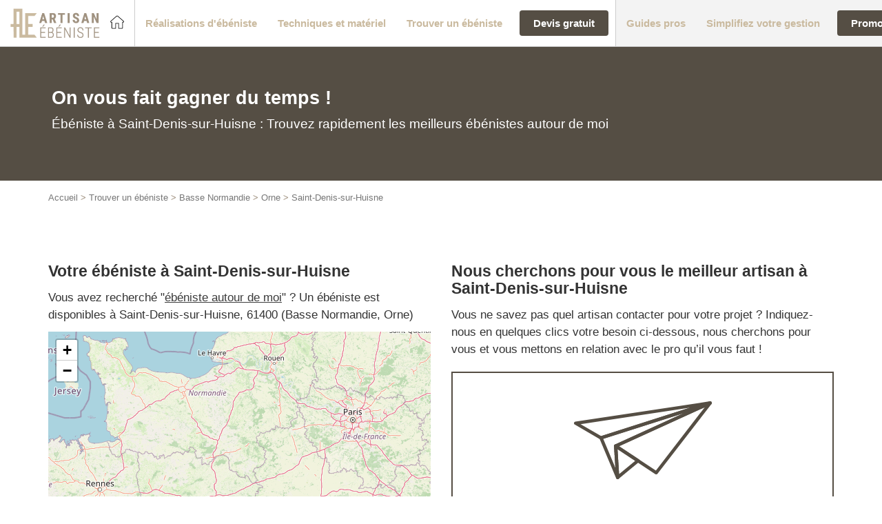

--- FILE ---
content_type: text/html; charset=UTF-8
request_url: https://www.artisan-ebeniste.com/entreprise_localisation/toutes-les-regions/basse-normandie/orne/saint-denis-sur-huisne/
body_size: 63720
content:
<!DOCTYPE html>
<!-- HEAD --><!--[if lt IE 7]><html class="no-js ie ie6 lt-ie9 lt-ie8 lt-ie7" lang="fr-FR"> <![endif]--><!--[if IE 7]><html class="no-js ie ie7 lt-ie9 lt-ie8" lang="fr-FR"> <![endif]--><!--[if IE 8]><html class="no-js ie ie8 lt-ie9" lang="fr-FR"> <![endif]--><!--[if gt IE 8]><!--><html class="no-js" lang="fr-FR"> <!--<![endif]-->

  <head>
    <meta charset="UTF-8">

    

    <meta http-equiv="Content-Type" content="text/html; charset=UTF-8">
    <meta http-equiv="X-UA-Compatible" content="IE=edge,chrome=1">
    <meta name="viewport" content="width=device-width, initial-scale=1.0">

    <link rel="stylesheet" href="https://www.artisan-ebeniste.com/wp-content/themes/lightwords-v3/style_48.css?1764066560" type="text/css" media="screen" charset="utf-8">
    <link rel="pingback" href="https://www.artisan-ebeniste.com/xmlrpc.php">

        <link rel="icon" type="image/png" sizes="16x16" href="https://www.artisan-ebeniste.com/wp-content/uploads/2017/11/Favicon-16x0-c-default.png">
    <link rel="icon" type="image/png" sizes="32x32" href="https://www.artisan-ebeniste.com/wp-content/uploads/2017/11/Favicon-32x0-c-default.png">
    <link rel="icon" type="image/png" sizes="150x150" href="https://www.artisan-ebeniste.com/wp-content/uploads/2017/11/Favicon-150x0-c-default.png">
    <link rel="icon" type="image/png" sizes="192x192" href="https://www.artisan-ebeniste.com/wp-content/uploads/2017/11/Favicon-192x0-c-default.png">
    <link rel="icon" type="image/png" sizes="256x256" href="https://www.artisan-ebeniste.com/wp-content/uploads/2017/11/Favicon-256x0-c-default.png">
    
            
    <link rel="preload" as="image" href="/wp-content/uploads/2017/11/trouver-un-pro.jpg">
        
    

    <!-- Google Tag Manager -->
        
        <script type="96b1f79f3ff0f2a2468548c9-text/javascript">(function(w,d,s,l,i){w[l]=w[l]||[];w[l].push({'gtm.start':
    new Date().getTime(),event:'gtm.js'});var f=d.getElementsByTagName(s)[0],
    j=d.createElement(s),dl=l!='dataLayer'?'&l='+l:'';j.async=true;j.src=
    'https://www.googletagmanager.com/gtm.js?id='+i+dl;f.parentNode.insertBefore(j,f);
    })(window,document,'script','dataLayer','GTM-NQRF4NG');</script>
        
        <!-- End Google Tag Manager -->
    
    <!-- Didomi -->
    
<script type="96b1f79f3ff0f2a2468548c9-text/javascript">
window.gdprAppliesGlobally = true;
window.didomiOnReady = window.didomiOnReady || [];
window.didomiEventListeners = window.didomiEventListeners || [];

window.didomiEventListeners.push({
  event: 'notice.shown',
  listener: function() {
    document.documentElement.style.setProperty('overflow-y', 'hidden', 'important');
  }
});

window.didomiEventListeners.push({
  event: 'notice.hidden',
  listener: function() {
    document.documentElement.style.setProperty('overflow-y', 'scroll', 'important');
  }
});





document.addEventListener("DOMContentLoaded", function() {

jQuery('.btn-cookies').on('click', function(e){
  Didomi.preferences.show();
  return false;
});
// Video placeholder
jQuery(function() {
const placeholders = jQuery('.gdpr-video-placeholder');
const placeholderBtn = jQuery('.cmp-modal-content-btn');
const video_vendor_id = 'c:youtube-NceW7Mgh';
const video_purpose_ids = [
    'ameliorer-tftQPGtp',
    'personnali-qNdHy84g',
    'diffusion-YBGHZW2C'
];


window.didomiOnReady.push(function(Didomi) {
  let userConsent = Didomi.getUserConsentStatusForVendor(video_vendor_id);

  if (userConsent) {
    enableYouTubeVideos();
  }

  placeholderBtn.on('click', enableConsentVideo);
});

window.didomiEventListeners.push({
  event: 'consent.changed',
  listener: function() {
    let userConsent = Didomi.getUserConsentStatusForVendor(video_vendor_id);

    (userConsent) ? enableYouTubeVideos(): disableYouTubeVideos();
  }
});

function enableYouTubeVideos() {
  placeholders.each(function(index, elem) {
    const placeholder = jQuery(elem);
    // Get video ID
    let youtubeVideoId = placeholder.data('video');
    let youtubeVideoWidth = placeholder.data('video-width');
    let youtubeVideoHeight = placeholder.data('video-height');

    // Generate iframe
    const youtubeIframe = '<div class="video-container"><iframe src="https://www.youtube.com/embed/' + youtubeVideoId +
      '" width="' + youtubeVideoWidth + '" height="' + youtubeVideoHeight +
      '" frameborder="0" allow="accelerometer; autoplay; clipboard-write; encrypted-media; gyroscope; picture-in-picture" allowfullscreen>';

    placeholder.after(youtubeIframe);
    placeholder.parent('.video-wrapper').css({ 'height':'0', 'padding-bottom':'56.25%', 'margin-bottom':'2rem' })
    placeholder.hide();

  });
}

function disableYouTubeVideos() {
  placeholders.show();
  placeholders.parent('.video-wrapper').css({ 'height':'auto', 'padding-bottom':'0', 'margin-bottom':'2rem' })
  placeholders.next('.video-container').remove();
 
}

// set Didomi consent for vendor youtube
function enableConsentVideo() {
  let stat = Didomi.getUserStatus();
  let purposes_enabled = stat.purposes.consent.enabled;
  let purposes_disabled = stat.purposes.consent.disabled;
  video_purpose_ids.forEach(video_purpose_id => {
    purposes_enabled.push(video_purpose_id);
    purposes_disabled = purposes_disabled.filter(item => item !== video_purpose_id);
  });

  let vendors_enabled = stat.vendors.consent.enabled;
  let vendors_disabled = stat.vendors.consent.disabled;
  vendors_enabled = vendors_enabled.filter(item => item !== video_vendor_id);
  vendors_enabled.push(video_vendor_id);
  vendors_disabled = vendors_disabled.filter(item => item !== video_vendor_id);

  Didomi.setUserStatus({
    purposes: {
      consent: {
        enabled: purposes_enabled,
        disabled: purposes_disabled
      },
      legitimate_interest: {
        enabled: stat.purposes.legitimate_interest.enabled,
        disabled: stat.purposes.legitimate_interest.disabled
      }
    },
    vendors: {
      consent: {
        enabled: vendors_enabled,
        disabled: vendors_disabled
      },
      legitimate_interest: {
        enabled: stat.vendors.legitimate_interest.enabled,
        disabled: stat.vendors.legitimate_interest.disabled
      }
    }
  });
}

// add click listener to play buttons
placeholders.each(function(index, elem) {
  var item = jQuery(elem);
  item.on('click', function(){
    document.querySelector('.cmp-modal-bg').classList.add('cmp-modal-bgOpen');
  });
})

const videoWrapper = jQuery('.video-wrapper');
(videoWrapper.find('iframe').length > 0) ? videoWrapper.css({ 'height':'0', 'padding-bottom':'56.25%', 'margin-bottom':'2rem' }) : videoWrapper.css({ 'height':'auto', 'padding-bottom':'0', 'margin-bottom':'2rem' });

});

var cmpModalOpenBtn = document.querySelector('.cmp-modal-openBtn');
var cmpModalCloseBtn = document.querySelector('.cmp-modal-closeBtn');
var cmpModalAgreeBtn = document.querySelector('.cmp-modal-content-btn');

var cmpModalBg = document.querySelector('.cmp-modal-bg');

cmpModalAgreeBtn.addEventListener('click', function() {
    cmpModalBg.classList.remove('cmp-modal-bgOpen');
});

if(cmpModalOpenBtn) {
  cmpModalOpenBtn.addEventListener('click', function() {
      cmpModalBg.classList.add('cmp-modal-bgOpen');
  });
}

cmpModalCloseBtn.addEventListener('click', function(e) {
  e.preventDefault();
  cmpModalBg.classList.remove('cmp-modal-bgOpen');  
});

});

</script>







    <meta name="robots" content="max-image-preview:large">
	<style>img:is([sizes="auto" i], [sizes^="auto," i]) { contain-intrinsic-size: 3000px 1500px }</style>
	
<!-- This site is optimized with the Yoast SEO plugin v13.2 - https://yoast.com/wordpress/plugins/seo/ -->
<title>ébéniste Saint-Denis-sur-Huisne | Top 10 des ébénistes à Saint-Denis-sur-Huisne</title>
<meta name="description" content="Un projet d'ébenisterie (fabrication &amp; restauration de meuble, marqueterie...) ? Trouvez un artisan ebeniste dans le secteur de Saint-Denis-sur-Huisne, Basse Normandie, Orne (61).">
<meta name="robots" content="max-snippet:-1, max-image-preview:large, max-video-preview:-1">
<link rel="canonical" href="https://www.artisan-ebeniste.com/entreprise_localisation/toutes-les-regions/basse-normandie/orne/saint-denis-sur-huisne/">
<meta property="og:locale" content="fr_FR">
<meta property="og:type" content="object">
<meta property="og:title" content="ébéniste Saint-Denis-sur-Huisne | Top 10 des ébénistes à Saint-Denis-sur-Huisne">
<meta property="og:description" content="Un projet d'ébenisterie (fabrication &amp; restauration de meuble, marqueterie...) ? Trouvez un artisan ebeniste dans le secteur de Saint-Denis-sur-Huisne, Basse Normandie, Orne (61).">
<meta property="og:url" content="https://www.artisan-ebeniste.com/entreprise_localisation/toutes-les-regions/basse-normandie/orne/saint-denis-sur-huisne/">
<meta property="og:site_name" content="Artisan-ebeniste.com">
<meta name="twitter:card" content="summary">
<meta name="twitter:description" content="Un projet d'ébenisterie (fabrication &amp; restauration de meuble, marqueterie...) ? Trouvez un artisan ebeniste dans le secteur de Saint-Denis-sur-Huisne, Basse Normandie, Orne (61).">
<meta name="twitter:title" content="ébéniste Saint-Denis-sur-Huisne | Top 10 des ébénistes à Saint-Denis-sur-Huisne">
<script type="application/ld+json" class="yoast-schema-graph yoast-schema-graph--main">{"@context":"https://schema.org","@graph":[{"@type":"Organization","@id":"https://www.artisan-ebeniste.com/#organization","name":"Plus que PRO","url":"https://www.artisan-ebeniste.com/","sameAs":[],"logo":{"@type":"ImageObject","@id":"https://www.artisan-ebeniste.com/#logo","inLanguage":"fr-FR","url":"https://www.artisan-ebeniste.com/wp-content/uploads/2016/06/logo-fond-blanc-sans-baseline.jpg","width":634,"height":322,"caption":"Plus que PRO"},"image":{"@id":"https://www.artisan-ebeniste.com/#logo"}},{"@type":"WebSite","@id":"https://www.artisan-ebeniste.com/#website","url":"https://www.artisan-ebeniste.com/","name":"Artisan-ebeniste.com","inLanguage":"fr-FR","publisher":{"@id":"https://www.artisan-ebeniste.com/#organization"},"potentialAction":{"@type":"SearchAction","target":"https://www.artisan-ebeniste.com/?s={search_term_string}","query-input":"required name=search_term_string"}},{"@type":"CollectionPage","@id":"https://www.artisan-ebeniste.com/entreprise_localisation/toutes-les-regions/basse-normandie/orne/saint-denis-sur-huisne/#webpage","url":"https://www.artisan-ebeniste.com/entreprise_localisation/toutes-les-regions/basse-normandie/orne/saint-denis-sur-huisne/","name":"\u00e9b\u00e9niste Saint-Denis-sur-Huisne | Top 10 des \u00e9b\u00e9nistes \u00e0 Saint-Denis-sur-Huisne","isPartOf":{"@id":"https://www.artisan-ebeniste.com/#website"},"inLanguage":"fr-FR","description":"Un projet d'\u00e9benisterie (fabrication & restauration de meuble, marqueterie...) ? Trouvez un artisan ebeniste dans le secteur de Saint-Denis-sur-Huisne, Basse Normandie, Orne (61).","breadcrumb":{"@id":"https://www.artisan-ebeniste.com/entreprise_localisation/toutes-les-regions/basse-normandie/orne/saint-denis-sur-huisne/#breadcrumb"}},{"@type":"BreadcrumbList","@id":"https://www.artisan-ebeniste.com/entreprise_localisation/toutes-les-regions/basse-normandie/orne/saint-denis-sur-huisne/#breadcrumb","itemListElement":[{"@type":"ListItem","position":1,"item":{"@type":"WebPage","@id":"https://www.artisan-ebeniste.com/","url":"https://www.artisan-ebeniste.com/","name":"Accueil"}},{"@type":"ListItem","position":2,"item":{"@type":"WebPage","@id":"https://www.artisan-ebeniste.com/entreprise_localisation/toutes-les-regions/","url":"https://www.artisan-ebeniste.com/entreprise_localisation/toutes-les-regions/","name":"Trouver un \u00e9b\u00e9niste"}},{"@type":"ListItem","position":3,"item":{"@type":"WebPage","@id":"https://www.artisan-ebeniste.com/entreprise_localisation/toutes-les-regions/basse-normandie/","url":"https://www.artisan-ebeniste.com/entreprise_localisation/toutes-les-regions/basse-normandie/","name":"Basse Normandie"}},{"@type":"ListItem","position":4,"item":{"@type":"WebPage","@id":"https://www.artisan-ebeniste.com/entreprise_localisation/toutes-les-regions/basse-normandie/orne/","url":"https://www.artisan-ebeniste.com/entreprise_localisation/toutes-les-regions/basse-normandie/orne/","name":"Orne"}},{"@type":"ListItem","position":5,"item":{"@type":"WebPage","@id":"https://www.artisan-ebeniste.com/entreprise_localisation/toutes-les-regions/basse-normandie/orne/saint-denis-sur-huisne/","url":"https://www.artisan-ebeniste.com/entreprise_localisation/toutes-les-regions/basse-normandie/orne/saint-denis-sur-huisne/","name":"Saint-Denis-sur-Huisne"}}]}]}</script>
<!-- / Yoast SEO plugin. -->

		<!-- This site uses the Google Analytics by ExactMetrics plugin v8.10.1 - Using Analytics tracking - https://www.exactmetrics.com/ -->
		<!-- Note: ExactMetrics is not currently configured on this site. The site owner needs to authenticate with Google Analytics in the ExactMetrics settings panel. -->
					<!-- No tracking code set -->
				<!-- / Google Analytics by ExactMetrics -->
		<script type="96b1f79f3ff0f2a2468548c9-text/javascript">
/* <![CDATA[ */
window._wpemojiSettings = {"baseUrl":"https:\/\/s.w.org\/images\/core\/emoji\/15.0.3\/72x72\/","ext":".png","svgUrl":"https:\/\/s.w.org\/images\/core\/emoji\/15.0.3\/svg\/","svgExt":".svg","source":{"concatemoji":"https:\/\/www.artisan-ebeniste.com\/wp-includes\/js\/wp-emoji-release.min.js?ver=6.7.4"}};
/*! This file is auto-generated */
!function(i,n){var o,s,e;function c(e){try{var t={supportTests:e,timestamp:(new Date).valueOf()};sessionStorage.setItem(o,JSON.stringify(t))}catch(e){}}function p(e,t,n){e.clearRect(0,0,e.canvas.width,e.canvas.height),e.fillText(t,0,0);var t=new Uint32Array(e.getImageData(0,0,e.canvas.width,e.canvas.height).data),r=(e.clearRect(0,0,e.canvas.width,e.canvas.height),e.fillText(n,0,0),new Uint32Array(e.getImageData(0,0,e.canvas.width,e.canvas.height).data));return t.every(function(e,t){return e===r[t]})}function u(e,t,n){switch(t){case"flag":return n(e,"\ud83c\udff3\ufe0f\u200d\u26a7\ufe0f","\ud83c\udff3\ufe0f\u200b\u26a7\ufe0f")?!1:!n(e,"\ud83c\uddfa\ud83c\uddf3","\ud83c\uddfa\u200b\ud83c\uddf3")&&!n(e,"\ud83c\udff4\udb40\udc67\udb40\udc62\udb40\udc65\udb40\udc6e\udb40\udc67\udb40\udc7f","\ud83c\udff4\u200b\udb40\udc67\u200b\udb40\udc62\u200b\udb40\udc65\u200b\udb40\udc6e\u200b\udb40\udc67\u200b\udb40\udc7f");case"emoji":return!n(e,"\ud83d\udc26\u200d\u2b1b","\ud83d\udc26\u200b\u2b1b")}return!1}function f(e,t,n){var r="undefined"!=typeof WorkerGlobalScope&&self instanceof WorkerGlobalScope?new OffscreenCanvas(300,150):i.createElement("canvas"),a=r.getContext("2d",{willReadFrequently:!0}),o=(a.textBaseline="top",a.font="600 32px Arial",{});return e.forEach(function(e){o[e]=t(a,e,n)}),o}function t(e){var t=i.createElement("script");t.src=e,t.defer=!0,i.head.appendChild(t)}"undefined"!=typeof Promise&&(o="wpEmojiSettingsSupports",s=["flag","emoji"],n.supports={everything:!0,everythingExceptFlag:!0},e=new Promise(function(e){i.addEventListener("DOMContentLoaded",e,{once:!0})}),new Promise(function(t){var n=function(){try{var e=JSON.parse(sessionStorage.getItem(o));if("object"==typeof e&&"number"==typeof e.timestamp&&(new Date).valueOf()<e.timestamp+604800&&"object"==typeof e.supportTests)return e.supportTests}catch(e){}return null}();if(!n){if("undefined"!=typeof Worker&&"undefined"!=typeof OffscreenCanvas&&"undefined"!=typeof URL&&URL.createObjectURL&&"undefined"!=typeof Blob)try{var e="postMessage("+f.toString()+"("+[JSON.stringify(s),u.toString(),p.toString()].join(",")+"));",r=new Blob([e],{type:"text/javascript"}),a=new Worker(URL.createObjectURL(r),{name:"wpTestEmojiSupports"});return void(a.onmessage=function(e){c(n=e.data),a.terminate(),t(n)})}catch(e){}c(n=f(s,u,p))}t(n)}).then(function(e){for(var t in e)n.supports[t]=e[t],n.supports.everything=n.supports.everything&&n.supports[t],"flag"!==t&&(n.supports.everythingExceptFlag=n.supports.everythingExceptFlag&&n.supports[t]);n.supports.everythingExceptFlag=n.supports.everythingExceptFlag&&!n.supports.flag,n.DOMReady=!1,n.readyCallback=function(){n.DOMReady=!0}}).then(function(){return e}).then(function(){var e;n.supports.everything||(n.readyCallback(),(e=n.source||{}).concatemoji?t(e.concatemoji):e.wpemoji&&e.twemoji&&(t(e.twemoji),t(e.wpemoji)))}))}((window,document),window._wpemojiSettings);
/* ]]> */
</script>
<style id="wp-emoji-styles-inline-css" type="text/css">

	img.wp-smiley, img.emoji {
		display: inline !important;
		border: none !important;
		box-shadow: none !important;
		height: 1em !important;
		width: 1em !important;
		margin: 0 0.07em !important;
		vertical-align: -0.1em !important;
		background: none !important;
		padding: 0 !important;
	}
</style>
<link rel="stylesheet" id="wp-block-library-css" href="https://www.artisan-ebeniste.com/wp-includes/css/dist/block-library/style.min.css?ver=6.7.4" type="text/css" media="all">
<style id="pqp-avis-card-style-inline-css" type="text/css">


</style>
<style id="pqp-avis-review-list-style-inline-css" type="text/css">


</style>
<style id="classic-theme-styles-inline-css" type="text/css">
/*! This file is auto-generated */
.wp-block-button__link{color:#fff;background-color:#32373c;border-radius:9999px;box-shadow:none;text-decoration:none;padding:calc(.667em + 2px) calc(1.333em + 2px);font-size:1.125em}.wp-block-file__button{background:#32373c;color:#fff;text-decoration:none}
</style>
<style id="global-styles-inline-css" type="text/css">
:root{--wp--preset--aspect-ratio--square: 1;--wp--preset--aspect-ratio--4-3: 4/3;--wp--preset--aspect-ratio--3-4: 3/4;--wp--preset--aspect-ratio--3-2: 3/2;--wp--preset--aspect-ratio--2-3: 2/3;--wp--preset--aspect-ratio--16-9: 16/9;--wp--preset--aspect-ratio--9-16: 9/16;--wp--preset--color--black: #000000;--wp--preset--color--cyan-bluish-gray: #abb8c3;--wp--preset--color--white: #ffffff;--wp--preset--color--pale-pink: #f78da7;--wp--preset--color--vivid-red: #cf2e2e;--wp--preset--color--luminous-vivid-orange: #ff6900;--wp--preset--color--luminous-vivid-amber: #fcb900;--wp--preset--color--light-green-cyan: #7bdcb5;--wp--preset--color--vivid-green-cyan: #00d084;--wp--preset--color--pale-cyan-blue: #8ed1fc;--wp--preset--color--vivid-cyan-blue: #0693e3;--wp--preset--color--vivid-purple: #9b51e0;--wp--preset--gradient--vivid-cyan-blue-to-vivid-purple: linear-gradient(135deg,rgba(6,147,227,1) 0%,rgb(155,81,224) 100%);--wp--preset--gradient--light-green-cyan-to-vivid-green-cyan: linear-gradient(135deg,rgb(122,220,180) 0%,rgb(0,208,130) 100%);--wp--preset--gradient--luminous-vivid-amber-to-luminous-vivid-orange: linear-gradient(135deg,rgba(252,185,0,1) 0%,rgba(255,105,0,1) 100%);--wp--preset--gradient--luminous-vivid-orange-to-vivid-red: linear-gradient(135deg,rgba(255,105,0,1) 0%,rgb(207,46,46) 100%);--wp--preset--gradient--very-light-gray-to-cyan-bluish-gray: linear-gradient(135deg,rgb(238,238,238) 0%,rgb(169,184,195) 100%);--wp--preset--gradient--cool-to-warm-spectrum: linear-gradient(135deg,rgb(74,234,220) 0%,rgb(151,120,209) 20%,rgb(207,42,186) 40%,rgb(238,44,130) 60%,rgb(251,105,98) 80%,rgb(254,248,76) 100%);--wp--preset--gradient--blush-light-purple: linear-gradient(135deg,rgb(255,206,236) 0%,rgb(152,150,240) 100%);--wp--preset--gradient--blush-bordeaux: linear-gradient(135deg,rgb(254,205,165) 0%,rgb(254,45,45) 50%,rgb(107,0,62) 100%);--wp--preset--gradient--luminous-dusk: linear-gradient(135deg,rgb(255,203,112) 0%,rgb(199,81,192) 50%,rgb(65,88,208) 100%);--wp--preset--gradient--pale-ocean: linear-gradient(135deg,rgb(255,245,203) 0%,rgb(182,227,212) 50%,rgb(51,167,181) 100%);--wp--preset--gradient--electric-grass: linear-gradient(135deg,rgb(202,248,128) 0%,rgb(113,206,126) 100%);--wp--preset--gradient--midnight: linear-gradient(135deg,rgb(2,3,129) 0%,rgb(40,116,252) 100%);--wp--preset--font-size--small: 13px;--wp--preset--font-size--medium: 20px;--wp--preset--font-size--large: 36px;--wp--preset--font-size--x-large: 42px;--wp--preset--spacing--20: 0.44rem;--wp--preset--spacing--30: 0.67rem;--wp--preset--spacing--40: 1rem;--wp--preset--spacing--50: 1.5rem;--wp--preset--spacing--60: 2.25rem;--wp--preset--spacing--70: 3.38rem;--wp--preset--spacing--80: 5.06rem;--wp--preset--shadow--natural: 6px 6px 9px rgba(0, 0, 0, 0.2);--wp--preset--shadow--deep: 12px 12px 50px rgba(0, 0, 0, 0.4);--wp--preset--shadow--sharp: 6px 6px 0px rgba(0, 0, 0, 0.2);--wp--preset--shadow--outlined: 6px 6px 0px -3px rgba(255, 255, 255, 1), 6px 6px rgba(0, 0, 0, 1);--wp--preset--shadow--crisp: 6px 6px 0px rgba(0, 0, 0, 1);}:where(.is-layout-flex){gap: 0.5em;}:where(.is-layout-grid){gap: 0.5em;}body .is-layout-flex{display: flex;}.is-layout-flex{flex-wrap: wrap;align-items: center;}.is-layout-flex > :is(*, div){margin: 0;}body .is-layout-grid{display: grid;}.is-layout-grid > :is(*, div){margin: 0;}:where(.wp-block-columns.is-layout-flex){gap: 2em;}:where(.wp-block-columns.is-layout-grid){gap: 2em;}:where(.wp-block-post-template.is-layout-flex){gap: 1.25em;}:where(.wp-block-post-template.is-layout-grid){gap: 1.25em;}.has-black-color{color: var(--wp--preset--color--black) !important;}.has-cyan-bluish-gray-color{color: var(--wp--preset--color--cyan-bluish-gray) !important;}.has-white-color{color: var(--wp--preset--color--white) !important;}.has-pale-pink-color{color: var(--wp--preset--color--pale-pink) !important;}.has-vivid-red-color{color: var(--wp--preset--color--vivid-red) !important;}.has-luminous-vivid-orange-color{color: var(--wp--preset--color--luminous-vivid-orange) !important;}.has-luminous-vivid-amber-color{color: var(--wp--preset--color--luminous-vivid-amber) !important;}.has-light-green-cyan-color{color: var(--wp--preset--color--light-green-cyan) !important;}.has-vivid-green-cyan-color{color: var(--wp--preset--color--vivid-green-cyan) !important;}.has-pale-cyan-blue-color{color: var(--wp--preset--color--pale-cyan-blue) !important;}.has-vivid-cyan-blue-color{color: var(--wp--preset--color--vivid-cyan-blue) !important;}.has-vivid-purple-color{color: var(--wp--preset--color--vivid-purple) !important;}.has-black-background-color{background-color: var(--wp--preset--color--black) !important;}.has-cyan-bluish-gray-background-color{background-color: var(--wp--preset--color--cyan-bluish-gray) !important;}.has-white-background-color{background-color: var(--wp--preset--color--white) !important;}.has-pale-pink-background-color{background-color: var(--wp--preset--color--pale-pink) !important;}.has-vivid-red-background-color{background-color: var(--wp--preset--color--vivid-red) !important;}.has-luminous-vivid-orange-background-color{background-color: var(--wp--preset--color--luminous-vivid-orange) !important;}.has-luminous-vivid-amber-background-color{background-color: var(--wp--preset--color--luminous-vivid-amber) !important;}.has-light-green-cyan-background-color{background-color: var(--wp--preset--color--light-green-cyan) !important;}.has-vivid-green-cyan-background-color{background-color: var(--wp--preset--color--vivid-green-cyan) !important;}.has-pale-cyan-blue-background-color{background-color: var(--wp--preset--color--pale-cyan-blue) !important;}.has-vivid-cyan-blue-background-color{background-color: var(--wp--preset--color--vivid-cyan-blue) !important;}.has-vivid-purple-background-color{background-color: var(--wp--preset--color--vivid-purple) !important;}.has-black-border-color{border-color: var(--wp--preset--color--black) !important;}.has-cyan-bluish-gray-border-color{border-color: var(--wp--preset--color--cyan-bluish-gray) !important;}.has-white-border-color{border-color: var(--wp--preset--color--white) !important;}.has-pale-pink-border-color{border-color: var(--wp--preset--color--pale-pink) !important;}.has-vivid-red-border-color{border-color: var(--wp--preset--color--vivid-red) !important;}.has-luminous-vivid-orange-border-color{border-color: var(--wp--preset--color--luminous-vivid-orange) !important;}.has-luminous-vivid-amber-border-color{border-color: var(--wp--preset--color--luminous-vivid-amber) !important;}.has-light-green-cyan-border-color{border-color: var(--wp--preset--color--light-green-cyan) !important;}.has-vivid-green-cyan-border-color{border-color: var(--wp--preset--color--vivid-green-cyan) !important;}.has-pale-cyan-blue-border-color{border-color: var(--wp--preset--color--pale-cyan-blue) !important;}.has-vivid-cyan-blue-border-color{border-color: var(--wp--preset--color--vivid-cyan-blue) !important;}.has-vivid-purple-border-color{border-color: var(--wp--preset--color--vivid-purple) !important;}.has-vivid-cyan-blue-to-vivid-purple-gradient-background{background: var(--wp--preset--gradient--vivid-cyan-blue-to-vivid-purple) !important;}.has-light-green-cyan-to-vivid-green-cyan-gradient-background{background: var(--wp--preset--gradient--light-green-cyan-to-vivid-green-cyan) !important;}.has-luminous-vivid-amber-to-luminous-vivid-orange-gradient-background{background: var(--wp--preset--gradient--luminous-vivid-amber-to-luminous-vivid-orange) !important;}.has-luminous-vivid-orange-to-vivid-red-gradient-background{background: var(--wp--preset--gradient--luminous-vivid-orange-to-vivid-red) !important;}.has-very-light-gray-to-cyan-bluish-gray-gradient-background{background: var(--wp--preset--gradient--very-light-gray-to-cyan-bluish-gray) !important;}.has-cool-to-warm-spectrum-gradient-background{background: var(--wp--preset--gradient--cool-to-warm-spectrum) !important;}.has-blush-light-purple-gradient-background{background: var(--wp--preset--gradient--blush-light-purple) !important;}.has-blush-bordeaux-gradient-background{background: var(--wp--preset--gradient--blush-bordeaux) !important;}.has-luminous-dusk-gradient-background{background: var(--wp--preset--gradient--luminous-dusk) !important;}.has-pale-ocean-gradient-background{background: var(--wp--preset--gradient--pale-ocean) !important;}.has-electric-grass-gradient-background{background: var(--wp--preset--gradient--electric-grass) !important;}.has-midnight-gradient-background{background: var(--wp--preset--gradient--midnight) !important;}.has-small-font-size{font-size: var(--wp--preset--font-size--small) !important;}.has-medium-font-size{font-size: var(--wp--preset--font-size--medium) !important;}.has-large-font-size{font-size: var(--wp--preset--font-size--large) !important;}.has-x-large-font-size{font-size: var(--wp--preset--font-size--x-large) !important;}
:where(.wp-block-post-template.is-layout-flex){gap: 1.25em;}:where(.wp-block-post-template.is-layout-grid){gap: 1.25em;}
:where(.wp-block-columns.is-layout-flex){gap: 2em;}:where(.wp-block-columns.is-layout-grid){gap: 2em;}
:root :where(.wp-block-pullquote){font-size: 1.5em;line-height: 1.6;}
</style>
<link rel="stylesheet" id="obfuscation-styles-css" href="https://www.artisan-ebeniste.com/wp-content/plugins/pqp-obfuscation/css/obfuscation.css?ver=1764066426" type="text/css" media="all">
<link rel="stylesheet" id="webcd_plugin-css" href="https://www.artisan-ebeniste.com/wp-content/plugins/webcd_plugin/css/webcd_plugin.css?ver=6.7.4" type="text/css" media="all">
<link rel="stylesheet" id="wp-pagenavi-css" href="https://www.artisan-ebeniste.com/wp-content/plugins/wp-pagenavi/pagenavi-css.css?ver=2.70" type="text/css" media="all">
<link rel="stylesheet" id="pqpavis-css" href="https://www.artisan-ebeniste.com/wp-content/plugins/pqp-avis//assets/css/style.css?ver=6.7.4" type="text/css" media="all">
<link rel="stylesheet" id="dashicons-css" href="https://www.artisan-ebeniste.com/wp-includes/css/dashicons.min.css?ver=6.7.4" type="text/css" media="all">
<link rel="stylesheet" id="wp-jquery-ui-dialog-css" href="https://www.artisan-ebeniste.com/wp-includes/css/jquery-ui-dialog.min.css?ver=6.7.4" type="text/css" media="all">
<meta name="sentry-trace" content="457d3e4ad1754c179799c6541e21fbc6-80be98b38d534d2b-0">
<meta name="traceparent" content="">
<meta name="baggage" content="sentry-trace_id=457d3e4ad1754c179799c6541e21fbc6,sentry-sample_rate=0.1,sentry-transaction=%2Fentreprise_localisation%2F%7Bentreprise_localisation%7D,sentry-public_key=22f88b1f75d74f52a7f47224322728f8,sentry-release=3.0,sentry-environment=production,sentry-sampled=false,sentry-sample_rand=0.98893">
<script type="96b1f79f3ff0f2a2468548c9-text/javascript" src="https://www.artisan-ebeniste.com/wp-includes/js/jquery/jquery.min.js?ver=3.7.1" id="jquery-core-js"></script>
<script type="96b1f79f3ff0f2a2468548c9-text/javascript" src="https://www.artisan-ebeniste.com/wp-includes/js/jquery/jquery-migrate.min.js?ver=3.4.1" id="jquery-migrate-js"></script>
<script type="96b1f79f3ff0f2a2468548c9-text/javascript" src="https://www.artisan-ebeniste.com/wp-content/plugins/pqp-obfuscation/js/base64.js?ver=1764066426" id="obfuscation-base64-js"></script>
<script type="96b1f79f3ff0f2a2468548c9-text/javascript" src="https://www.artisan-ebeniste.com/wp-content/plugins/pqp-obfuscation/js/obfuscation.js?ver=1764066426" id="obfuscation-scripts-js"></script>
<script type="96b1f79f3ff0f2a2468548c9-text/javascript" src="https://www.artisan-ebeniste.com/wp-content/plugins/pqp-avis//assets/js/pagination.js?ver=6.7.4" id="pqpavis_pagination-js"></script>
<script type="96b1f79f3ff0f2a2468548c9-text/javascript" src="https://www.artisan-ebeniste.com/wp-content/plugins/pqp-avis//assets/js/copy.js?ver=6.7.4" id="pqpavis_copy-js"></script>
<link rel="https://api.w.org/" href="https://www.artisan-ebeniste.com/wp-json/">
<link rel="EditURI" type="application/rsd+xml" title="RSD" href="https://www.artisan-ebeniste.com/xmlrpc.php?rsd">
<meta name="generator" content="WordPress 6.7.4">
<noscript><style id="rocket-lazyload-nojs-css">.rll-youtube-player, [data-lazy-src]{display:none !important;}</style></noscript>

    

  </head>

<!-- BODY -->
<body class="archive tax-entreprise_localisation term-saint-denis-sur-huisne term-21378" data-template="base.twig" id="top">

	<!-- Google Tag Manager (noscript) -->
		
		<noscript><iframe src="https://www.googletagmanager.com/ns.html?id=GTM-NQRF4NG" height="0" width="0" style="display:none;visibility:hidden"></iframe></noscript>
		
		<!-- End Google Tag Manager (noscript) -->

  <div class="widget-list widget-list__svg">

    <svg xmlns="https://www.w3.org/2000/svg" style="position: absolute; top: 0; left: 0; width: 0; height: 0;">
        <defs>
            <lineargradient id="gradient-half-star-bad" x1="0" x2="100%" y1="0" y2="0">
                <stop offset="50%" stop-color="var(--bad)"></stop>
                <stop offset="50%" stop-color="var(--empty)"></stop>
            </lineargradient>
            <lineargradient id="gradient-half-star-medium-light" x1="0" x2="100%" y1="0" y2="0">
                <stop offset="50%" stop-color="var(--medium-light)"></stop>
                <stop offset="50%" stop-color="var(--empty)"></stop>
            </lineargradient>
            <lineargradient id="gradient-half-star-medium" x1="0" x2="100%" y1="0" y2="0">
                <stop offset="50%" stop-color="var(--medium)"></stop>
                <stop offset="50%" stop-color="var(--empty)"></stop>
            </lineargradient>
            <lineargradient id="gradient-half-star-good-light" x1="0" x2="100%" y1="0" y2="0">
                <stop offset="50%" stop-color="var(--good-light)"></stop>
                <stop offset="50%" stop-color="var(--empty)"></stop>
            </lineargradient>
            <lineargradient id="gradient-half-star-good" x1="0" x2="100%" y1="0" y2="0">
                <stop offset="50%" stop-color="var(--good)"></stop>
                <stop offset="50%" stop-color="var(--empty)"></stop>
            </lineargradient>
            <lineargradient id="gradient-star-bad" x1="0" x2="100%" y1="0" y2="0">
                <stop offset="0%" stop-color="var(--error)"></stop>
                <stop offset="100%" stop-color="var(--error)"></stop>
            </lineargradient>
            <lineargradient id="gradient-star-medium-light" x1="0" x2="100%" y1="0" y2="0">
                <stop offset="0%" stop-color="var(--medium-light)"></stop>
                <stop offset="100%" stop-color="var(--medium-light)"></stop>
            </lineargradient>
            <lineargradient id="gradient-star-medium" x1="0" x2="100%" y1="0" y2="0">
                <stop offset="0%" stop-color="var(--medium)"></stop>
                <stop offset="100%" stop-color="var(--medium)"></stop>
            </lineargradient>
            <lineargradient id="gradient-star-good" x1="0" x2="100%" y1="0" y2="0">
                <stop offset="0%" stop-color="var(--good)"></stop>
                <stop offset="100%" stop-color="var(--good)"></stop>
            </lineargradient>
            <lineargradient id="gradient-star-good-light" x1="0" x2="100%" y1="0" y2="0">
                <stop offset="0%" stop-color="var(--good-light)"></stop>
                <stop offset="100%" stop-color="var(--good-light)"></stop>
            </lineargradient>
            <symbol id="calendar" viewbox="0 0 18 21" fill="currentColor">
                <path d="M16 2.32642H15V0.326416H13V2.32642H5V0.326416H3V2.32642H2C0.89 2.32642 0.00999999 3.22642 0.00999999 4.32642L0 18.3264C0 18.8568 0.210714 19.3656 0.585786 19.7406C0.960859 20.1157 1.46957 20.3264 2 20.3264H16C17.1 20.3264 18 19.4264 18 18.3264V4.32642C18 3.22642 17.1 2.32642 16 2.32642ZM16 18.3264H2V8.32642H16V18.3264ZM16 6.32642H2V4.32642H16V6.32642ZM14 11.3264H9V16.3264H14V11.3264Z"></path>
            </symbol>
            <symbol id="envelop" viewbox="0 0 21 20" fill="currentColor">
                <path d="M18 0.826416H2C0.9 0.826416 0 1.72642 0 2.82642V14.8264C0 15.9264 0.9 16.8264 2 16.8264H11V14.8264H2V4.82642L10 9.82642L18 4.82642V9.82642H20V2.82642C20 1.72642 19.1 0.826416 18 0.826416ZM10 7.82642L2 2.82642H18L10 7.82642ZM17 11.8264L21 15.8264L17 19.8264V16.8264H13V14.8264H17V11.8264Z"></path>
            </symbol>
            <symbol id="user" viewbox="0 0 18 19" fill="currentColor">
                <path d="M9 9.32642C10.65 9.32642 12 7.97642 12 6.32642C12 4.67642 10.65 3.32642 9 3.32642C7.35 3.32642 6 4.67642 6 6.32642C6 7.97642 7.35 9.32642 9 9.32642ZM9 5.32642C9.55 5.32642 10 5.77642 10 6.32642C10 6.87642 9.55 7.32642 9 7.32642C8.45 7.32642 8 6.87642 8 6.32642C8 5.77642 8.45 5.32642 9 5.32642ZM15 13.9064C15 11.4064 11.03 10.3264 9 10.3264C6.97 10.3264 3 11.4064 3 13.9064V15.3264H15V13.9064ZM5.48 13.3264C6.22 12.8164 7.71 12.3264 9 12.3264C10.29 12.3264 11.78 12.8164 12.52 13.3264H5.48ZM16 0.326416H2C1.46957 0.326416 0.960859 0.53713 0.585786 0.912202C0.210714 1.28728 0 1.79598 0 2.32642V16.3264C0 16.8568 0.210714 17.3656 0.585786 17.7406C0.960859 18.1157 1.46957 18.3264 2 18.3264H16C17.1 18.3264 18 17.4264 18 16.3264V2.32642C18 1.22642 17.1 0.326416 16 0.326416ZM16 16.3264H2V2.32642H16V16.3264Z"></path>
            </symbol>
            <symbol id="check" viewbox="0 0 18 19" fill="currentColor">
                <path d="M16 0.326538H2C0.9 0.326538 0 1.22654 0 2.32654V16.3265C0 17.4265 0.9 18.3265 2 18.3265H16C17.1 18.3265 18 17.4265 18 16.3265V2.32654C18 1.22654 17.1 0.326538 16 0.326538ZM16 16.3265H2V2.32654H16V16.3265ZM14.99 6.32654L13.58 4.90654L6.99 11.4965L4.41 8.92654L2.99 10.3365L6.99 14.3265L14.99 6.32654Z"></path>
            </symbol>
            <symbol id="phone" viewbox="0 0 18 19" fill="currentColor">
                <path d="M3.54 2.32666C3.6 3.21666 3.75 4.08666 3.99 4.91666L2.79 6.11666C2.38 4.91666 2.12 3.64666 2.03 2.32666H3.54ZM13.4 14.3467C14.25 14.5867 15.12 14.7367 16 14.7967V16.2867C14.68 16.1967 13.41 15.9367 12.2 15.5367L13.4 14.3467ZM4.5 0.32666H1C0.45 0.32666 0 0.77666 0 1.32666C0 10.7167 7.61 18.3267 17 18.3267C17.55 18.3267 18 17.8767 18 17.3267V13.8367C18 13.2867 17.55 12.8367 17 12.8367C15.76 12.8367 14.55 12.6367 13.43 12.2667C13.3307 12.2307 13.2256 12.2137 13.12 12.2167C12.86 12.2167 12.61 12.3167 12.41 12.5067L10.21 14.7067C7.37543 13.257 5.06961 10.9512 3.62 8.11666L5.82 5.91666C6.1 5.63666 6.18 5.24666 6.07 4.89666C5.69065 3.74472 5.49821 2.53946 5.5 1.32666C5.5 0.77666 5.05 0.32666 4.5 0.32666Z"></path>
            </symbol>
            <symbol id="star" viewbox="0 0 32 31" fill="currentColor">
                <path fill-rule="evenodd" clip-rule="evenodd" d="M15.9662 0.25L20.944 10.2536L32 11.8447L23.984 19.6669L25.8382 30.6642L15.9662 25.4944L6.096 30.6607L8.01778 19.6633L0 11.8447L11.0649 10.2553L15.9662 0.25Z"></path>
            </symbol>
            <symbol id="pqp-smile" viewbox="0 0 24 24" fill="none" stroke-width="1.5" stroke="currentColor">
                <path stroke-linecap="round" stroke-linejoin="round" d="M15 12H9m12 0a9 9 0 1 1-18 0 9 9 0 0 1 18 0Z"></path>
            </symbol>
            <svg id="network" viewbox="0 0 25 25" fill="currentColor">
                <path d="M18.5 14.326a4 4 0 0 0-3.08 1.48l-5.1-2.35a3.64 3.64 0 0 0 0-2.26l5.1-2.35a4 4 0 1 0-.85-1.81l-5.28 2.43a4 4 0 1 0 0 5.72l5.28 2.43a4.177 4.177 0 0 0-.07.71 4 4 0 1 0 4-4Zm0-10a2 2 0 1 1 0 4 2 2 0 0 1 0-4Zm-12 10a2 2 0 1 1 0-4 2 2 0 0 1 0 4Zm12 6a2 2 0 1 1 0-4 2 2 0 0 1 0 4Z"></path>
            </svg>
            <symbol id="flag" viewbox="0 0 17 19" fill="none" stroke="currentColor">
                <path d="M1.25 3.07629H14.75L12.5 7.57629L14.75 12.0763H1.25" stroke-width="2" stroke-miterlimit="10" stroke-linecap="square"></path>
                <path d="M1.25 1.57629V18.0763" stroke-width="2" stroke-miterlimit="10" stroke-linecap="square"></path>
            </symbol>
            <symbol id="file" viewbox="0 0 16 20" fill="currentColor">
                <path d="M13.9327 0H2.23271C1.16021 0 0.282715 0.8775 0.282715 1.95V17.55C0.282715 18.6225 1.16021 19.5 2.23271 19.5H13.9327C15.0052 19.5 15.8827 18.6225 15.8827 17.55V1.95C15.8827 0.8775 15.0052 0 13.9327 0ZM5.15771 1.95H7.10771V6.825L6.13271 6.09375L5.15771 6.825V1.95ZM13.9327 17.55H2.23271V1.95H3.20771V10.725L6.13271 8.53125L9.05771 10.725V1.95H13.9327V17.55Z"></path>
            </symbol>
            <symbol id="trophy" viewbox="0 0 24 24" fill="none" stroke-width="1.5" stroke="currentColor">
                <path stroke-linecap="round" stroke-linejoin="round" d="M16.5 18.75h-9m9 0a3 3 0 0 1 3 3h-15a3 3 0 0 1 3-3m9 0v-3.375c0-.621-.503-1.125-1.125-1.125h-.871M7.5 18.75v-3.375c0-.621.504-1.125 1.125-1.125h.872m5.007 0H9.497m5.007 0a7.454 7.454 0 0 1-.982-3.172M9.497 14.25a7.454 7.454 0 0 0 .981-3.172M5.25 4.236c-.982.143-1.954.317-2.916.52A6.003 6.003 0 0 0 7.73 9.728M5.25 4.236V4.5c0 2.108.966 3.99 2.48 5.228M5.25 4.236V2.721C7.456 2.41 9.71 2.25 12 2.25c2.291 0 4.545.16 6.75.47v1.516M7.73 9.728a6.726 6.726 0 0 0 2.748 1.35m8.272-6.842V4.5c0 2.108-.966 3.99-2.48 5.228m2.48-5.492a46.32 46.32 0 0 1 2.916.52 6.003 6.003 0 0 1-5.395 4.972m0 0a6.726 6.726 0 0 1-2.749 1.35m0 0a6.772 6.772 0 0 1-3.044 0"></path>
            </symbol>
            <symbol id="opinion-good" viewbox="0 0 39 39" fill="currentColor">
                <path d="M19.1473 38.6179C16.5778 38.6313 14.0328 38.1167 11.6703 37.1059C6.99579 35.1235 3.30019 31.3654 1.39651 26.6582C-0.50717 21.9511 -0.462986 16.6805 1.51934 12.0059C2.48448 9.74217 3.86608 7.67977 5.59235 5.92591C7.81204 3.70038 10.545 2.05488 13.5504 1.13435C16.5559 0.213824 19.7415 0.046526 22.8269 0.647191C25.9122 1.24786 28.8025 2.59805 31.2431 4.57884C33.6836 6.55962 35.5997 9.11021 36.8223 12.0059C38.3207 15.52 38.729 19.4031 37.9942 23.152C37.2594 26.9008 35.4154 30.3425 32.7013 33.0309C30.9483 34.7592 28.8857 36.1422 26.6213 37.1079C24.2598 38.1183 21.7159 38.6329 19.1473 38.6199V38.6179ZM19.1473 4.95991C17.2138 4.94719 15.2982 5.3318 13.5193 6.08991C11.7994 6.82265 10.2374 7.88108 8.91934 9.20691C7.60178 10.5479 6.54694 12.1237 5.80934 13.8529C4.6903 16.5058 4.38764 19.432 4.94004 22.2577C5.49244 25.0834 6.87481 27.6803 8.9105 29.7164C10.9462 31.7525 13.5427 33.1354 16.3683 33.6884C19.194 34.2414 22.1203 33.9394 24.7733 32.8209C26.5025 32.0833 28.0783 31.0284 29.4193 29.7109C31.4649 27.6818 32.8552 25.0862 33.411 22.2592C33.9668 19.4321 33.6625 16.5033 32.5373 13.8509C31.0558 10.3531 28.2714 7.569 24.7733 6.08791C22.9951 5.33044 21.0802 4.94617 19.1473 4.9589V4.95991Z"></path>
                <path d="M27.1712 22.0139C27.1067 21.8628 27.0127 21.726 26.8947 21.6115C26.7768 21.4971 26.6372 21.4073 26.4842 21.3473C26.3312 21.2874 26.1677 21.2585 26.0034 21.2624C25.8391 21.2663 25.6772 21.3028 25.5272 21.3699C24.4739 21.8218 23.3927 22.2057 22.2902 22.5189C20.2472 23.1635 18.055 23.1613 16.0132 22.5129C14.9066 22.1983 13.8217 21.8122 12.7652 21.3569C12.4907 21.2405 12.1832 21.228 11.9002 21.3218C11.6172 21.4156 11.378 21.6092 11.2273 21.8664C11.0766 22.1237 11.0248 22.427 11.0814 22.7197C11.1381 23.0124 11.2994 23.2745 11.5352 23.4569C12.6071 24.2724 13.7935 24.9251 15.0562 25.3939C15.6963 25.6359 16.3543 25.8278 17.0242 25.9679C18.4237 26.2734 19.8727 26.2734 21.2722 25.9679C21.942 25.8282 22.6 25.6366 23.2402 25.3949C24.4344 24.954 25.5609 24.3481 26.5872 23.5949L26.7872 23.4489C26.9986 23.2841 27.1505 23.0548 27.2198 22.7958C27.2891 22.5368 27.2721 22.2623 27.1712 22.0139Z"></path>
            </symbol>
            <symbol id="opinion-neutral" viewbox="0 0 39 39" fill="currentColor">
                <path d="M19.4976 38.6179C16.928 38.6313 14.383 38.1167 12.0206 37.1059C7.34601 35.1235 3.65041 31.3654 1.74673 26.6582C-0.15695 21.9511 -0.112766 16.6805 1.86956 12.0059C2.8347 9.74217 4.2163 7.67977 5.94257 5.92591C8.16226 3.70038 10.8952 2.05488 13.9006 1.13435C16.9061 0.213824 20.0918 0.046526 23.1771 0.647191C26.2624 1.24786 29.1527 2.59805 31.5933 4.57884C34.0339 6.55962 35.9499 9.11021 37.1726 12.0059C38.6709 15.52 39.0792 19.4031 38.3444 23.152C37.6096 26.9008 35.7657 30.3425 33.0516 33.0309C31.2985 34.7592 29.236 36.1422 26.9716 37.1079C24.61 38.1183 22.0661 38.6329 19.4976 38.6199V38.6179ZM19.4976 4.95991C17.564 4.94719 15.6484 5.3318 13.8696 6.08991C12.1496 6.82265 10.5876 7.88108 9.26956 9.20691C7.952 10.5479 6.89716 12.1237 6.15956 13.8529C5.04052 16.5058 4.73786 19.432 5.29026 22.2577C5.84266 25.0834 7.22503 27.6803 9.26072 29.7164C11.2964 31.7525 13.893 33.1354 16.7186 33.6884C19.5442 34.2414 22.4705 33.9394 25.1236 32.8209C26.8528 32.0833 28.4286 31.0284 29.7696 29.7109C31.8151 27.6818 33.2055 25.0862 33.7613 22.2592C34.317 19.4321 34.0127 16.5033 32.8876 13.8509C31.406 10.3531 28.6216 7.569 25.1236 6.08791C23.3453 5.33044 21.4304 4.94617 19.4976 4.9589V4.95991Z"></path>
                <path d="M25.3605 22.291H13.3605C12.2559 22.291 11.3605 23.1864 11.3605 24.291C11.3605 25.3956 12.2559 26.291 13.3605 26.291H25.3605C26.465 26.291 27.3605 25.3956 27.3605 24.291C27.3605 23.1864 26.465 22.291 25.3605 22.291Z"></path>
            </symbol>
            <symbol id="opinion-bad" viewbox="0 0 40 39" fill="currentColor">
                <path d="M19.8478 38.6179C17.2782 38.6313 14.7333 38.1167 12.3708 37.1059C7.69623 35.1235 4.00063 31.3654 2.09695 26.6582C0.19327 21.9511 0.237454 16.6805 2.21978 12.0059C3.18492 9.74217 4.56652 7.67977 6.29279 5.92591C8.51248 3.70038 11.2454 2.05488 14.2509 1.13435C17.2563 0.213824 20.442 0.046526 23.5273 0.647191C26.6126 1.24786 29.5029 2.59805 31.9435 4.57884C34.3841 6.55962 36.3001 9.11021 37.5228 12.0059C39.0212 15.52 39.4294 19.4031 38.6946 23.152C37.9598 26.9008 36.1159 30.3425 33.4018 33.0309C31.6487 34.7592 29.5862 36.1422 27.3218 37.1079C24.9602 38.1183 22.4164 38.6329 19.8478 38.6199V38.6179ZM19.8478 4.95991C17.9142 4.94719 15.9986 5.3318 14.2198 6.08991C12.4998 6.82265 10.9378 7.88108 9.61978 9.20691C8.30222 10.5479 7.24738 12.1237 6.50978 13.8529C5.39074 16.5058 5.08808 19.432 5.64048 22.2577C6.19288 25.0834 7.57525 27.6803 9.61094 29.7164C11.6466 31.7525 14.2432 33.1354 17.0688 33.6884C19.8944 34.2414 22.8207 33.9394 25.4738 32.8209C27.203 32.0833 28.7788 31.0284 30.1198 29.7109C32.1653 27.6818 33.5557 25.0862 34.1115 22.2592C34.6673 19.4321 34.3629 16.5033 33.2378 13.8509C31.7562 10.3531 28.9718 7.569 25.4738 6.08791C23.6955 5.33044 21.7806 4.94617 19.8478 4.9589V4.95991Z"></path>
                <path d="M11.8446 25.4431C11.9092 25.5942 12.0032 25.7311 12.1211 25.8455C12.2391 25.9599 12.3786 26.0498 12.5317 26.1097C12.6847 26.1697 12.8481 26.1985 13.0124 26.1946C13.1767 26.1907 13.3387 26.1542 13.4887 26.0871C14.542 25.6352 15.6232 25.2513 16.7257 24.9381C18.7687 24.2936 20.9609 24.2957 23.0027 24.9441C24.1092 25.2587 25.1942 25.6449 26.2506 26.1001C26.5251 26.2166 26.8326 26.229 27.1156 26.1352C27.3987 26.0415 27.6379 25.8479 27.7886 25.5906C27.9392 25.3334 27.9911 25.0301 27.9344 24.7373C27.8778 24.4446 27.7165 24.1826 27.4807 24.0001C26.4088 23.1846 25.2223 22.5319 23.9597 22.0631C23.3195 21.8211 22.6615 21.6292 21.9917 21.4891C20.5921 21.1837 19.1432 21.1837 17.7437 21.4891C17.0738 21.6289 16.4158 21.8205 15.7757 22.0621C14.5815 22.5031 13.4549 23.1089 12.4287 23.8621L12.2287 24.0081C12.0173 24.1729 11.8654 24.4023 11.7961 24.6612C11.7268 24.9202 11.7438 25.1947 11.8446 25.4431Z"></path>
            </symbol>
            <symbol id="premium" viewbox="0 0 64.747 69.42" fill="currentColor">
                <path d="M-1973.958,69.418a1.679,1.679,0,0,1-1.456-.84,1.68,1.68,0,0,1-.009-1.67l1.931-3.4a6.42,6.42,0,0,1,5.563-3.231h2.025a11.551,11.551,0,0,0,3.146-7.861c0-.532.009-1.046.02-1.491a4.047,4.047,0,0,1-2.729-3.82v-.8a4.012,4.012,0,0,1,.327-1.59c-1.18-.573-2.393-1.21-3.056-1.563-.443-.23-.887-.456-1.334-.685a13.56,13.56,0,0,1-4.081-3.25,6.092,6.092,0,0,1-2.867,2.225,1.578,1.578,0,0,1-.592.109,1.684,1.684,0,0,1-1.571-1.083,1.7,1.7,0,0,1,.039-1.29,1.706,1.706,0,0,1,.94-.878,2.766,2.766,0,0,0,1.769-2.259,2.545,2.545,0,0,0,.005-.641c-.148-.375-.275-.754-.39-1.139a2.834,2.834,0,0,0-.773-.827l-.042-.018-.029-.029a51.821,51.821,0,0,1-7.247-5.865,18.868,18.868,0,0,1-4.857-7.208,14.844,14.844,0,0,1,.293-10.278,11.021,11.021,0,0,1,6.705-6.439,10.44,10.44,0,0,1,3.26-.528,10.984,10.984,0,0,1,2.154.219v-1.6A1.684,1.684,0,0,1-1975.14,0h35.012a1.682,1.682,0,0,1,1.68,1.685v1.6a11.079,11.079,0,0,1,2.158-.219,10.449,10.449,0,0,1,3.265.528,11.022,11.022,0,0,1,6.7,6.439,14.818,14.818,0,0,1,.294,10.278,18.9,18.9,0,0,1-4.854,7.208,52.215,52.215,0,0,1-7.27,5.885l-.01.009h-.009l-.014.009a2.831,2.831,0,0,0-.821.883c-.1.351-.218.7-.35,1.038a2.759,2.759,0,0,0-.005.695,2.761,2.761,0,0,0,1.769,2.259,1.692,1.692,0,0,1,.94.878,1.692,1.692,0,0,1,.042,1.29,1.686,1.686,0,0,1-1.576,1.083,1.6,1.6,0,0,1-.592-.109,6.126,6.126,0,0,1-2.871-2.24,13.462,13.462,0,0,1-4.087,3.246l-4.389,2.267a4.032,4.032,0,0,1,.328,1.59v.8a4.045,4.045,0,0,1-2.709,3.813c0,.481.005,1.013.005,1.5a11.551,11.551,0,0,0,3.146,7.861h2.022a6.41,6.41,0,0,1,5.56,3.231l1.932,3.4a1.676,1.676,0,0,1-.011,1.67,1.67,1.67,0,0,1-1.451.84Zm3.389-4.242-.5.882h26.881l-.508-.882a3.031,3.031,0,0,0-2.637-1.537h-20.595A3.043,3.043,0,0,0-1970.569,65.176Zm11.17-12.751a14.776,14.776,0,0,1-2.278,7.853h8.087a14.807,14.807,0,0,1-2.277-7.853V51.144h-3.513C-1959.4,51.6-1959.4,52.031-1959.4,52.425Zm5.191-4.642h.37a.678.678,0,0,0,.679-.677v-.8a.678.678,0,0,0-.679-.678h-7.592a.68.68,0,0,0-.678.678v.8a.681.681,0,0,0,.678.677h.443c.474-.023,2.049-.033,3.387-.033S-1954.683,47.759-1954.208,47.783Zm.37-5.517a4.087,4.087,0,0,1,.931.1l5.627-2.908a10.114,10.114,0,0,0,4-3.721,10.444,10.444,0,0,0,.679-1.329,5.867,5.867,0,0,1,.464-1.357,10.354,10.354,0,0,0,.229-1.135c.014-2.648.07-12.641.116-19.929a1.7,1.7,0,0,1-.013-.205V3.36h-31.651V30.493a9.982,9.982,0,0,0,.313,2.485,6.066,6.066,0,0,1,.518,1.514,10.851,10.851,0,0,0,.645,1.258,10.121,10.121,0,0,0,4,3.724l1.009.52,0,0,.212.114.444.229q.07.037.135.079c1.464.772,3.008,1.541,3.931,1.939a4.032,4.032,0,0,1,.826-.085ZM-1938.4,6.732c-.016,2.273-.039,5.769-.062,9.621a1.77,1.77,0,0,1,.01.184V29.506c3.7-2.662,7.958-6.293,9.229-10.226a11.619,11.619,0,0,0-.1-7.753,7.738,7.738,0,0,0-4.756-4.741,7.049,7.049,0,0,0-2.211-.351A7.707,7.707,0,0,0-1938.4,6.732Zm-42.778.053a7.732,7.732,0,0,0-4.751,4.741,11.625,11.625,0,0,0-.1,7.753c1.267,3.929,5.522,7.558,9.214,10.22V6.742a7.624,7.624,0,0,0-2.154-.314A7.134,7.134,0,0,0-1981.179,6.785Zm1.223,51.61-.792-2.947a.706.706,0,0,0-.5-.5l-2.948-.792a.716.716,0,0,1,0-1.382l2.948-.793a.708.708,0,0,0,.5-.5l.792-2.948a.715.715,0,0,1,1.381,0l.794,2.948a.708.708,0,0,0,.5.5l2.947.793a.716.716,0,0,1,0,1.382l-2.947.792a.706.706,0,0,0-.5.5l-.794,2.947a.7.7,0,0,1-.691.526A.7.7,0,0,1-1979.956,58.395Zm48.051-3.227-.792-2.947a.725.725,0,0,0-.509-.5l-2.941-.793a.715.715,0,0,1,0-1.382l2.941-.792a.715.715,0,0,0,.509-.5l.792-2.944a.712.712,0,0,1,1.376,0l.793,2.944a.715.715,0,0,0,.508.5l2.942.792a.715.715,0,0,1,0,1.382l-2.942.793a.725.725,0,0,0-.508.5l-.793,2.947a.7.7,0,0,1-.688.529A.7.7,0,0,1-1931.9,55.168Zm-53.214-15.888-.455-1.685a.406.406,0,0,0-.285-.289l-1.684-.452a.411.411,0,0,1,0-.793l1.684-.451a.408.408,0,0,0,.285-.289l.455-1.684a.408.408,0,0,1,.788,0l.456,1.684a.4.4,0,0,0,.283.289l1.684.451a.411.411,0,0,1,0,.793l-1.684.452a.4.4,0,0,0-.283.289l-.456,1.685a.4.4,0,0,1-.393.3A.4.4,0,0,1-1985.118,39.281Zm33.151-10.553-5.661-2.938-5.661,2.938a1.248,1.248,0,0,1-.571.139,1.261,1.261,0,0,1-.743-.243,1.251,1.251,0,0,1-.494-1.224l1.091-6.26-4.56-4.422a1.258,1.258,0,0,1-.317-1.287,1.239,1.239,0,0,1,1.015-.847l6.331-.889,2.785-5.712a1.245,1.245,0,0,1,1.125-.7,1.245,1.245,0,0,1,1.125.7l2.786,5.712,6.33.889a1.242,1.242,0,0,1,1.016.847,1.239,1.239,0,0,1-.319,1.287l-4.559,4.422,1.09,6.26a1.251,1.251,0,0,1-.492,1.224,1.255,1.255,0,0,1-.74.243A1.229,1.229,0,0,1-1951.968,28.727Z" transform="translate(1990.001 0.002)"></path>
            </symbol>
            <symbol id="starlet" viewbox="0 0 69.834 69.693" fill="currentColor">
                <path d="M58.82 9.174a1.25 1.25 0 0 1 .432 1.25l-1.429 6.197 4.362 4.67a1.25 1.25 0 0 1-.8 2.1l-6.327.569-3.095 5.551a1.25 1.25 0 0 1-2.243-.104l-2.554-5.843-6.245-1.283a1.25 1.25 0 0 1-.568-2.17l4.787-4.18-.76-6.308a1.25 1.25 0 0 1 .562-1.2 1.25 1.25 0 0 1 1.324-.021l5.476 3.295 5.762-2.685a1.25 1.25 0 0 1 1.316.162Zm-.208 11.957-3.071-3.288a1.25 1.25 0 0 1-.304-1.135l1.003-4.348-4.046 1.885a1.25 1.25 0 0 1-1.172-.062l-3.854-2.32.535 4.424a1.25 1.25 0 0 1-.418 1.09L43.9 20.34l4.412.908a1.25 1.25 0 0 1 .893.723l1.806 4.127 2.188-3.927a1.25 1.25 0 0 1 .98-.636Z"></path>
                <g>
                    <path d="M1.082 68.611a3.555 3.555 0 0 1-.35-4.718L20.4 37.321l-4.516 1.972a2.326 2.326 0 0 1-2.7-3.637L37.272 7.26l1.807-1.808c7.022-7.023 18.375-7.3 25.306-.615a17.666 17.666 0 0 1 5.449 12.65v.168a17.658 17.658 0 0 1-5.212 12.577l-2.187 2.188L34.04 56.513a2.326 2.326 0 0 1-3.636-2.7l1.969-4.52L5.8 68.961a3.557 3.557 0 0 1-4.716-.35m2.94-2.05 30.06-22.251a1.826 1.826 0 0 1 2.759 2.2l-2.566 5.883 26.088-22.126 2.146-2.147a14.414 14.414 0 0 0 4.337-10.607 14.7 14.7 0 0 0-4.535-10.527c-5.767-5.561-15.243-5.3-21.122.577l-1.724 1.718L17.3 35.417l5.888-2.567a1.826 1.826 0 0 1 2.2 2.76L3.132 65.671a.58.58 0 0 0 .062.828.58.58 0 0 0 .828.062M44.806 66.969l-.434-1.626a.394.394 0 0 0-.282-.282l-1.626-.434a.394.394 0 0 1 0-.762l1.626-.438a.4.4 0 0 0 .278-.278l.438-1.626a.394.394 0 0 1 .762 0l.438 1.626a.4.4 0 0 0 .278.278l1.626.434a.394.394 0 0 1 0 .762l-1.626.438a.394.394 0 0 0-.278.278l-.434 1.63a.394.394 0 0 1-.762 0M2.634 49.643 2.2 48.017a.394.394 0 0 0-.282-.282l-1.626-.434a.394.394 0 0 1 0-.762l1.626-.438a.4.4 0 0 0 .278-.278l.438-1.626a.394.394 0 0 1 .762 0l.438 1.626a.4.4 0 0 0 .278.278l1.626.434a.394.394 0 0 1 0 .762l-1.626.438a.394.394 0 0 0-.278.278l-.434 1.63a.394.394 0 0 1-.762 0M15.706 4.732l.762 2.844a.69.69 0 0 0 .49.49l2.844.766a.69.69 0 0 1 0 1.332l-2.844.761a.69.69 0 0 0-.49.487l-.762 2.844a.689.689 0 0 1-1.332 0l-.766-2.844a.69.69 0 0 0-.487-.487l-2.843-.765a.69.69 0 0 1 0-1.332l2.844-.762a.69.69 0 0 0 .487-.487l.766-2.844a.69.69 0 0 1 1.332 0M58.582 56.954l-.766-2.844a.689.689 0 0 0-.487-.487l-2.843-.765a.69.69 0 0 1 0-1.332l2.844-.762a.689.689 0 0 0 .487-.487l.766-2.844a.69.69 0 0 1 1.332 0l.761 2.841a.689.689 0 0 0 .49.49l2.844.766a.69.69 0 0 1 0 1.332l-2.844.761a.689.689 0 0 0-.49.487l-.762 2.844a.689.689 0 0 1-1.332 0"></path>
                </g>
                <path d="m50.755 27.782-2.201-4.753-5.145-.986a1.038 1.038 0 0 1-.801-.732 1.016 1.016 0 0 1 .296-1.037l3.85-3.465-.742-5.148a1.012 1.012 0 0 1 .438-.986 1.026 1.026 0 0 1 1.085-.03l4.55 2.64 4.679-2.254a1.034 1.034 0 0 1 1.458 1.14l-1.055 5.084 3.663 3.777a1.025 1.025 0 0 1 .233 1.06 1.009 1.009 0 0 1-.851.663l-5.175.526-2.43 4.573a1.014 1.014 0 0 1-.936.538 1.038 1.038 0 0 1-.903-.6Z"></path>
            </symbol>
            <symbol id="launch" viewbox="0 0 76.035 69.694" fill="currentColor">
                <defs>
                    <clippath id="launch-cp">
                        <path d="M0 0h76.035v69.694H0z"></path>
                    </clippath>
                </defs>
                <g clip-path="url(#launch-cp)">
                    <path d="m26.666 4.917 1.684.453a.409.409 0 0 1 .288.288l.453 1.684a.408.408 0 0 0 .789 0l.453-1.684a.409.409 0 0 1 .288-.288l1.684-.453a.408.408 0 0 0 0-.789l-1.684-.453a.408.408 0 0 1-.288-.288l-.453-1.684a.408.408 0 0 0-.789 0l-.453 1.684a.408.408 0 0 1-.288.288l-1.684.453a.408.408 0 0 0 0 .789M75.507 48.855l-2.945-.793a.715.715 0 0 1-.5-.5l-.793-2.945a.714.714 0 0 0-1.379 0l-.793 2.945a.714.714 0 0 1-.5.5l-2.945.793a.714.714 0 0 0 0 1.379l2.945.793a.714.714 0 0 1 .5.5l.793 2.945a.714.714 0 0 0 1.379 0l.793-2.945a.714.714 0 0 1 .5-.5l2.945-.793a.714.714 0 0 0 0-1.379M6.149 46.937l.793-2.945a.714.714 0 0 1 .5-.5l2.945-.793a.714.714 0 0 0 0-1.379l-2.945-.793a.715.715 0 0 1-.5-.5l-.793-2.945a.714.714 0 0 0-1.379 0l-.793 2.945a.715.715 0 0 1-.5.5l-2.945.793a.714.714 0 0 0 0 1.379l2.945.793a.714.714 0 0 1 .5.5l.793 2.945a.714.714 0 0 0 1.379 0M75.428 5.241a5.232 5.232 0 0 0-5.222-5.24h-.019C58.92.042 48.622 4.155 41.195 11.582l-3.737 3.737-13.63-.338a2.9 2.9 0 0 0-1.864.59l-13.21 9.792a3 3 0 0 0 .916 5.287l9.557 2.9-.237.237a3.01 3.01 0 0 0 0 4.249l.97.97-2.662 3.928a2.943 2.943 0 0 0 .306 3.727l11.163 11.16a2.859 2.859 0 0 0 2.031.832 3.025 3.025 0 0 0 1.7-.522l3.93-2.661.969.969a3.007 3.007 0 0 0 4.249 0l.237-.237 2.9 9.558a2.991 2.991 0 0 0 2.362 2.088 3.106 3.106 0 0 0 .519.044 2.986 2.986 0 0 0 2.405-1.216l9.793-13.21a3.02 3.02 0 0 0 .589-1.862l-.339-13.633 3.737-3.737c7.424-7.427 11.537-17.726 11.579-28.993M47.687 64.692l-3.33-10.97 12.739-12.737.279 10.64ZM10.119 29.17l.449-1.48Zm.618-1.428 13.012-9.67 10.691.267-12.734 12.732Zm20.1 27.776L19.911 44.593l2.275-3.361 3.116 3.116a3.094 3.094 0 0 0 .738 3.178l1.861 1.861a3.088 3.088 0 0 0 2.19.9 2.96 2.96 0 0 0 .987-.165l3.116 3.116Zm-1.387-11.4 16.84-16.841 1.861 1.861L31.31 45.985l-.028.028-1.19 1.188-1.864-1.86 1.185-1.185Zm30.554-10.417L40.861 52.846l-1.344 1.344-.489-.486-5.537-5.532 16.846-16.848a3.089 3.089 0 0 0 0-4.371l-1.861-1.862a3.089 3.089 0 0 0-4.371 0L27.258 41.933l-5.53-5.532-.048.071-.5-.5 1.405-1.4 9.425-9.425 11.37-11.375C50.228 6.924 59.752 3.131 70.201 3.093a2.134 2.134 0 0 1 2.129 2.139c-.038 10.444-3.831 19.968-10.675 26.816Z"></path>
                    <path d="M55.966 10.5a8.158 8.158 0 0 0 .837 16.271 8.365 8.365 0 0 0 .867-.045 8.157 8.157 0 0 0-1.7-16.226m1.382 13.15a5.065 5.065 0 1 1 4.507-5.567 5.073 5.073 0 0 1-4.507 5.567M10.512 53.605c-1.592 1.592-3.174 5.8-4.7 12.506a2.929 2.929 0 0 0 2.848 3.584 3 3 0 0 0 .661-.075c6.706-1.528 10.914-3.11 12.506-4.7a8 8 0 1 0-11.315-11.315m9.126 9.126c-.845.845-4.114 2.285-10.756 3.816 1.53-6.642 2.971-9.911 3.816-10.756a4.907 4.907 0 0 1 6.94 6.94"></path>
                    <circle cx="6" cy="6" r="6" transform="translate(51 13)"></circle>
                </g>
            </symbol>
            <symbol id="bad" viewbox="0 0 71.852 68.788" fill="currentColor">
                <g transform="translate(.996 1.003)">
                    <path d="M62.443 67.785H7.417a8.413 8.413 0 0 1-7.445-12.33L27.455 3.5a8.456 8.456 0 0 1 14.945 0l27.486 51.951a8.413 8.413 0 0 1-7.443 12.334Zm-55-4h55a4.413 4.413 0 0 0 3.905-6.468L38.868 5.369a4.456 4.456 0 0 0-7.878 0L3.509 57.321a4.413 4.413 0 0 0 3.907 6.464Z"></path>
                    <path d="M37.923 44.107h-6V19.599h6Z"></path>
                    <circle cx="4.627" cy="4.627" r="4.627" transform="translate(30.296 47.277)"></circle>
                </g>
            </symbol>
            <symbol id="chevron" viewbox="0 0 16 10" fill="none" stroke="currentColor">
                <path d="M1.64502 8.12988L7.62931 2.14559C7.72831 2.04856 7.8614 1.99421 8.00002 1.99421C8.13864 1.99421 8.27173 2.04856 8.37073 2.14559L14.355 8.12988" stroke-width="3"></path>
            </symbol>
            <symbol id="chevron-slim" viewbox="0 0 24 24" fill="none" stroke="currentColor">
                <path stroke-linecap="round" stroke-linejoin="round" stroke-width="2" d="M19 9l-7 7-7-7"></path>
            </symbol>
            <symbol id="facebook" viewbox="0 0 24 24" fill="none">
                <circle cx="12" cy="12" r="10.5" fill="#0866ff"></circle>
                <path d="m15.91 15.211.467-2.963h-2.918v-1.923c0-.81.407-1.602 1.714-1.602H16.5V6.2S15.296 6 14.145 6c-2.404 0-3.974 1.42-3.974 3.989v2.259H7.5v2.963h2.671v7.165a10.856 10.856 0 0 0 3.288 0V15.21h2.451Z" fill="#fff"></path>
            </symbol>
            <symbol id="twitter" viewbox="0 0 24 24" fill="none">
                <path d="M9.342 21c-2.427 0-4.688-.706-6.592-1.923 1.616.104 4.469-.146 6.243-1.838-2.67-.123-3.873-2.17-4.03-3.045.227.088 1.308.193 1.919-.052-3.07-.77-3.541-3.464-3.436-4.286.575.402 1.552.542 1.936.507-2.86-2.047-1.832-5.126-1.326-5.79 2.053 2.843 5.13 4.44 8.936 4.53a4.398 4.398 0 0 1-.11-.98 4.367 4.367 0 0 1 4.362-4.373c1.258 0 2.392.535 3.188 1.39.84-.197 2.106-.659 2.725-1.058-.312 1.12-1.283 2.054-1.87 2.4-.005-.012.005.012 0 0 .516-.078 1.912-.346 2.463-.72-.273.629-1.302 1.675-2.147 2.26C21.76 14.953 16.457 21 9.342 21Z" fill="#47ACDF"></path>
            </symbol>
            <symbol id="x" viewbox="0 0 24 24" fill="none">
                <g style="stroke: none; stroke-width: 0; stroke-dasharray: none; stroke-linecap: butt; stroke-linejoin: miter; stroke-miterlimit: 10; fill: none; fill-rule: nonzero; opacity: 1;" transform="translate(1.4065934065934016 1.4065934065934016) scale(0.25 0.25)">
                    <polygon points="24.89,23.01 57.79,66.99 65.24,66.99 32.34,23.01 " style="stroke: none; stroke-width: 1; stroke-dasharray: none; stroke-linecap: butt; stroke-linejoin: miter; stroke-miterlimit: 10; fill: rgb(0,0,0); fill-rule: nonzero; opacity: 1;" transform="  matrix(1 0 0 1 0 0) "></polygon>
                    <path d="M 45 0 L 45 0 C 20.147 0 0 20.147 0 45 v 0 c 0 24.853 20.147 45 45 45 h 0 c 24.853 0 45 -20.147 45 -45 v 0 C 90 20.147 69.853 0 45 0 z M 56.032 70.504 L 41.054 50.477 L 22.516 70.504 h -4.765 L 38.925 47.63 L 17.884 19.496 h 16.217 L 47.895 37.94 l 17.072 -18.444 h 4.765 L 50.024 40.788 l 22.225 29.716 H 56.032 z" style="stroke: none; stroke-width: 1; stroke-dasharray: none; stroke-linecap: butt; stroke-linejoin: miter; stroke-miterlimit: 10; fill: rgb(0,0,0); fill-rule: nonzero; opacity: 1;" transform=" matrix(1 0 0 1 0 0) " stroke-linecap="round"></path>
                </g>
            </symbol>
            <symbol id="linkedin" viewbox="0 0 24 24" fill="none">
                <rect x="2" y="1.5" width="21" height="21" rx="10.5" fill="#1275B1"></rect>
                <path d="M9.964 7.27c0 .7-.608 1.268-1.357 1.268-.75 0-1.357-.568-1.357-1.269C7.25 6.57 7.858 6 8.607 6c.75 0 1.357.568 1.357 1.27ZM7.436 9.471h2.32V16.5h-2.32V9.471ZM13.49 9.471h-2.32V16.5h2.32v-3.596c0-.83.283-1.665 1.415-1.665 1.278 0 1.27 1.087 1.265 1.929-.008 1.1.01 2.223.01 3.332h2.32v-3.71c-.02-2.368-.637-3.46-2.668-3.46-1.206 0-1.953.548-2.342 1.043V9.47Z" fill="#fff"></path>
            </symbol>
            <symbol id="arrow" viewbox="0 0 21 21" fill="none" stroke="currentColor">
                <path d="M16.334 10.326H4.667m0 0L10.5 16.16m-5.833-5.834L10.5 4.493" stroke-width="1.67" stroke-linecap="round" stroke-linejoin="round"></path>
            </symbol>
            <symbol id="star-logotype" viewbox="0 0 22 23" xmlns="https://www.w3.org/2000/svg">
                <path d="M7.16815 16.0104C6.68419 16.0104 6.23048 15.9884 5.79327 15.9527C5.65303 15.939 5.52655 16.0379 5.50455 16.1752L4.58063 21.4554C4.38265 22.5927 5.73003 23.3372 6.5852 22.5653L11.9115 17.7549C12.2414 17.4554 12.7144 17.362 13.1324 17.5159L19.4485 19.5296C20.5319 19.9224 21.4999 18.7219 20.8867 17.7439L18.3844 13.6945C18.3129 13.5736 18.1562 13.5351 18.0324 13.5956C16.0416 14.5406 14.2488 14.9719 13.7208 15.0873C11.697 15.6725 9.25246 16.0186 7.1599 16.0159L7.1654 16.0076L7.16815 16.0104Z"></path>
                <path d="M10.3602 0.688896C9.76901 -0.253402 8.33363 0.0295623 8.1384 1.12296L7.08525 7.14212C7.055 7.32619 7.21449 7.49102 7.39872 7.46355C9.54353 7.14762 11.4766 6.66136 13.2529 5.99104C13.4152 5.9306 13.4757 5.7328 13.3877 5.58719L10.3602 0.688896Z"></path>
                <path d="M21.1285 4.96652C21.013 4.88959 20.8618 4.85938 20.6996 4.85938C20.4026 4.85938 20.0699 4.96102 19.8471 5.08465C18.2688 6.24123 16.5914 7.16155 14.8178 7.8978C12.2881 8.94724 9.55207 9.59559 6.59608 9.94449C4.70425 10.1643 2.72993 10.2687 0.653869 10.2659C0.491634 10.2659 0.332148 10.2659 0.169913 10.2659C0.0571729 10.2659 -0.0390684 10.3895 0.0159266 10.4884C1.10758 12.5736 3.45587 13.4032 5.96364 13.5955C6.36785 13.6258 6.77482 13.645 7.17628 13.645C9.45308 13.6477 11.7134 13.2137 13.1625 12.7851C13.1625 12.7851 14.9883 12.4142 17.0176 11.4555C18.2798 10.8593 19.6189 10.0324 20.6473 8.92801C23.3311 6.04618 21.1368 4.96652 21.134 4.96102L21.1285 4.96652Z"></path>
            </symbol>
            <symbol id="shield" fill="none" xmlns="https://www.w3.org/2000/svg">
                <g>
                    <path id="Vector" d="M9 12L11 14L15 10M12 22C12 22 20 18 20 12V5L12 2L4 5V12C4 18 12 22 12 22Z" stroke="#0C1B23" stroke-width="2" stroke-linecap="round" stroke-linejoin="round"></path>
                </g>
            </symbol>
            <symbol id="pqp-name" xmlns="https://www.w3.org/2000/svg" viewbox="0 0 161 29" fill="none">
                <path d="M7.36527 6.15396C8.53659 6.15396 9.6103 6.34918 10.6515 6.67455C11.6601 7.03245 12.5386 7.55304 13.287 8.23631C14.0353 8.91959 14.621 9.76554 15.044 10.8067C15.4344 11.8479 15.6621 12.9867 15.6621 14.2556C15.6621 15.492 15.4344 16.6308 15.0114 17.672C14.5559 18.7132 13.9702 19.5917 13.1894 20.3075C12.4085 21.0233 11.53 21.5764 10.5539 21.9343C9.57777 22.3247 8.53659 22.4874 7.49541 22.4874C6.19394 22.4874 5.08769 22.3573 4.17666 22.0319V28.0187C3.68861 28.1488 3.07041 28.1814 2.3546 28.1814C1.63879 28.1814 1.02059 28.1488 0.5 28.0187V8.52914C1.31342 7.87841 2.32206 7.29274 3.52592 6.83723C4.72978 6.38171 5.99872 6.15396 7.36527 6.15396ZM7.23512 19.2012C8.6342 19.2012 9.77299 18.7782 10.6515 17.8672C11.4974 16.9887 11.953 15.7848 11.953 14.2882C11.953 12.8565 11.4974 11.6852 10.6515 10.8393C9.77299 9.9933 8.6342 9.53778 7.20258 9.53778C6.09633 9.53778 5.08769 9.79808 4.17666 10.2861V18.583C5.02261 19.006 6.03126 19.2012 7.23512 19.2012ZM19.9061 22.1621C19.1903 22.1621 18.5721 22.1295 18.0515 21.9994V0.655238C18.5395 0.557627 19.1577 0.492554 19.8735 0.492554C20.5893 0.492554 21.2401 0.557627 21.7607 0.655238V21.9994C21.2726 22.1295 20.6544 22.1621 19.9061 22.1621ZM37.1255 6.5444C37.8413 6.5444 38.4595 6.60947 38.9801 6.70708V20.8606C36.7025 21.9668 34.2623 22.4874 31.6268 22.4874C30.1626 22.4874 28.9262 22.2922 27.9176 21.8367C26.9089 21.4137 26.1281 20.763 25.5424 19.8519C24.9567 18.9735 24.6639 17.8021 24.6639 16.3705V6.70708C25.1845 6.60947 25.8352 6.5444 26.551 6.5444C27.2669 6.5444 27.8851 6.60947 28.3731 6.70708V15.2968C28.3731 16.826 28.6659 17.8672 29.2841 18.3878C29.8698 18.9409 30.8134 19.2012 32.1148 19.2012C33.2862 19.2012 34.3273 19.006 35.2709 18.6155V6.70708C35.7915 6.60947 36.4097 6.5444 37.1255 6.5444ZM47.4567 22.52C46.2854 22.52 45.2442 22.3898 44.3332 22.1295C43.3896 21.8692 42.6738 21.6089 42.1858 21.3161C41.6652 21.0233 41.3073 20.763 41.0795 20.5678C41.2097 20.0472 41.4049 19.5266 41.7303 19.0711C42.0556 18.6155 42.381 18.2902 42.7714 18.0299C43.5523 18.6156 44.3332 19.0385 45.1141 19.2337C45.895 19.4615 46.6759 19.5591 47.5218 19.5591C48.5305 19.5591 49.2788 19.3964 49.7668 19.0711C50.2224 18.7457 50.4827 18.2902 50.4827 17.7045C50.4827 17.1839 50.1898 16.761 49.6367 16.4356C49.0836 16.1102 48.14 15.8499 46.8385 15.6547C44.9839 15.3944 43.6174 14.8738 42.7714 14.0929C41.9255 13.3121 41.5025 12.2709 41.5025 10.9694C41.5025 9.53778 42.0882 8.399 43.292 7.48797C44.4634 6.60947 46.0251 6.15396 47.9773 6.15396C49.2137 6.15396 50.3525 6.31664 51.3937 6.60947C52.4023 6.9023 53.1832 7.26021 53.7689 7.65065C53.5737 8.82197 53.1181 9.70047 52.3698 10.2861C51.0033 9.50525 49.474 9.11481 47.8472 9.11481C46.9036 9.11481 46.1878 9.27749 45.7323 9.53778C45.2768 9.83062 45.049 10.2211 45.049 10.7091C45.049 11.2297 45.2768 11.6201 45.7323 11.913C46.1878 12.2058 47.0663 12.4336 48.3678 12.6288C50.4501 12.9541 51.9468 13.5073 52.8253 14.2882C53.7038 15.069 54.1593 16.1102 54.1593 17.3466C54.1593 18.9735 53.5411 20.2424 52.3698 21.1534C51.1985 22.0645 49.5391 22.52 47.4567 22.52ZM68.6889 6.15396C70.0229 6.15396 71.2918 6.38171 72.4957 6.80469C73.667 7.26021 74.6431 7.81333 75.424 8.46407L75.3914 28.0187C74.8709 28.1488 74.2527 28.1814 73.5369 28.1814C72.8211 28.1814 72.2029 28.1488 71.7148 28.0187V21.9018C70.8038 22.2922 69.73 22.4874 68.5262 22.4874C67.3549 22.4874 66.2812 22.3247 65.2725 21.9668C64.2313 21.6415 63.3528 21.1209 62.6045 20.4376C61.8561 19.7869 61.2705 18.9409 60.8475 17.9323C60.4245 16.9236 60.2293 15.7848 60.2293 14.5484C60.2293 13.2795 60.4245 12.1082 60.88 11.067C61.3356 10.0258 61.9538 9.11481 62.7346 8.399C63.5155 7.68319 64.394 7.13006 65.4352 6.73962C66.4764 6.34918 67.5501 6.15396 68.6889 6.15396ZM68.6563 19.1687C69.8277 19.1687 70.8688 18.9735 71.7473 18.5179V10.2536C70.7712 9.733 69.7626 9.47271 68.7214 9.47271C67.3223 9.47271 66.1835 9.92823 65.2725 10.8393C64.3615 11.7503 63.9385 12.9216 63.9385 14.3858C63.9385 15.8825 64.3615 17.0538 65.24 17.8997C66.0859 18.7457 67.2247 19.1687 68.6563 19.1687ZM90.6371 6.5444C91.3529 6.5444 91.9711 6.60947 92.4917 6.70708V20.8606C90.2141 21.9668 87.7738 22.4874 85.1384 22.4874C83.6742 22.4874 82.4378 22.2922 81.4292 21.8367C80.4205 21.4137 79.6396 20.763 79.054 19.8519C78.4683 18.9735 78.1755 17.8021 78.1755 16.3705V6.70708C78.6961 6.60947 79.3468 6.5444 80.0626 6.5444C80.7784 6.5444 81.3966 6.60947 81.8847 6.70708V15.2968C81.8847 16.826 82.1775 17.8672 82.7957 18.3878C83.3814 18.9409 84.3249 19.2012 85.6264 19.2012C86.7977 19.2012 87.8389 19.006 88.7825 18.6155V6.70708C89.3031 6.60947 89.9213 6.5444 90.6371 6.5444ZM109.336 13.1168C109.336 13.8326 109.271 14.5484 109.205 15.2968H98.3056C98.4033 16.2404 98.6961 17.0538 99.1516 17.7045C99.6071 18.3553 100.193 18.8108 100.844 19.0385C101.494 19.2988 102.145 19.3964 102.731 19.3964C103.219 19.3964 103.837 19.3314 104.553 19.1687C105.269 19.0385 106.18 18.583 107.286 17.8021C107.644 18.0624 107.969 18.4203 108.294 18.9084C108.62 19.3964 108.815 19.8519 108.88 20.3075C107.058 21.7716 104.911 22.4874 102.47 22.4874C101.332 22.4874 100.29 22.3247 99.3143 21.9343C98.3382 21.5764 97.4922 21.0558 96.7764 20.34C96.0606 19.6242 95.5075 18.7782 95.117 17.7371C94.7266 16.7284 94.5314 15.6222 94.5314 14.3858C94.5314 13.247 94.7266 12.1733 95.117 11.1321C95.5075 10.1234 96.0281 9.24495 96.7439 8.49661C97.4597 7.7808 98.2731 7.19513 99.2492 6.77216C100.193 6.38171 101.201 6.15396 102.275 6.15396C103.251 6.15396 104.195 6.34918 105.073 6.67455C105.952 6.99991 106.7 7.48797 107.351 8.10616C107.969 8.72436 108.457 9.47271 108.815 10.3187C109.14 11.1972 109.336 12.1407 109.336 13.1168ZM98.3382 12.8565H105.724C105.724 11.8804 105.431 11.0019 104.846 10.2861C104.26 9.57032 103.414 9.17988 102.275 9.14734C101.169 9.14734 100.258 9.50525 99.5746 10.1885C98.8588 10.9043 98.4683 11.7828 98.3382 12.8565ZM124.025 6.15396C125.196 6.15396 126.27 6.34918 127.311 6.67455C128.32 7.03245 129.198 7.55304 129.947 8.23631C130.695 8.91959 131.281 9.76554 131.704 10.8067C132.094 11.8479 132.322 12.9867 132.322 14.2556C132.322 15.492 132.094 16.6308 131.671 17.672C131.216 18.7132 130.63 19.5917 129.849 20.3075C129.068 21.0233 128.19 21.5764 127.214 21.9343C126.237 22.3247 125.196 22.4874 124.155 22.4874C122.854 22.4874 121.747 22.3573 120.836 22.0319V28.0187C120.348 28.1488 119.73 28.1814 119.014 28.1814C118.298 28.1814 117.68 28.1488 117.16 28.0187V8.52914C117.973 7.87841 118.982 7.29274 120.186 6.83723C121.389 6.38171 122.658 6.15396 124.025 6.15396ZM123.895 19.2012C125.294 19.2012 126.433 18.7782 127.311 17.8672C128.157 16.9887 128.613 15.7848 128.613 14.2882C128.613 12.8565 128.157 11.6852 127.311 10.8393C126.433 9.9933 125.294 9.53778 123.862 9.53778C122.756 9.53778 121.747 9.79808 120.836 10.2861V18.583C121.682 19.006 122.691 19.2012 123.895 19.2012ZM141.088 6.15396C142.455 6.15396 143.594 6.31664 144.505 6.64201C144.505 7.22767 144.407 7.7808 144.244 8.36646C144.049 8.95212 143.821 9.44017 143.529 9.83062C143.236 9.76554 142.845 9.70047 142.357 9.63539C141.869 9.57032 141.479 9.53778 141.186 9.53778C140.6 9.53778 140.08 9.60286 139.559 9.70047C139.039 9.83062 138.616 9.96076 138.29 10.156V21.9994C137.802 22.1295 137.184 22.1621 136.436 22.1621C135.72 22.1621 135.102 22.1295 134.581 21.9994V8.36646C135.232 7.7808 136.143 7.29274 137.314 6.83723C138.485 6.38171 139.722 6.15396 141.088 6.15396ZM152.268 22.4874C151.097 22.4874 150.023 22.2922 149.015 21.9018C148.006 21.5113 147.16 20.9257 146.444 20.2099C145.728 19.494 145.143 18.6156 144.752 17.6069C144.362 16.5983 144.167 15.492 144.167 14.3207C144.167 13.1819 144.362 12.1082 144.785 11.067C145.175 10.0584 145.761 9.17988 146.509 8.43153C147.225 7.71572 148.103 7.13006 149.145 6.73962C150.153 6.34918 151.227 6.12142 152.398 6.12142C153.537 6.12142 154.676 6.34918 155.815 6.80469C156.921 7.26021 157.865 7.94348 158.613 8.85451C159.329 9.76554 159.849 10.7091 160.11 11.6201C160.37 12.5637 160.5 13.4747 160.5 14.3207C160.5 15.492 160.272 16.5657 159.882 17.5744C159.459 18.583 158.873 19.4615 158.157 20.1773C157.409 20.9257 156.531 21.5113 155.522 21.9018C154.481 22.2922 153.407 22.4874 152.268 22.4874ZM152.333 19.2663C153.7 19.2663 154.774 18.8108 155.587 17.8997C156.368 16.9887 156.791 15.8174 156.791 14.3207C156.791 12.824 156.368 11.6201 155.587 10.7091C154.774 9.79808 153.7 9.31003 152.333 9.31003C150.967 9.31003 149.86 9.79808 149.08 10.7091C148.266 11.6201 147.876 12.824 147.876 14.3207C147.876 15.8174 148.266 16.9887 149.08 17.8997C149.86 18.8108 150.967 19.2663 152.333 19.2663Z" fill="#1F293F"></path>
            </symbol>
            <symbol id="pqp-logo" viewbox="0 0 184 52" fill="none" xmlns="https://www.w3.org/2000/svg">
                <g clip-path="url(#clip0_9122_9457)">
                    <mask id="mask0_9122_9457" style="mask-type:luminance" maskunits="userSpaceOnUse" x="0" y="8" width="184" height="36">
                        <path d="M183.069 8H0.930908V44H183.069V8Z" fill="white"></path>
                    </mask>
                    <g mask="url(#mask0_9122_9457)">
                        <path d="M16.868 9.96105C15.9599 8.51754 13.7502 8.94931 13.4512 10.6283L11.83 19.8596C11.7834 20.1427 12.0271 20.3933 12.3107 20.3542C15.6086 19.8712 18.5837 19.1243 21.3152 18.0939C21.5659 18.002 21.6586 17.6992 21.5204 17.4751L16.868 9.96105Z" fill="url(#paint0_linear_9122_9457)"></path>
                        <path d="M11.957 33.4595C11.2119 33.4585 10.5129 33.4246 9.84033 33.3711C9.62275 33.351 9.43129 33.5022 9.39803 33.7129L7.97611 41.8117C7.67045 43.5566 9.74621 44.6988 11.0601 43.515L19.2536 36.1363C19.762 35.676 20.4876 35.5321 21.1335 35.77L30.8497 38.8584C32.5173 39.4599 34.0035 37.6178 33.0625 36.1216L29.213 29.9126C29.1011 29.728 28.8638 29.6685 28.6724 29.7604C25.6106 31.2119 22.8532 31.8734 22.0419 32.0501C18.9281 32.9483 15.1685 33.4768 11.9504 33.4726L11.957 33.4595Z" fill="url(#paint1_linear_9122_9457)"></path>
                        <path d="M32.7722 16.3564C33.0227 16.3568 33.2601 16.3966 33.438 16.5154C33.438 16.5154 33.4398 16.5164 33.4428 16.518C33.5837 16.5932 36.7316 18.2728 32.6914 22.5998C31.1064 24.2969 29.0472 25.5652 27.1073 26.4781C23.9861 27.9493 21.1761 28.5185 21.1761 28.5185C18.9463 29.1742 15.4701 29.8414 11.9684 29.8368C11.3486 29.836 10.7221 29.8088 10.1023 29.7619C6.24494 29.467 2.63284 28.1912 0.955476 24.9948C0.869948 24.8432 1.02187 24.6525 1.19333 24.6527L1.93851 24.6537C5.13025 24.6579 8.1705 24.4972 11.0791 24.1585C15.6234 23.6245 19.832 22.629 23.7249 21.0205C26.45 19.8913 29.0303 18.4788 31.4594 16.7038C31.8026 16.5132 32.3171 16.3558 32.7722 16.3564Z" fill="url(#paint2_linear_9122_9457)"></path>
                        <path d="M51.9113 23.4775C52.8992 23.4775 53.8051 23.6411 54.6834 23.9137C55.5343 24.2136 56.2757 24.6497 56.9069 25.2222C57.5382 25.7947 58.0322 26.5034 58.3892 27.3757C58.7185 28.2481 58.9105 29.2022 58.9105 30.2653C58.9105 31.3012 58.7185 32.2553 58.3615 33.1277C57.9772 34 57.4832 34.736 56.8246 35.3357C56.1656 35.9355 55.4247 36.3989 54.6011 36.6987C53.7778 37.0259 52.8992 37.1622 52.0209 37.1622C50.923 37.1622 49.9897 37.0531 49.2211 36.7805V41.7964C48.8094 41.9055 48.2878 41.9327 47.6842 41.9327C47.0802 41.9327 46.5586 41.9055 46.1196 41.7964V25.4675C46.8056 24.9223 47.6565 24.4317 48.6721 24.05C49.6877 23.6684 50.7583 23.4775 51.9113 23.4775ZM51.8012 34.4089C52.9815 34.4089 53.9425 34.0545 54.6834 33.2912C55.397 32.5552 55.7813 31.5466 55.7813 30.2926C55.7813 29.0932 55.397 28.1118 54.6834 27.403C53.9425 26.6942 52.9815 26.3126 51.7739 26.3126C50.8406 26.3126 49.9897 26.5307 49.2211 26.9396V33.8909C49.9347 34.2453 50.7856 34.4089 51.8012 34.4089Z" fill="#27334B"></path>
                        <path d="M62.628 36.8897C62.0241 36.8897 61.5028 36.8624 61.0635 36.7534V18.8707C61.4751 18.7889 61.9968 18.7344 62.6007 18.7344C63.2043 18.7344 63.7533 18.7889 64.1926 18.8707V36.7534C63.781 36.8624 63.2593 36.8897 62.628 36.8897Z" fill="#27334B"></path>
                        <path d="M77.2919 23.8047C77.8959 23.8047 78.4172 23.8592 78.8565 23.941V35.7992C76.9353 36.7261 74.8764 37.1622 72.6533 37.1622C71.418 37.1622 70.3751 36.9986 69.5241 36.617C68.6732 36.2626 68.0142 35.7174 67.5202 34.9541C67.0263 34.2181 66.7793 33.2367 66.7793 32.0373V23.941C67.2182 23.8592 67.7672 23.8047 68.3712 23.8047C68.9752 23.8047 69.4964 23.8592 69.9084 23.941V31.1377C69.9084 32.4189 70.1554 33.2913 70.6767 33.7274C71.171 34.1908 71.967 34.4089 73.0649 34.4089C74.0532 34.4089 74.9314 34.2454 75.7274 33.9183V23.941C76.1667 23.8592 76.688 23.8047 77.2919 23.8047Z" fill="#27334B"></path>
                        <path d="M86.1449 37.1894C85.1566 37.1894 84.2783 37.0804 83.5097 36.8623C82.7138 36.6442 82.1098 36.4262 81.6982 36.1808C81.2589 35.9355 80.9569 35.7174 80.7649 35.5538C80.8745 35.1177 81.0392 34.6815 81.3139 34.2999C81.5882 33.9182 81.8628 33.6456 82.1921 33.4275C82.8507 33.9182 83.5097 34.2726 84.1683 34.4362C84.8273 34.627 85.4859 34.7087 86.1995 34.7087C87.0505 34.7087 87.6818 34.5725 88.0934 34.2999C88.4777 34.0272 88.6974 33.6456 88.6974 33.1549C88.6974 32.7187 88.4504 32.3644 87.9838 32.0918C87.5171 31.8192 86.7212 31.6011 85.6232 31.4375C84.0587 31.2194 82.9057 30.7833 82.1921 30.129C81.4785 29.4748 81.1215 28.6025 81.1215 27.512C81.1215 26.3126 81.6158 25.3585 82.6314 24.5952C83.6194 23.8592 84.9369 23.4775 86.5838 23.4775C87.6271 23.4775 88.5877 23.6138 89.466 23.8592C90.3169 24.1045 90.9756 24.4044 91.4699 24.7315C91.3052 25.7129 90.9209 26.4489 90.2896 26.9396C89.1367 26.2854 87.8464 25.9582 86.4742 25.9582C85.6782 25.9582 85.0743 26.0945 84.69 26.3126C84.3057 26.5579 84.1137 26.8851 84.1137 27.294C84.1137 27.7301 84.3057 28.0572 84.69 28.3026C85.0743 28.5479 85.8152 28.7388 86.9131 28.9023C88.6701 29.1749 89.9326 29.6384 90.6736 30.2926C91.4149 30.9469 91.7992 31.8192 91.7992 32.8551C91.7992 34.2181 91.2775 35.2812 90.2896 36.0445C89.3013 36.8078 87.9014 37.1894 86.1449 37.1894Z" fill="#27334B"></path>
                        <path d="M104.331 23.4775C105.456 23.4775 106.527 23.6684 107.543 24.0227C108.531 24.4044 109.354 24.8678 110.013 25.413L109.986 41.7964C109.546 41.9055 109.025 41.9327 108.421 41.9327C107.817 41.9327 107.296 41.9055 106.884 41.7964V36.6715C106.115 36.9986 105.21 37.1622 104.194 37.1622C103.206 37.1622 102.3 37.0259 101.449 36.726C100.571 36.4534 99.8295 36.0172 99.1982 35.4448C98.5669 34.8996 98.073 34.1908 97.716 33.3457C97.3594 32.5007 97.1943 31.5466 97.1943 30.5107C97.1943 29.4475 97.3593 28.4662 97.7433 27.5938C98.1276 26.7215 98.6493 25.9582 99.3079 25.3585C99.9668 24.7588 100.708 24.2953 101.586 23.9682C102.465 23.6411 103.37 23.4775 104.331 23.4775ZM104.304 34.3816C105.292 34.3816 106.17 34.2181 106.911 33.8364V26.9123C106.088 26.4762 105.237 26.2581 104.359 26.2581C103.178 26.2581 102.218 26.6397 101.449 27.403C100.68 28.1663 100.323 29.1477 100.323 30.3744C100.323 31.6284 100.68 32.6097 101.422 33.3185C102.135 34.0272 103.096 34.3816 104.304 34.3816Z" fill="#27334B"></path>
                        <path d="M122.984 23.8047C123.588 23.8047 124.11 23.8592 124.549 23.941V35.7992C122.628 36.7261 120.569 37.1622 118.346 37.1622C117.11 37.1622 116.067 36.9986 115.217 36.617C114.366 36.2626 113.707 35.7174 113.213 34.9541C112.719 34.2181 112.472 33.2367 112.472 32.0373V23.941C112.911 23.8592 113.46 23.8047 114.064 23.8047C114.668 23.8047 115.189 23.8592 115.601 23.941V31.1377C115.601 32.4189 115.848 33.2913 116.369 33.7274C116.863 34.1908 117.659 34.4089 118.757 34.4089C119.746 34.4089 120.624 34.2454 121.42 33.9183V23.941C121.859 23.8592 122.38 23.8047 122.984 23.8047Z" fill="#27334B"></path>
                        <path d="M138.896 29.3112C138.896 29.911 138.841 30.5107 138.786 31.1377H129.591C129.673 31.9282 129.92 32.6097 130.304 33.1549C130.689 33.7001 131.183 34.0818 131.732 34.2726C132.281 34.4907 132.83 34.5725 133.324 34.5725C133.736 34.5725 134.257 34.5179 134.861 34.3816C135.465 34.2726 136.233 33.8909 137.167 33.2367C137.469 33.4548 137.743 33.7547 138.018 34.1635C138.292 34.5725 138.457 34.9541 138.512 35.3357C136.975 36.5625 135.163 37.1622 133.104 37.1622C132.144 37.1622 131.265 37.0259 130.442 36.6987C129.618 36.3989 128.905 35.9627 128.301 35.363C127.697 34.7633 127.23 34.0545 126.901 33.1822C126.571 32.3371 126.407 31.4103 126.407 30.3744C126.407 29.4203 126.571 28.5207 126.901 27.6484C127.23 26.8033 127.67 26.0672 128.273 25.4403C128.877 24.8405 129.564 24.3499 130.387 23.9955C131.183 23.6684 132.034 23.4775 132.94 23.4775C133.763 23.4775 134.559 23.6411 135.3 23.9137C136.041 24.1863 136.673 24.5952 137.222 25.1132C137.743 25.6311 138.155 26.2581 138.457 26.9669C138.731 27.7029 138.896 28.4934 138.896 29.3112ZM129.618 29.0932H135.849C135.849 28.2754 135.602 27.5393 135.108 26.9396C134.614 26.3399 133.9 26.0127 132.94 25.9855C132.006 25.9855 131.238 26.2854 130.661 26.8578C130.058 27.4575 129.728 28.1936 129.618 29.0932Z" fill="#27334B"></path>
                        <path d="M151.562 23.4775C152.551 23.4775 153.456 23.6411 154.335 23.9137C155.186 24.2136 155.927 24.6497 156.558 25.2222C157.189 25.7947 157.684 26.5034 158.04 27.3757C158.37 28.2481 158.562 29.2022 158.562 30.2653C158.562 31.3012 158.37 32.2553 158.013 33.1277C157.629 34 157.135 34.736 156.476 35.3357C155.817 35.9355 155.076 36.3989 154.253 36.6987C153.429 37.0259 152.551 37.1622 151.672 37.1622C150.574 37.1622 149.641 37.0531 148.873 36.7805V41.7964C148.461 41.9055 147.939 41.9327 147.335 41.9327C146.731 41.9327 146.21 41.9055 145.771 41.7964V25.4675C146.457 24.9223 147.308 24.4317 148.324 24.05C149.339 23.6684 150.41 23.4775 151.562 23.4775ZM151.453 34.4089C152.633 34.4089 153.594 34.0545 154.335 33.2912C155.049 32.5552 155.433 31.5466 155.433 30.2926C155.433 29.0932 155.049 28.1118 154.335 27.403C153.594 26.6942 152.633 26.3126 151.425 26.3126C150.492 26.3126 149.641 26.5307 148.873 26.9396V33.8909C149.586 34.2453 150.437 34.4089 151.453 34.4089Z" fill="#27334B"></path>
                        <path d="M166.094 23.4775C167.247 23.4775 168.208 23.6138 168.977 23.8864C168.977 24.3771 168.894 24.8405 168.757 25.3312C168.592 25.8219 168.4 26.2308 168.153 26.5579C167.906 26.5034 167.577 26.4489 167.165 26.3944C166.753 26.3399 166.424 26.3126 166.177 26.3126C165.683 26.3126 165.243 26.3671 164.804 26.4489C164.365 26.5579 164.009 26.667 163.734 26.8305V36.7533C163.322 36.8623 162.801 36.8896 162.169 36.8896C161.565 36.8896 161.044 36.8623 160.605 36.7533V25.3312C161.154 24.8405 161.922 24.4317 162.911 24.05C163.899 23.6684 164.942 23.4775 166.094 23.4775Z" fill="#27334B"></path>
                        <path d="M175.663 37.1621C174.675 37.1621 173.769 36.9985 172.918 36.6714C172.067 36.3443 171.354 35.8536 170.75 35.2539C170.146 34.6541 169.652 33.9181 169.323 33.0731C168.993 32.228 168.829 31.3011 168.829 30.3198C168.829 29.3657 168.993 28.4661 169.35 27.5938C169.68 26.7487 170.174 26.0126 170.805 25.3857C171.409 24.7859 172.15 24.2953 173.028 23.9681C173.879 23.641 174.785 23.4502 175.773 23.4502C176.734 23.4502 177.694 23.641 178.655 24.0226C179.589 24.4043 180.385 24.9768 181.016 25.74C181.62 26.5033 182.059 27.2939 182.278 28.0572C182.498 28.8477 182.608 29.611 182.608 30.3198C182.608 31.3011 182.416 32.2007 182.086 33.0458C181.729 33.8909 181.236 34.6269 180.632 35.2266C180 35.8536 179.259 36.3443 178.408 36.6714C177.53 36.9985 176.624 37.1621 175.663 37.1621ZM175.718 34.4633C176.871 34.4633 177.777 34.0817 178.463 33.3184C179.122 32.5551 179.479 31.5738 179.479 30.3198C179.479 29.0658 179.122 28.0572 178.463 27.2939C177.777 26.5306 176.871 26.1217 175.718 26.1217C174.565 26.1217 173.632 26.5306 172.973 27.2939C172.287 28.0572 171.958 29.0658 171.958 30.3198C171.958 31.5738 172.287 32.5551 172.973 33.3184C173.632 34.0817 174.565 34.4633 175.718 34.4633Z" fill="#27334B"></path>
                        <path d="M72.2933 13.058C72.2933 12.4043 72.2095 11.9338 72.0412 11.6468C71.8813 11.3518 71.5771 11.2043 71.129 11.2043C70.9687 11.2043 70.7928 11.2163 70.6008 11.2402C70.4085 11.2641 70.2646 11.284 70.1684 11.3V16.3469H68.7161V10.2954C68.9962 10.2157 69.3601 10.1399 69.8085 10.0682C70.2646 9.99639 70.7447 9.96051 71.2489 9.96051C71.6813 9.96051 72.0332 10.0163 72.3053 10.1279C72.5854 10.2396 72.8175 10.3871 73.0018 10.5705C73.0896 10.5067 73.2018 10.4389 73.3376 10.3671C73.4739 10.2954 73.6258 10.2316 73.7941 10.1758C73.962 10.112 74.138 10.0602 74.3223 10.0203C74.5143 9.98045 74.7062 9.96051 74.8986 9.96051C75.3867 9.96051 75.7867 10.0323 76.0989 10.1758C76.4191 10.3113 76.6671 10.5067 76.8431 10.7618C77.0274 11.009 77.1512 11.3119 77.2154 11.6707C77.2875 12.0215 77.3232 12.4082 77.3232 12.8308V16.3469H75.8708V13.058C75.8708 12.4043 75.7907 11.9338 75.6308 11.6468C75.4705 11.3518 75.1627 11.2043 74.7062 11.2043C74.4742 11.2043 74.2542 11.2442 74.0462 11.3239C73.8382 11.3957 73.6819 11.4674 73.5781 11.5392C73.6418 11.7385 73.6859 11.9498 73.7099 12.173C73.734 12.3963 73.746 12.6355 73.746 12.8906V16.3469H72.2933V13.058ZM78.7548 13.2494C78.7548 12.6993 78.8349 12.2169 78.9948 11.8023C79.1628 11.3877 79.3828 11.0448 79.6549 10.7738C79.927 10.4947 80.2392 10.2874 80.5915 10.1519C80.9437 10.0084 81.3036 9.9366 81.6719 9.9366C82.5363 9.9366 83.2084 10.2037 83.6886 10.7379C84.1767 11.2721 84.4211 12.0694 84.4211 13.1298C84.4211 13.2095 84.4171 13.3012 84.4091 13.4049C84.4091 13.5005 84.4051 13.5882 84.3971 13.668H80.2552C80.2953 14.1703 80.4713 14.5609 80.7834 14.84C81.1036 15.1111 81.5637 15.2466 82.1641 15.2466C82.5163 15.2466 82.8365 15.2148 83.1243 15.151C83.4204 15.0872 83.6525 15.0194 83.8208 14.9477L84.0128 16.1316C83.9326 16.1715 83.8208 16.2154 83.6765 16.2632C83.5407 16.3031 83.3804 16.3389 83.1964 16.3708C83.0205 16.4107 82.8285 16.4426 82.6201 16.4665C82.4121 16.4905 82.2001 16.5024 81.9841 16.5024C81.4319 16.5024 80.9517 16.4227 80.5434 16.2632C80.1354 16.0958 79.7992 15.8685 79.5351 15.5815C79.271 15.2865 79.075 14.9437 78.9468 14.553C78.8189 14.1543 78.7548 13.7198 78.7548 13.2494ZM82.9684 12.6036C82.9684 12.4043 82.9403 12.2169 82.8842 12.0415C82.8285 11.8581 82.7443 11.7026 82.6321 11.5751C82.5283 11.4395 82.3961 11.3359 82.2362 11.2641C82.0839 11.1844 81.9 11.1445 81.6839 11.1445C81.4599 11.1445 81.2636 11.1884 81.0956 11.2761C80.9277 11.3558 80.7834 11.4634 80.6636 11.599C80.5514 11.7345 80.4632 11.89 80.3995 12.0654C80.3354 12.2408 80.2913 12.4202 80.2673 12.6036H82.9684ZM89.5385 13.058C89.5385 12.4043 89.4543 11.9338 89.2864 11.6468C89.1261 11.3518 88.8223 11.2043 88.3739 11.2043C88.214 11.2043 88.038 11.2163 87.8457 11.2402C87.6537 11.2641 87.5098 11.284 87.4136 11.3V16.3469H85.9609V10.2954C86.241 10.2157 86.6053 10.1399 87.0534 10.0682C87.5098 9.99639 87.9899 9.96051 88.4941 9.96051C88.9261 9.96051 89.2784 10.0163 89.5505 10.1279C89.8306 10.2396 90.0627 10.3871 90.2466 10.5705C90.3348 10.5067 90.4466 10.4389 90.5828 10.3671C90.7187 10.2954 90.871 10.2316 91.0389 10.1758C91.2072 10.112 91.3832 10.0602 91.5671 10.0203C91.7595 9.98045 91.9514 9.96051 92.1434 9.96051C92.6315 9.96051 93.0319 10.0323 93.3441 10.1758C93.6639 10.3113 93.912 10.5067 94.0883 10.7618C94.2722 11.009 94.3965 11.3119 94.4602 11.6707C94.5323 12.0215 94.5684 12.4082 94.5684 12.8308V16.3469H93.1157V13.058C93.1157 12.4043 93.0359 11.9338 92.8756 11.6468C92.7157 11.3518 92.4075 11.2043 91.9514 11.2043C91.7194 11.2043 91.4994 11.2442 91.291 11.3239C91.083 11.3957 90.9271 11.4674 90.8229 11.5392C90.887 11.7385 90.9311 11.9498 90.9551 12.173C90.9788 12.3963 90.9908 12.6355 90.9908 12.8906V16.3469H89.5385V13.058ZM100.513 13.2016C100.513 12.5876 100.39 12.1013 100.141 11.7425C99.9014 11.3837 99.5171 11.2043 98.9889 11.2043C98.7488 11.2043 98.5208 11.2402 98.3048 11.3119C98.0964 11.3837 97.9285 11.4634 97.8006 11.5511V15.151C97.9044 15.1749 98.0367 15.1988 98.1966 15.2227C98.3645 15.2387 98.5649 15.2466 98.7969 15.2466C99.3331 15.2466 99.7531 15.0672 100.057 14.7085C100.361 14.3417 100.513 13.8394 100.513 13.2016ZM102.002 13.2255C102.002 13.7278 101.926 14.1823 101.774 14.5889C101.63 14.9875 101.418 15.3303 101.138 15.6174C100.866 15.9044 100.533 16.1237 100.141 16.2752C99.7491 16.4267 99.3051 16.5024 98.8089 16.5024C98.3288 16.5024 97.8684 16.4665 97.4283 16.3948C96.9963 16.323 96.636 16.2433 96.3479 16.1556V7.30549L97.8006 7.0663V10.3073C97.9686 10.2196 98.1725 10.1399 98.4126 10.0682C98.6607 9.99639 98.9328 9.96051 99.2289 9.96051C99.6694 9.96051 100.061 10.0402 100.406 10.1997C100.757 10.3512 101.05 10.5705 101.282 10.8575C101.514 11.1445 101.69 11.4913 101.81 11.898C101.938 12.2966 102.002 12.7391 102.002 13.2255ZM107.077 11.3957C106.956 11.3558 106.788 11.3159 106.572 11.2761C106.364 11.2282 106.12 11.2043 105.84 11.2043C105.68 11.2043 105.508 11.2203 105.324 11.2521C105.148 11.284 105.024 11.3119 104.952 11.3359V16.3469H103.499V10.3911C103.779 10.2874 104.127 10.1917 104.543 10.104C104.968 10.0084 105.436 9.96051 105.948 9.96051C106.044 9.96051 106.156 9.96849 106.284 9.98444C106.412 9.99241 106.54 10.0084 106.669 10.0323C106.796 10.0482 106.921 10.0721 107.04 10.104C107.161 10.1279 107.256 10.1519 107.329 10.1758L107.077 11.3957ZM107.993 13.2494C107.993 12.6993 108.073 12.2169 108.233 11.8023C108.401 11.3877 108.621 11.0448 108.893 10.7738C109.165 10.4947 109.477 10.2874 109.829 10.1519C110.182 10.0084 110.542 9.9366 110.91 9.9366C111.774 9.9366 112.446 10.2037 112.927 10.7379C113.415 11.2721 113.659 12.0694 113.659 13.1298C113.659 13.2095 113.655 13.3012 113.647 13.4049C113.647 13.5005 113.643 13.5882 113.635 13.668H109.493C109.533 14.1703 109.71 14.5609 110.021 14.84C110.342 15.1111 110.802 15.2466 111.402 15.2466C111.754 15.2466 112.074 15.2148 112.363 15.151C112.659 15.0872 112.891 15.0194 113.059 14.9477L113.251 16.1316C113.171 16.1715 113.059 16.2154 112.915 16.2632C112.779 16.3031 112.619 16.3389 112.434 16.3708C112.258 16.4107 112.066 16.4426 111.858 16.4665C111.65 16.4905 111.438 16.5024 111.222 16.5024C110.67 16.5024 110.19 16.4227 109.781 16.2632C109.373 16.0958 109.037 15.8685 108.773 15.5815C108.509 15.2865 108.313 14.9437 108.185 14.553C108.057 14.1543 107.993 13.7198 107.993 13.2494ZM112.206 12.6036C112.206 12.4043 112.178 12.2169 112.123 12.0415C112.066 11.8581 111.982 11.7026 111.87 11.5751C111.766 11.4395 111.634 11.3359 111.474 11.2641C111.322 11.1844 111.138 11.1445 110.922 11.1445C110.698 11.1445 110.502 11.1884 110.334 11.2761C110.166 11.3558 110.021 11.4634 109.902 11.599C109.789 11.7345 109.702 11.89 109.637 12.0654C109.573 12.2408 109.529 12.4202 109.505 12.6036H112.206ZM119.141 13.2016C119.141 13.8394 119.293 14.3417 119.597 14.7085C119.902 15.0672 120.322 15.2466 120.858 15.2466C121.09 15.2466 121.286 15.2387 121.446 15.2227C121.614 15.1988 121.75 15.1749 121.855 15.151V11.5631C121.726 11.4754 121.554 11.3957 121.338 11.3239C121.13 11.2442 120.906 11.2043 120.666 11.2043C120.138 11.2043 119.75 11.3837 119.502 11.7425C119.261 12.1013 119.141 12.5876 119.141 13.2016ZM123.307 16.1556C123.019 16.2433 122.655 16.323 122.214 16.3948C121.782 16.4665 121.326 16.5024 120.846 16.5024C120.35 16.5024 119.906 16.4267 119.514 16.2752C119.121 16.1237 118.785 15.9084 118.505 15.6293C118.233 15.3423 118.021 14.9995 117.869 14.6008C117.725 14.1942 117.653 13.7397 117.653 13.2374C117.653 12.7431 117.713 12.2966 117.833 11.898C117.961 11.4913 118.145 11.1445 118.385 10.8575C118.625 10.5705 118.917 10.3512 119.261 10.1997C119.605 10.0402 120.002 9.96051 120.45 9.96051C120.754 9.96051 121.022 9.99639 121.254 10.0682C121.486 10.1399 121.686 10.2196 121.855 10.3073V7.30549L123.307 7.0663V16.1556ZM130.302 16.1556C130.022 16.2273 129.658 16.2991 129.21 16.3708C128.762 16.4506 128.269 16.4905 127.733 16.4905C127.229 16.4905 126.805 16.4187 126.461 16.2752C126.125 16.1316 125.852 15.9323 125.644 15.6772C125.444 15.4221 125.3 15.1191 125.212 14.7683C125.124 14.4095 125.08 14.0188 125.08 13.5962V10.0921H126.533V13.369C126.533 14.0387 126.629 14.5171 126.821 14.8041C127.021 15.0912 127.365 15.2347 127.853 15.2347C128.029 15.2347 128.213 15.2267 128.405 15.2108C128.606 15.1948 128.754 15.1749 128.85 15.151V10.0921H130.302V16.1556ZM138.53 11.3957C138.41 11.3558 138.242 11.3159 138.026 11.2761C137.818 11.2282 137.574 11.2043 137.294 11.2043C137.134 11.2043 136.962 11.2203 136.777 11.2521C136.602 11.284 136.477 11.3119 136.406 11.3359V16.3469H134.953V10.3911C135.233 10.2874 135.581 10.1917 135.997 10.104C136.422 10.0084 136.89 9.96051 137.402 9.96051C137.498 9.96051 137.61 9.96849 137.738 9.98444C137.866 9.99241 137.994 10.0084 138.122 10.0323C138.25 10.0482 138.374 10.0721 138.494 10.104C138.614 10.1279 138.71 10.1519 138.782 10.1758L138.53 11.3957ZM139.447 13.2494C139.447 12.6993 139.527 12.2169 139.687 11.8023C139.854 11.3877 140.075 11.0448 140.347 10.7738C140.619 10.4947 140.931 10.2874 141.283 10.1519C141.635 10.0084 141.995 9.9366 142.364 9.9366C143.228 9.9366 143.9 10.2037 144.38 10.7379C144.868 11.2721 145.113 12.0694 145.113 13.1298C145.113 13.2095 145.109 13.3012 145.101 13.4049C145.101 13.5005 145.097 13.5882 145.089 13.668H140.947C140.987 14.1703 141.163 14.5609 141.475 14.84C141.795 15.1111 142.255 15.2466 142.856 15.2466C143.208 15.2466 143.528 15.2148 143.816 15.151C144.112 15.0872 144.344 15.0194 144.513 14.9477L144.704 16.1316C144.624 16.1715 144.513 16.2154 144.368 16.2632C144.232 16.3031 144.072 16.3389 143.888 16.3708C143.712 16.4107 143.52 16.4426 143.312 16.4665C143.104 16.4905 142.892 16.5024 142.676 16.5024C142.124 16.5024 141.643 16.4227 141.235 16.2632C140.827 16.0958 140.491 15.8685 140.227 15.5815C139.963 15.2865 139.767 14.9437 139.638 14.553C139.511 14.1543 139.447 13.7198 139.447 13.2494ZM143.66 12.6036C143.66 12.4043 143.632 12.2169 143.576 12.0415C143.52 11.8581 143.436 11.7026 143.324 11.5751C143.22 11.4395 143.088 11.3359 142.928 11.2641C142.776 11.1844 142.592 11.1445 142.376 11.1445C142.152 11.1445 141.955 11.1884 141.787 11.2761C141.619 11.3558 141.475 11.4634 141.355 11.599C141.243 11.7345 141.155 11.89 141.091 12.0654C141.027 12.2408 140.983 12.4202 140.959 12.6036H143.66ZM143.912 7.53272L141.955 9.42233L141.235 8.77652L143 6.68359L143.912 7.53272ZM148.225 15.3064C148.61 15.3064 148.89 15.2626 149.066 15.1749C149.242 15.0792 149.33 14.9198 149.33 14.6965C149.33 14.4892 149.234 14.3178 149.042 14.1823C148.858 14.0467 148.549 13.8992 148.117 13.7397C147.853 13.6441 147.609 13.5444 147.385 13.4408C147.169 13.3291 146.981 13.2016 146.821 13.058C146.661 12.9145 146.533 12.7431 146.437 12.5438C146.348 12.3365 146.305 12.0853 146.305 11.7903C146.305 11.2163 146.517 10.7658 146.941 10.4389C147.365 10.104 147.941 9.9366 148.67 9.9366C149.038 9.9366 149.39 9.97247 149.726 10.0442C150.062 10.108 150.314 10.1718 150.482 10.2356L150.218 11.4076C150.058 11.3359 149.854 11.2721 149.606 11.2163C149.358 11.1525 149.07 11.1206 148.741 11.1206C148.446 11.1206 148.205 11.1724 148.021 11.2761C147.837 11.3717 147.745 11.5232 147.745 11.7305C147.745 11.8342 147.761 11.9259 147.793 12.0056C147.833 12.0853 147.897 12.1611 147.985 12.2328C148.073 12.2966 148.19 12.3644 148.333 12.4361C148.477 12.4999 148.654 12.5677 148.862 12.6395C149.206 12.767 149.498 12.8946 149.738 13.0222C149.978 13.1418 150.174 13.2813 150.326 13.4408C150.486 13.5922 150.602 13.7676 150.674 13.967C150.746 14.1663 150.782 14.4055 150.782 14.6846C150.782 15.2825 150.558 15.737 150.11 16.0479C149.67 16.3509 149.038 16.5024 148.213 16.5024C147.661 16.5024 147.217 16.4546 146.881 16.3589C146.545 16.2712 146.309 16.1994 146.173 16.1436L146.425 14.9357C146.641 15.0234 146.897 15.1071 147.193 15.1869C147.497 15.2666 147.841 15.3064 148.225 15.3064ZM151.791 13.2494C151.791 12.6993 151.871 12.2169 152.031 11.8023C152.199 11.3877 152.419 11.0448 152.692 10.7738C152.964 10.4947 153.276 10.2874 153.628 10.1519C153.98 10.0084 154.34 9.9366 154.708 9.9366C155.573 9.9366 156.245 10.2037 156.725 10.7379C157.213 11.2721 157.457 12.0694 157.457 13.1298C157.457 13.2095 157.453 13.3012 157.445 13.4049C157.445 13.5005 157.441 13.5882 157.433 13.668H153.292C153.332 14.1703 153.508 14.5609 153.82 14.84C154.14 15.1111 154.6 15.2466 155.2 15.2466C155.553 15.2466 155.873 15.2148 156.161 15.151C156.457 15.0872 156.689 15.0194 156.857 14.9477L157.049 16.1316C156.969 16.1715 156.857 16.2154 156.713 16.2632C156.577 16.3031 156.417 16.3389 156.233 16.3708C156.057 16.4107 155.865 16.4426 155.657 16.4665C155.448 16.4905 155.236 16.5024 155.02 16.5024C154.468 16.5024 153.988 16.4227 153.58 16.2632C153.172 16.0958 152.835 15.8685 152.571 15.5815C152.307 15.2865 152.111 14.9437 151.983 14.553C151.855 14.1543 151.791 13.7198 151.791 13.2494ZM156.005 12.6036C156.005 12.4043 155.977 12.2169 155.921 12.0415C155.865 11.8581 155.781 11.7026 155.668 11.5751C155.565 11.4395 155.432 11.3359 155.272 11.2641C155.121 11.1844 154.936 11.1445 154.72 11.1445C154.496 11.1445 154.3 11.1884 154.132 11.2761C153.964 11.3558 153.82 11.4634 153.7 11.599C153.588 11.7345 153.5 11.89 153.436 12.0654C153.372 12.2408 153.328 12.4202 153.304 12.6036H156.005ZM161.206 15.3303C161.655 15.3303 161.994 15.3064 162.227 15.2586V13.656C162.147 13.6321 162.031 13.6082 161.879 13.5843C161.726 13.5603 161.558 13.5484 161.374 13.5484C161.214 13.5484 161.05 13.5603 160.882 13.5843C160.722 13.6082 160.574 13.652 160.438 13.7158C160.31 13.7796 160.206 13.8713 160.126 13.9909C160.046 14.1025 160.006 14.246 160.006 14.4214C160.006 14.7643 160.114 15.0035 160.33 15.139C160.546 15.2666 160.838 15.3303 161.206 15.3303ZM161.086 9.9366C161.566 9.9366 161.97 9.99639 162.299 10.116C162.627 10.2356 162.887 10.403 163.079 10.6183C163.279 10.8336 163.419 11.0967 163.499 11.4076C163.587 11.7106 163.631 12.0455 163.631 12.4122V16.2034C163.407 16.2513 163.067 16.3071 162.611 16.3708C162.163 16.4426 161.655 16.4785 161.086 16.4785C160.71 16.4785 160.366 16.4426 160.054 16.3708C159.742 16.2991 159.474 16.1835 159.25 16.024C159.033 15.8645 158.861 15.6573 158.733 15.4021C158.613 15.147 158.553 14.832 158.553 14.4573C158.553 14.0985 158.621 13.7955 158.757 13.5484C158.901 13.3012 159.093 13.1019 159.333 12.9504C159.574 12.7909 159.85 12.6793 160.162 12.6155C160.482 12.5438 160.814 12.5079 161.158 12.5079C161.318 12.5079 161.486 12.5199 161.663 12.5438C161.839 12.5597 162.027 12.5916 162.227 12.6395V12.4003C162.227 12.2328 162.206 12.0734 162.167 11.9219C162.127 11.7704 162.055 11.6388 161.95 11.5272C161.855 11.4076 161.722 11.3159 161.554 11.2521C161.395 11.1884 161.19 11.1565 160.942 11.1565C160.606 11.1565 160.298 11.1804 160.018 11.2282C159.738 11.2761 159.51 11.3319 159.333 11.3957L159.153 10.2236C159.337 10.1598 159.606 10.0961 159.958 10.0323C160.31 9.96849 160.686 9.9366 161.086 9.9366ZM170.56 16.1556C170.28 16.2273 169.916 16.2991 169.468 16.3708C169.02 16.4506 168.527 16.4905 167.991 16.4905C167.487 16.4905 167.063 16.4187 166.718 16.2752C166.383 16.1316 166.11 15.9323 165.902 15.6772C165.702 15.4221 165.558 15.1191 165.47 14.7683C165.382 14.4095 165.338 14.0188 165.338 13.5962V10.0921H166.791V13.369C166.791 14.0387 166.887 14.5171 167.079 14.8041C167.279 15.0912 167.623 15.2347 168.111 15.2347C168.287 15.2347 168.471 15.2267 168.663 15.2108C168.863 15.1948 169.012 15.1749 169.107 15.151V10.0921H170.56V16.1556Z" fill="#27334B"></path>
                        <path d="M177.536 10.0059H174.769V16.2074H177.536V10.0059Z" fill="#000091"></path>
                        <path d="M183.069 10.0059H180.302V16.2074H183.069V10.0059Z" fill="#E1000F"></path>
                        <path d="M180.302 10.0059H177.536V16.2074H180.302V10.0059Z" fill="white"></path>
                    </g>
                </g>
                <defs>
                    <lineargradient id="paint0_linear_9122_9457" x1="33.4199" y1="6.51668" x2="-7.0938" y2="29.6347" gradientunits="userSpaceOnUse">
                        <stop stop-color="#27334B"></stop>
                        <stop offset="1" stop-color="#27334B"></stop>
                    </lineargradient>
                    <lineargradient id="paint1_linear_9122_9457" x1="33.4199" y1="6.51641" x2="-7.09375" y2="29.6344" gradientunits="userSpaceOnUse">
                        <stop stop-color="#27334B"></stop>
                        <stop offset="1" stop-color="#27334B"></stop>
                    </lineargradient>
                    <lineargradient id="paint2_linear_9122_9457" x1="33.4199" y1="6.51604" x2="-7.09374" y2="29.634" gradientunits="userSpaceOnUse">
                        <stop stop-color="#27334B"></stop>
                        <stop offset="1" stop-color="#27334B"></stop>
                    </lineargradient>
                    <clippath id="clip0_9122_9457">
                        <rect width="182.138" height="52" fill="white" transform="translate(0.930908)"></rect>
                    </clippath>
                </defs>
            </symbol>
        </defs>
    </svg>
</div>


	<!-- SITE-WRAPPER -->
	<div class="site-wrapper">

		<!-- HEADER -->
		<header class="site-header">
						

<section class="wrapper wrapper--header">

  <nav class="navbar" role="navigation">
	<div class="bar-wrapper container-large">

		<div class="navbar-header">
			<a class="navbar-brand" href="https://www.artisan-ebeniste.com" rel="home">
				<!--<svg class="logo" viewBox="0 0 100 100" width="24" height="24">
					<use xlink:href="#computing88"></use>
				</svg>
				<span class="site-name">Artisan-ebeniste.com</span>-->

				<img class="logo" src="data:image/svg+xml,%3Csvg%20xmlns='http://www.w3.org/2000/svg'%20viewBox='0%200%200%200'%3E%3C/svg%3E" data-lazy-srcset="
		            https://www.artisan-ebeniste.com/wp-content/uploads/2017/11/logo-artisan-ebeniste-250x0-c-default.png 220w
		          " data-lazy-sizes="
		              (min-width: 768px) 250px,
		              100px
		          " itemprop="image" alt="Trouver un PRO" data-lazy-src="https://www.artisan-ebeniste.com/wp-content/uploads/2017/11/logo-artisan-ebeniste-250x0-c-default.png"><noscript><img class="logo" src="https://www.artisan-ebeniste.com/wp-content/uploads/2017/11/logo-artisan-ebeniste-250x0-c-default.png" srcset="
		            https://www.artisan-ebeniste.com/wp-content/uploads/2017/11/logo-artisan-ebeniste-250x0-c-default.png 220w
		          " sizes="
		              (min-width: 768px) 250px,
		              100px
		          " itemprop="image" alt="Trouver un PRO"></noscript>

			</a>
		</div>

		<div class="bar-filler"></div>

		<!-- Collect the nav links, forms, and other content for toggling -->
		<div class="navbar-menu" id="navbar-menu">

			<a href="/" class="menu-item-home"><svg width="20" height="20"><use xlink:href="#home"></use></svg></a>

			<ul class="menu-primary nav">
				<li class=" menu-item menu-item-type-taxonomy menu-item-object-category menu-item-35676 ">
	<a href="https://www.artisan-ebeniste.com/category/faire-appel-a-un-ebeniste/"><span>Réalisations d'ébéniste</span>
			</a>
	</li>
<li class=" menu-item menu-item-type-taxonomy menu-item-object-category menu-item-35677 ">
	<a href="https://www.artisan-ebeniste.com/category/methodes-de-travail-dun-ebeniste/"><span>Techniques et matériel</span>
			</a>
	</li>
				<li class="menu-item menu-item-type-post_type menu-item-object-page"><a href="/entreprise_localisation/toutes-les-regions/" class="gtm-cta-trouver-pro"><span>Trouver un ébéniste</span></a></li>
				<li class="menu-item menu-item-devis menu-item-type-post_type menu-item-object-page "><a href="/demande-de-devis/" class="gtm-navigation-menu-devis"><span>Devis gratuit</span></a></li>
			</ul>

			<ul class="menu-primary menu-additionnal nav">
				<li class=" menu-item menu-item-type-taxonomy menu-item-object-category menu-item-69386 ">
	<a href="https://www.artisan-ebeniste.com/category/guides-pour-les-pros/"><span>Guides pros</span>
			</a>
	</li>
<li class=" menu-item menu-item-type-post_type menu-item-object-page menu-item-109443 ">
	<a href="https://www.artisan-ebeniste.com/gestion-financiere/"><span>Simplifiez votre gestion</span>
			</a>
	</li>
				<!--<li class="menu-item menu-item-type-post_type menu-item-object-page"><a href="/entreprise_localisation/toutes-les-regions/"><span>Guides pour les pros</span></a></li>-->
				<li class="menu-item menu-item-pros menu-item-type-post_type menu-item-object-page "><a href="/lp-digitalisez-votre-entreprise/" class="gtm-navigation-menu-promouvoir-entreprise"><span>Promouvoir mon entreprise</span></a></li>
			</ul>
		</div>
<!-- /.navbar-collapse -->

		<div class="navbar-footer">
			<button type="button" class="btn-toggle topbar-toggle hidden-expanded" data-toggle="#topbar, body" data-toggle-classname="topbar-expanded" aria-expanded="false">
				<span class="sr-only">Toggle search</span>
				<i class="fa fa-lg fa-search"></i>
			</button>

			<button type="button" class="btn-toggle navbar-toggle hidden-expanded" data-toggle="#navbar-menu, #overlay-navbar, body" data-toggle-classname="navbar-expanded" aria-expanded="false">
				<span class="sr-only">Toggle navigation</span>
				<i class="fa fa-lg fa-bars"></i>
			</button>
		</div>

	</div>
<!-- /.container -->
</nav>

</section>

<section class="wrapper wrapper--post-header">
</section>
					</header>

		<!-- SITE-CONTENT -->
		<section class="site-content">

      
 							<div class="background-color-primary-dark p-4">
					<div class="container">
							<div class="subheader subheader-entreprise">

  <div class="h1">On vous fait gagner du temps !</div>

  <h1>
                  Ébéniste à Saint-Denis-sur-Huisne : Trouvez rapidement les meilleurs ébénistes autour de moi
            </h1>

      
  
</div>

					</div>
				</div>
 			
			<!-- MAIN -->
			<main class="wrapper wrapper--content" role="main">
								<!-- BREADCRUMB -->
				<section class="wrapper wrapper--breadcrumb">
					<div class="container">
												<p id="breadcrumbs"><span><span><a href="https://www.artisan-ebeniste.com/">Accueil</a> &gt; <span><a href="https://www.artisan-ebeniste.com/entreprise_localisation/toutes-les-regions/">Trouver un ébéniste</a> &gt; <span><a href="https://www.artisan-ebeniste.com/entreprise_localisation/toutes-les-regions/basse-normandie/">Basse Normandie</a> &gt; <span><a href="https://www.artisan-ebeniste.com/entreprise_localisation/toutes-les-regions/basse-normandie/orne/">Orne</a> &gt; <span class="breadcrumb_last" aria-current="page">Saint-Denis-sur-Huisne</span></span></span></span></span></span></p>
					</div>
				</section>
				
				<!-- ARTICLE CONTENT -->
				
<div class="container">

  
<div class="flexrow flexrow--gutter">

  <div class="flex-xs-12 flex-sm-12 flex-md-6 flex-lg-6">
    <h2>Votre ébéniste à Saint-Denis-sur-Huisne</h2>
    <p>
      Vous avez recherché "<a href="/entreprise_localisation/toutes-les-regions/" class="underline">ébéniste autour de moi</a>" ?
              Un ébéniste est disponibles
            à
      Saint-Denis-sur-Huisne, 61400 (Basse Normandie, Orne)
    </p>

    <div id="map_canvas" style="width:100%; height:360px"></div>
<link rel="stylesheet" href="https://unpkg.com/leaflet@1.3.1/dist/leaflet.css">
<script src="https://unpkg.com/leaflet@1.3.1/dist/leaflet.js" type="96b1f79f3ff0f2a2468548c9-text/javascript"></script>
<link rel="stylesheet" href="https://unpkg.com/leaflet.markercluster@1.4.1/dist/MarkerCluster.css">
<link rel="stylesheet" href="https://unpkg.com/leaflet.markercluster@1.4.1/dist/MarkerCluster.Default.css">
<script src="https://unpkg.com/leaflet.markercluster@1.4.1/dist/leaflet.markercluster.js" type="96b1f79f3ff0f2a2468548c9-text/javascript"></script>
<script type="96b1f79f3ff0f2a2468548c9-text/javascript">
  var latitude = "48.473336";
  var longitude = "0.542986";
  var mapId = 'map_canvas';
  var map_markers = Array;

  function getOptions(){
    try {
      document.createEvent("TouchEvent");
      return { scrollWheelZoom: false, dragging: false, tap: false };
    } catch(e) {
      return { scrollWheelZoom: false };
    }
  }

  function initializetupmaps() {

    var tile = 'https://tile.openstreetmap.org/{z}/{x}/{y}.png';
    var mymap = L.map(mapId, getOptions()).setView([latitude,longitude], 7);

    L.tileLayer(tile, {
      attribution: 'Map data &copy; <a href="https://www.openstreetmap.org/" target="_blank">OpenStreetMap contributors, <a href="https://creativecommons.org/licenses/by-sa/2.0/" target="_blank">CC-BY-SA',
      maxZoom: 18
    }).addTo(mymap);

    var markerCluster = L.markerClusterGroup();
    var markers = [];
    jQuery.each(map_markers, function (index, marker_data) {
      var marker = L.marker([marker_data.lat, marker_data.lng]); // .addTo(mymap)
      markers.push(marker);
      marker.bindPopup("<b>" + marker_data.title + "<br>" + marker_data.address.replace("\n","<br>") + "<br><span onclick='window.open(\"" + marker_data.url + "\"); return false;'  style='color: black;font-weight: bold;text-decoration:underline;cursor:pointer;'>Demander un devis");
      markerCluster.addLayer(marker);
    });
    if (markers.length) {
      var group = new L.featureGroup(markers);
      mymap.fitBounds(group.getBounds());
    }
    mymap.addLayer(markerCluster);

  }

  document.addEventListener('DOMContentLoaded', initializetupmaps, false);
</script>

  </div>

  <div class="flex-xs-12 flex-sm-12 flex-md-6 flex-lg-6">
    <h2>Nous cherchons pour vous le meilleur artisan à Saint-Denis-sur-Huisne</h2>
    <p>
      Vous ne savez pas quel artisan contacter pour votre projet ? Indiquez-nous en
      quelques clics votre besoin ci-dessous, nous cherchons pour vous et vous mettons
      en relation avec le pro qu’il vous faut !
    </p>
    <div class="btn-demande-de-devis--carte" data-url="/demande-de-devis/">
  <div class="bloc picto picto-avion-papier flex-sm-4 flex-md-4 mt-2" style="text-align:center;">
        <div class="flexrow flexrow--gutter bloc_content">
      <div class="flex-xs-12 bloc__content" style="text-align: center;">
        Envoyez-nous en quelques clics votre projet détaillé d' ébénisterie
      </div>
    </div>
  </div>
</div>
  </div>

  <h3 class="h2 mt-4">Ou cherchez aussi un ébéniste en entrant votre ville, département… :</h3>
<div class="search-container container">
    <form role="search" method="get" id="search-form" class="search-form" action="/">
        <div class="flexrow flexrow--no-gutter">
            <div class="flex-sm-9">
                <div class="search-field-container">
                                    <input placeholder="Tapez la ville, etc …" type="text" value="" name="s" id="s">
                </div>
            </div>
            <div class="flex-sm-3">
                <input class="btn btn-secondary" type="submit" id="searchsubmit" value="Rechercher">
            </div>
        </div>
    </form>
</div>


</div>

<h2 class="h2">
      Une entreprise
      d' ébénisterie
  à Saint-Denis-sur-Huisne (61400)
</h2>

<section class="posts posts--grid posts--all flexrow flexrow--gutter mt-1">

      <article class="tile tile-entreprise flex-xs-6 flex-sm-6 flex-md-4 flex-lg-3" onclick="if (!window.__cfRLUnblockHandlers) return false; window.location.href = 'https://www.artisan-ebeniste.com/entreprise/motte-jaime-405161456/';" data-cf-modified-96b1f79f3ff0f2a2468548c9-="">

  <div class="tile__head">

    <div class="tile__hero">
      <div class="h3 tile__title text-center"><a href="https://www.artisan-ebeniste.com/entreprise/motte-jaime-405161456/">Entreprise MOTTE JAIME</a></div>
    </div>

  </div>

  <div class="tile__body">
    <div>Ferme De Choize</div>
    <div>61400 Saint-Denis-sur-Huisne</div>
  </div>


  

</article>
  
  
  
</section>
<h2 class="h2">D’autres ébénistes proche de Saint-Denis-sur-Huisne</h2>
<div class="flexrow flexrow--gutter mt-1">
  <div class="flex-xs-12 flex-sm-12 flex-md-7 flex-lg-7 localisation-bloc-links">
    <ul class="localisation-list">
                        <li itemscope itemtype="https://schema.org/Place">
            <a itemprop="geo" itemscope itemtype="https://schema.org/GeoCoordinates" data-distance="0.05" href="https://www.artisan-ebeniste.com/entreprise_localisation/toutes-les-regions/basse-normandie/orne/courgeout/"><span itemprop="name">Courgeout</span></a>
            <meta itemprop="latitude" content="48.504448">
            <meta itemprop="longitude" content="0.486068">
          </li>
                  <li itemscope itemtype="https://schema.org/Place">
            <a itemprop="geo" itemscope itemtype="https://schema.org/GeoCoordinates" data-distance="0.06" href="https://www.artisan-ebeniste.com/entreprise_localisation/toutes-les-regions/basse-normandie/orne/bellavilliers/"><span itemprop="name">Bellavilliers</span></a>
            <meta itemprop="latitude" content="48.422589">
            <meta itemprop="longitude" content="0.506531">
          </li>
                  <li itemscope itemtype="https://schema.org/Place">
            <a itemprop="geo" itemscope itemtype="https://schema.org/GeoCoordinates" data-distance="0.07" href="https://www.artisan-ebeniste.com/entreprise_localisation/toutes-les-regions/basse-normandie/orne/orgeres-orne/"><span itemprop="name">Orgeres</span></a>
            <meta itemprop="latitude" content="48.412291">
            <meta itemprop="longitude" content="0.496846">
          </li>
                  <li itemscope itemtype="https://schema.org/Place">
            <a itemprop="geo" itemscope itemtype="https://schema.org/GeoCoordinates" data-distance="0.09" href="https://www.artisan-ebeniste.com/entreprise_localisation/toutes-les-regions/basse-normandie/orne/mauves-sur-huisne/"><span itemprop="name">Mauves-sur-Huisne</span></a>
            <meta itemprop="latitude" content="48.439001">
            <meta itemprop="longitude" content="0.618292">
          </li>
                  <li itemscope itemtype="https://schema.org/Place">
            <a itemprop="geo" itemscope itemtype="https://schema.org/GeoCoordinates" data-distance="0.09" href="https://www.artisan-ebeniste.com/entreprise_localisation/toutes-les-regions/basse-normandie/orne/coulimer/"><span itemprop="name">Coulimer</span></a>
            <meta itemprop="latitude" content="48.487644">
            <meta itemprop="longitude" content="0.44308">
          </li>
                  <li itemscope itemtype="https://schema.org/Place">
            <a itemprop="geo" itemscope itemtype="https://schema.org/GeoCoordinates" data-distance="0.09" href="https://www.artisan-ebeniste.com/entreprise_localisation/toutes-les-regions/basse-normandie/orne/villiers-sous-mortagne/"><span itemprop="name">Villiers-Sous-Mortagne</span></a>
            <meta itemprop="latitude" content="48.54235">
            <meta itemprop="longitude" content="0.592438">
          </li>
                  <li itemscope itemtype="https://schema.org/Place">
            <a itemprop="geo" itemscope itemtype="https://schema.org/GeoCoordinates" data-distance="0.10" href="https://www.artisan-ebeniste.com/entreprise_localisation/toutes-les-regions/basse-normandie/orne/alencon/"><span itemprop="name">Alencon</span></a>
            <meta itemprop="latitude" content="48.376693">
            <meta itemprop="longitude" content="0.558341">
          </li>
                  <li itemscope itemtype="https://schema.org/Place">
            <a itemprop="geo" itemscope itemtype="https://schema.org/GeoCoordinates" data-distance="0.10" href="https://www.artisan-ebeniste.com/entreprise_localisation/toutes-les-regions/basse-normandie/orne/belforet-en-perche/"><span itemprop="name">Belforet-en-Perche</span></a>
            <meta itemprop="latitude" content="48.380294">
            <meta itemprop="longitude" content="0.521112">
          </li>
                  <li itemscope itemtype="https://schema.org/Place">
            <a itemprop="geo" itemscope itemtype="https://schema.org/GeoCoordinates" data-distance="0.10" href="https://www.artisan-ebeniste.com/entreprise_localisation/toutes-les-regions/basse-normandie/orne/bazoches-sur-hoene/"><span itemprop="name">Bazoches-sur-Hoene</span></a>
            <meta itemprop="latitude" content="48.551068">
            <meta itemprop="longitude" content="0.463913">
          </li>
                  <li itemscope itemtype="https://schema.org/Place">
            <a itemprop="geo" itemscope itemtype="https://schema.org/GeoCoordinates" data-distance="0.10" href="https://www.artisan-ebeniste.com/entreprise_localisation/toutes-les-regions/basse-normandie/orne/bure/"><span itemprop="name">Bure</span></a>
            <meta itemprop="latitude" content="48.412231">
            <meta itemprop="longitude" content="0.609534">
          </li>
                  <li itemscope itemtype="https://schema.org/Place">
            <a itemprop="geo" itemscope itemtype="https://schema.org/GeoCoordinates" data-distance="0.11" href="https://www.artisan-ebeniste.com/entreprise_localisation/toutes-les-regions/basse-normandie/orne/saint-mard-de-reno/"><span itemprop="name">Saint-Mard-de-Reno</span></a>
            <meta itemprop="latitude" content="48.511328">
            <meta itemprop="longitude" content="0.638743">
          </li>
                  <li itemscope itemtype="https://schema.org/Place">
            <a itemprop="geo" itemscope itemtype="https://schema.org/GeoCoordinates" data-distance="0.11" href="https://www.artisan-ebeniste.com/entreprise_localisation/toutes-les-regions/basse-normandie/orne/la-mesniere/"><span itemprop="name">La-Mesniere</span></a>
            <meta itemprop="latitude" content="48.519838">
            <meta itemprop="longitude" content="0.428812">
          </li>
                  <li itemscope itemtype="https://schema.org/Place">
            <a itemprop="geo" itemscope itemtype="https://schema.org/GeoCoordinates" data-distance="0.11" href="https://www.artisan-ebeniste.com/entreprise_localisation/toutes-les-regions/basse-normandie/orne/belleme/"><span itemprop="name">Belleme</span></a>
            <meta itemprop="latitude" content="48.3743">
            <meta itemprop="longitude" content="0.563921">
          </li>
                  <li itemscope itemtype="https://schema.org/Place">
            <a itemprop="geo" itemscope itemtype="https://schema.org/GeoCoordinates" data-distance="0.11" href="https://www.artisan-ebeniste.com/entreprise_localisation/toutes-les-regions/basse-normandie/orne/saint-martin-du-vieux-belleme/"><span itemprop="name">Saint-Martin-du-Vieux-Belleme</span></a>
            <meta itemprop="latitude" content="48.366599">
            <meta itemprop="longitude" content="0.540796">
          </li>
                  <li itemscope itemtype="https://schema.org/Place">
            <a itemprop="geo" itemscope itemtype="https://schema.org/GeoCoordinates" data-distance="0.13" href="https://www.artisan-ebeniste.com/entreprise_localisation/toutes-les-regions/basse-normandie/orne/la-chapelle-montligeon/"><span itemprop="name">La-Chapelle-Montligeon</span></a>
            <meta itemprop="latitude" content="48.482868">
            <meta itemprop="longitude" content="0.658287">
          </li>
                  <li itemscope itemtype="https://schema.org/Place">
            <a itemprop="geo" itemscope itemtype="https://schema.org/GeoCoordinates" data-distance="0.14" href="https://www.artisan-ebeniste.com/entreprise_localisation/toutes-les-regions/basse-normandie/orne/champeaux-sur-sarthe/"><span itemprop="name">Champeaux-sur-Sarthe</span></a>
            <meta itemprop="latitude" content="48.577399">
            <meta itemprop="longitude" content="0.437898">
          </li>
                  <li itemscope itemtype="https://schema.org/Place">
            <a itemprop="geo" itemscope itemtype="https://schema.org/GeoCoordinates" data-distance="0.14" href="https://www.artisan-ebeniste.com/entreprise_localisation/toutes-les-regions/basse-normandie/orne/soligny-la-trappe/"><span itemprop="name">Soligny-la-Trappe</span></a>
            <meta itemprop="latitude" content="48.618732">
            <meta itemprop="longitude" content="0.538303">
          </li>
                  <li itemscope itemtype="https://schema.org/Place">
            <a itemprop="geo" itemscope itemtype="https://schema.org/GeoCoordinates" data-distance="0.16" href="https://www.artisan-ebeniste.com/entreprise_localisation/toutes-les-regions/basse-normandie/orne/saint-martin-des-pezerits/"><span itemprop="name">Saint-Martin-des-Pezerits</span></a>
            <meta itemprop="latitude" content="48.627255">
            <meta itemprop="longitude" content="0.485112">
          </li>
                  <li itemscope itemtype="https://schema.org/Place">
            <a itemprop="geo" itemscope itemtype="https://schema.org/GeoCoordinates" data-distance="0.17" href="https://www.artisan-ebeniste.com/entreprise_localisation/toutes-les-regions/basse-normandie/orne/tourouvre-au-perche/"><span itemprop="name">Tourouvre-au-Perche</span></a>
            <meta itemprop="latitude" content="48.60218">
            <meta itemprop="longitude" content="0.646249">
          </li>
                  <li itemscope itemtype="https://schema.org/Place">
            <a itemprop="geo" itemscope itemtype="https://schema.org/GeoCoordinates" data-distance="0.17" href="https://www.artisan-ebeniste.com/entreprise_localisation/toutes-les-regions/basse-normandie/orne/ige/"><span itemprop="name">Ige</span></a>
            <meta itemprop="latitude" content="48.300751">
            <meta itemprop="longitude" content="0.523849">
          </li>
                  <li itemscope itemtype="https://schema.org/Place">
            <a itemprop="geo" itemscope itemtype="https://schema.org/GeoCoordinates" data-distance="0.18" href="https://www.artisan-ebeniste.com/entreprise_localisation/toutes-les-regions/basse-normandie/orne/sainte-scolasse-sur-sarthe/"><span itemprop="name">Sainte-Scolasse-sur-Sarthe</span></a>
            <meta itemprop="latitude" content="48.578804">
            <meta itemprop="longitude" content="0.386789">
          </li>
                  <li itemscope itemtype="https://schema.org/Place">
            <a itemprop="geo" itemscope itemtype="https://schema.org/GeoCoordinates" data-distance="0.19" href="https://www.artisan-ebeniste.com/entreprise_localisation/toutes-les-regions/basse-normandie/orne/saint-cyr-la-rosiere/"><span itemprop="name">Saint-Cyr-la-Rosiere</span></a>
            <meta itemprop="latitude" content="48.321129">
            <meta itemprop="longitude" content="0.637289">
          </li>
                  </ul>
  </div>
  <div class="flex-xs-12 flex-sm-12 flex-md-5 flex-lg-5">
    <div class="bon-a-savoir">
      <strong class="bon-a-savoir__title">Bon à savoir pour préparer ses travaux</strong>
      <ul>
<li><a href="https://www.artisan-ebeniste.com/collaboration-architectes-decorateurs/">Collaboration avec des architectes et décorateurs</a></li>
<li><a href="https://www.artisan-ebeniste.com/fonctions-vernisseurs-ebenisterie/">Zoom sur les fonctions du vernisseurs en ébénisterie</a></li>
<li><a href="https://www.artisan-ebeniste.com/la-nouvelle-necessite-pour-les-artisans-de-setablir-en-ligne-leffacement-des-avis-verifies-de-google-sur-mybusiness/">La nouvelle nécessité pour les artisans de s'établir en ligne : l'effacement des avis vérifiés de Google sur MyBusiness</a></li>
</ul>
    </div>
  </div>
</div>



<script type="application/ld+json">
{
  "@context": "https://schema.org",
  "@type": "WebPage",
  "@id": "https://www.artisan-ebeniste.com/entreprise_localisation/toutes-les-regions/basse-normandie/orne/saint-denis-sur-huisne/#webpage",
  "name": "ébéniste Saint-Denis-sur-Huisne | Top 10 des ébénistes à Saint-Denis-sur-Huisne",
  "description": "Un projet d'ébenisterie (fabrication & restauration de meuble, marqueterie...) ? Trouvez un artisan ebeniste dans le secteur de Saint-Denis-sur-Huisne, Basse Normandie, Orne (61).",  "url": "https://www.artisan-ebeniste.com/entreprise_localisation/toutes-les-regions/basse-normandie/orne/saint-denis-sur-huisne/",
  "image": "https://www.artisan-ebeniste.com/wp-content/uploads/2017/11/logo-artisan-ebeniste.png"}
</script>

<script type="application/ld+json">
{
  "@context": "https://schema.org",
  "@type": "ItemList",
  "@id": "https://www.artisan-ebeniste.com/entreprise_localisation/toutes-les-regions/basse-normandie/orne/saint-denis-sur-huisne/#itemlist",
  "url": "https://www.artisan-ebeniste.com/entreprise_localisation/toutes-les-regions/basse-normandie/orne/saint-denis-sur-huisne/",
  "itemListOrder": "https://schema.org/ItemListOrderAscending",
  "numberOfItems": 1,
  "itemListElement": [
        {
      "@type": "ListItem",
      "position": 1,
      "name": "Entreprise MOTTE JAIME",
      "item": {
        "@type": "LocalBusiness",
        "name": "Entreprise MOTTE JAIME",
        "url": "https://www.artisan-ebeniste.com/entreprise/motte-jaime-405161456/",
        "image": "https://www.artisan-ebeniste.com/wp-content/uploads/2017/11/logo-artisan-ebeniste.png",        "address": {
          "@type": "PostalAddress",
          "addressLocality": "Saint-Denis-sur-Huisne",
          "postalCode": "61400",
          "streetAddress": "Ferme De Choize",
          "addressCountry": "FR"
        }
      }
    }      ]
}
</script>


  

</div>


									
<aside class="right-popin">
  <div class="close-btn">✕</div>
  <div class="right-popin__content">
    <header class="content__header">
      <div class="star"><svg width="42" height="42"><use xlink:href="#star-full" width="42" height="42"></use></svg></div>
      <strong>Vous êtes un professionnel ?</strong>
    </header>
    <div class="content__description">
      Augmentez votre <strong>chiffre d'affaires</strong> et vos <strong>marges</strong> tout en gagnant de <strong>nouveaux  clients</strong> !
    </div>
    <div class="content__action">
      <a href="/lp-digitalisez-votre-entreprise/?utm_source=tup_Artisan-ebeniste.com&amp;utm_medium=popin&amp;utm_campaign=leads_adh_popin&amp;utm_id=popin&amp;utm_content=popin" class="action__btn">En savoir plus</a>
    </div>
  </div>
</aside>


<script type="96b1f79f3ff0f2a2468548c9-text/javascript">
document.addEventListener('DOMContentLoaded', () => {
  const popin = document.querySelector(".right-popin");
  const closePopin = popin.querySelector(".close-btn");
  const timeToDisplayPopin = 60; // secondes
  const maxAttempt = 2;

  function displayRightPopin(element) {
    if(element){
      element.style.transform = "translate3d(0, -50%, 0)";
      element.style.opacity = 1;
      element.style.visibility = "visible";
    }
  }

  function hideRightPopin (element) {
    if(element){
      element.style.transform = "translate3d(110%, -50%, 0)";
      element.style.opacity = 0;
      element.style.visibility = "hidden";
    }
  }

  function checkAttempt(){
    return localStorage.getItem('closingPopinNumber');
  }

  if(localStorage.getItem('isPopinDisabled') === null || localStorage.getItem('isPopinDisabled') === false){
    setTimeout(() => {
      var closingPopinNumber = checkAttempt();
        if(!(closingPopinNumber >= maxAttempt)) displayRightPopin(popin)
    }, 4000);
  }



  closePopin.addEventListener('click', () => {
    hideRightPopin(popin);
    localStorage.removeItem("test");
    localStorage.setItem('isPopinDisabled', true);
    var closingPopinNumber = checkAttempt();
    if(closingPopinNumber === null){
      localStorage.setItem('closingPopinNumber', 1);
    } else {
      closingPopinNumber = parseInt(closingPopinNumber) + 1;
      localStorage.setItem('closingPopinNumber', closingPopinNumber);
    }

    checkHasTimer()
  });


  // timer for popin to display again

  function startTimer(time){
		clearInterval(timer)
    var totalTime = time;
		var timer = setInterval(function(){
      if(totalTime > 0) {
        totalTime--
        localStorage.setItem('totalTime',totalTime)
      } else {
        var closingPopinNumber = checkAttempt();
        if(!(closingPopinNumber >= maxAttempt)) displayRightPopin(popin)
        clearInterval(timer)
      }
		}, 1000);
	}

  // test if time total since last display is defined then start timer

  function checkHasTimer(){
    if(localStorage.getItem('totalTime') === null || localStorage.getItem('totalTime') == 0) {
      localStorage.setItem('totalTime', timeToDisplayPopin);
    }
    var totalTime = localStorage.getItem('totalTime')
    startTimer(totalTime);
	}

  checkHasTimer();


  // localStorage will be cleared every 8 hour

  var hours = 8;
  var now = new Date().getTime();
  var setupTime = localStorage.getItem('setupTime');
  if (setupTime === null) {
      localStorage.setItem('setupTime', now)
  } else {
      if(now - setupTime > hours*60*60*1000) {
          localStorage.removeItem("totalTime");
          localStorage.removeItem("closingPopinNumber");
          localStorage.removeItem("isPopinDisabled");
          localStorage.setItem('setupTime', now);
      }
  }

});


</script>
							</main>

			
		</section><!-- end .site-content -->

		<!-- FOOTER -->
		<footer class="site-footer">
						<section class="wrapper wrapper--pre-footer">
  <div class="container">
    <div class="flexrow flexrow--gutter">
      <div class="flex-sm-12 flex-md-6">
        <div class="footer-menu">
          <article id="nav_menu-2" class="widget widget_nav_menu"><div class="menu-menu-footer1-container"><ul id="menu-menu-footer1" class="menu">
<li id="menu-item-9" class="menu-item menu-item-type-post_type menu-item-object-page menu-item-9"><a href="https://www.artisan-ebeniste.com/mentions-legales/">Mentions Légales</a></li>
<li id="menu-item-57665" class="menu-item menu-item-type-post_type menu-item-object-page menu-item-57665"><a href="https://www.artisan-ebeniste.com/politique-confidentialite/">Politique de confidentialité</a></li>
<li id="menu-item-57664" class="menu-item menu-item-type-post_type menu-item-object-page menu-item-57664"><a href="https://www.artisan-ebeniste.com/demande-de-devis/">Devis Ébénisterie en Ligne : 100% Gratuit et Sans Engagement</a></li>
<li id="menu-item-59117" class="menu-item menu-item-type-post_type menu-item-object-page menu-item-59117"><a href="https://www.artisan-ebeniste.com/demande-de-suppression-de-fiche-entreprise/">Suppression de mon entreprise</a></li>
<li id="menu-item-59169" class="menu-item menu-item-type-post_type menu-item-object-page menu-item-59169"><a href="https://www.artisan-ebeniste.com/lp-digitalisez-votre-entreprise/">Devenez un ébéniste étoilé</a></li>
</ul></div></article><article id="nav_menu-3" class="widget widget_nav_menu"></article><article id="custom_html-2" class="widget_text widget widget_custom_html"><div class="textwidget custom-html-widget"><ul>
	<li class="menu-item menu-item-type-post_type menu-item-object-page"><a href="javascript:Didomi.preferences.show();">Gestion des cookies</a></li>
</ul></div></article>
        </div>
        <div class="footer-copyright">
          <article id="nav_menu-4" class="widget widget_nav_menu"></article>
        </div>
      </div>
      <div class="flex-sm-12 flex-md-2 hidden-sm hidden-xs">
      </div>
      <div class="flex-sm-12 flex-md-4">
        <a href="https://www.artisan-ebeniste.com">
          <img class="logo" src="data:image/svg+xml,%3Csvg%20xmlns='http://www.w3.org/2000/svg'%20viewBox='0%200%200%200'%3E%3C/svg%3E" alt="Trouver un PRO" data-lazy-src="https://www.artisan-ebeniste.com/wp-content/uploads/2017/11/logo-artisan-ebeniste.png"><noscript><img class="logo" src="https://www.artisan-ebeniste.com/wp-content/uploads/2017/11/logo-artisan-ebeniste.png" alt="Trouver un PRO"></noscript>
        </a>
      </div>
    </div>
  </div>
</section>

<section class="wrapper wrapper--footer">
  <div class="container">
    <div class="flexrow flexrow--gutter">
      <div class="flex-sm-12 text-center">
        Powered by
        <strong>Plus que pro</strong>
        <img class="footer-logo-pqp" src="data:image/svg+xml,%3Csvg%20xmlns='http://www.w3.org/2000/svg'%20viewBox='0%200%200%200'%3E%3C/svg%3E" alt="Plus que pro" data-lazy-src="/wp-content/themes/lightwords-v2/src/img/logo-pqp.svg"><noscript><img class="footer-logo-pqp" src="/wp-content/themes/lightwords-v2/src/img/logo-pqp.svg" alt="Plus que pro"></noscript>
      </div>
    </div>
  </div>
</section>

<div class="cmp-modal-bg">
  <div class="cmp-modal">
      <div class="imgDark">
          <img src="data:image/svg+xml,%3Csvg%20xmlns='http://www.w3.org/2000/svg'%20viewBox='0%200%200%200'%3E%3C/svg%3E" alt="player" title="player" data-lazy-src="/wp-content/themes/lightwords-v3/dist/img/player-rond-orange.png"><noscript><img src="/wp-content/themes/lightwords-v3/dist/img/player-rond-orange.png" alt="player" title="player"></noscript>
      </div>

        <div class="cmp-modal-content">
            <p class="cmp-modal-content-intro">La lecture des vidéos Youtube est conditionnée au dépôt de cookies sur votre terminal pour permettre
                <br>
              la diffusion des vidéos, mais également pour des finalités publicitaires. En cliquant sur <span class="cmp-modal-content-bold">«Autoriser»</span>,
              <br>
              vous consentez au dépôt de cookies pour l'ensemble des finalités.
            </p>
            <a href="https://policies.google.com/privacy?hl=fr&amp;gl=fr" target="_blank" class="cmp-modal-content-confidentialite cmp-modal-content-bold">
                Consulter la politique de confidentialité de Youtube
            </a>

            <button class="cmp-modal-content-btn cmp-modal-content-bold btn btn-primary">
                AUTORISER
            </button>

            <a href="#" class="cmp-modal-closeBtn">Fermer</a>
        </div>

  </div>
</div>

<!-- theme v3 -->

					</footer>

		<!-- MOBILE CTA DEVIS -->
					
<aside class="mobile-cta-devis">
  <div class="mobile-cta-devis__content">
    <a href="/demande-de-devis/" class="cta__btn">
      <span>Devis gratuit</span>
    </a>
  </div>
</aside>
		
	</div>
<!-- end .site-wrapper -->

	<div class="overlay" data-toggle="#navbar-menu, #overlay-navbar, body" data-toggle-classname="navbar-expanded" id="overlay-navbar"></div>

		<!-- INLINE SVG -->
	<div class="inline-svg">
<?xml version="1.0" encoding="UTF-8" standalone="no"?><svg xmlns="https://www.w3.org/2000/svg" xmlns:xlink="https://www.w3.org/1999/xlink"><symbol viewbox="0 0 324.973 324.973" id="accessory128" xmlns="https://www.w3.org/2000/svg"><path d="M309.588 92.45c-16.017-24.299-40.978-37.143-72.184-37.143-28.069 0-55.47 10.212-71.754 19.77l-4.748 2.78c-5.824 3.406-13.33 7.795-21.893 12.918-9.984-10.212-29.437-19.254-40.632-21.565a6.011 6.011 0 00-5.528 1.707L74.25 90.169a6 6 0 002.471 9.878l30.964 10.005c-37.04 23.526-79.149 53.257-96.335 77.284C1.864 200.599-1.703 213.533.751 225.781c4.347 21.699 26.706 35.547 38.718 42.985a5.993 5.993 0 006.813-.342c67.693-51.983 163.283-59.746 214.238-59.746 22.511 0 37.017 1.521 37.161 1.537a6.002 6.002 0 005.382-2.292c.457-.59 11.267-14.695 17.549-35.873 8.416-28.369 4.603-55.895-11.024-79.6z"></path></symbol><symbol viewbox="0 0 324.99 324.99" id="artistic43" xmlns="https://www.w3.org/2000/svg"><path d="M307.6 129.885c-11.453-11.447-23.783-16.778-38.805-16.778-6.189 0-12.056.858-17.729 1.688-5.094.745-9.905 1.449-14.453 1.45-8.27 0-14.197-2.397-19.82-8.017-10.107-10.101-8.545-20.758-6.569-34.25 2.357-16.096 5.291-36.127-15.101-56.508C183.578 5.932 167.848.081 148.372.081c-37.296 0-78.367 21.546-99.662 42.829C17.398 74.205.1 115.758 0 159.917c-.1 44.168 17.018 85.656 48.199 116.82 31.077 31.061 72.452 48.168 116.504 48.171h.013c44.315 0 86.02-17.289 117.428-48.681 17.236-17.226 32.142-44.229 38.9-70.471 8.247-32.018 3.473-58.963-13.444-75.871zM77.58 223.842c-11.995 4.219-25.071-2.067-29.233-14.02-4.15-11.94 2.182-25.045 14.148-29.259 11.972-4.218 25.055 2.063 29.216 14.015 4.166 11.948-2.172 25.056-14.131 29.264zm16.606-91.482c-6.774 10.743-20.952 14.011-31.66 7.3-10.735-6.729-13.93-20.883-7.16-31.621 6.774-10.744 20.951-14.012 31.66-7.299 10.723 6.716 13.917 20.871 7.16 31.62zm58.679 131.908c-4.222 11.987-17.332 18.316-29.285 14.151-11.959-4.16-18.226-17.229-14.027-29.195 4.222-11.965 17.333-18.294 29.297-14.141 11.946 4.149 18.225 17.23 14.015 29.185zm-8.482-168.99c-12.597 1.445-23.942-7.588-25.33-20.171-1.398-12.594 7.69-23.974 20.293-25.423 12.604-1.45 23.947 7.582 25.34 20.183 1.387 12.583-7.701 23.962-20.303 25.411zm80.018 166.883c-10.737 6.759-24.897 3.562-31.632-7.141-6.71-10.708-3.436-24.882 7.314-31.653 10.733-6.777 24.907-3.574 31.616 7.134 6.731 10.73 3.463 24.899-7.298 31.66zm50.513-88.867c-1.461 12.584-12.83 21.673-25.432 20.297-12.58-1.398-21.611-12.742-20.177-25.343 1.433-12.578 12.829-21.673 25.421-20.286 12.602 1.399 21.64 12.737 20.188 25.332z"></path></symbol><symbol viewbox="0 0 325.04 325.04" id="artistic44" xmlns="https://www.w3.org/2000/svg"><path d="M117.866 234.088c-2.956 14.532-4.875 21.558-16.092 22.458a5.999 5.999 0 00-1.815 11.524c.721.298 17.877 7.308 37.921 7.309h.007c13.968 0 25.95-3.386 35.612-10.063 11.45-7.912 19.344-20.294 23.541-36.788l-38.572-38.88c-32.597 5.276-37.215 27.788-40.602 44.44zM322.745 63.336c-1.037-1.046-2.887-2.293-5.806-2.293-3.423 0-12.516 0-67.74 46.992-25.509 21.706-54.92 48.559-78.314 71.41l36.603 36.894c24.061-25.009 52.129-56.355 74.451-83.258 14.096-16.986 24.935-31.002 32.216-41.657 9.644-14.113 13.868-22.769 8.59-28.088z"></path><path d="M182.595 278.479c-12.387 8.56-27.429 12.899-44.716 12.899-22.753-.001-41.919-7.649-44.046-8.527a21.938 21.938 0 01-13.31-23.749 21.931 21.931 0 0119.341-18.446c.861-2.571 1.813-7.254 2.323-9.758 1.878-9.23 4.449-21.873 12.358-33.126 8.637-12.287 21.656-20.165 38.751-23.466 9.811-9.737 21.005-20.443 32.686-31.308-5.905-1.281-11.185-5.127-14.017-10.944-4.875-10.02-.623-22.073 9.484-26.895 10.133-4.834 22.287-.612 27.155 9.423a20 20 0 011.832 6.096c9.688-8.677 19.309-17.099 28.392-24.828l.16-.136c-10.209-19.536-24.849-36.845-42.687-50.098-25.614-19.031-56.114-29.096-88.2-29.104h-.025c-21.654 0-47.976 7.566-68.697 19.749C13.981 51.193-.005 71.163 0 92.49c.008 25.748 14.53 36.518 26.199 45.171 9.515 7.057 17.03 12.63 17.034 24.844.003 12.213-7.508 17.781-17.018 24.831C14.55 195.984.031 206.748.039 232.499c.006 21.324 14.001 41.299 39.406 56.244 20.736 12.198 47.072 19.78 68.73 19.786h.042c39.305 0 76.254-15.171 104.044-42.72 20.837-20.655 34.656-46.416 40.273-74.442-13.952 15.471-27.997 30.493-40.563 43.322-5.33 19.276-15.198 33.993-29.376 43.79zM111.054 77.103c2.498-10.871 13.4-17.657 24.354-15.167 10.939 2.478 17.793 13.282 15.313 24.138-2.499 10.844-13.407 17.631-24.362 15.154-10.948-2.464-17.805-13.281-15.305-24.125zm-66 37.049c-7.005-8.716-5.565-21.401 3.216-28.339 8.78-6.925 21.571-5.505 28.589 3.195 6.99 8.703 5.545 21.388-3.229 28.34-8.761 6.94-21.572 5.505-28.576-3.196zm10.692 133.016c-8.786-6.944-10.231-19.629-3.226-28.342 7-8.696 19.796-10.122 28.581-3.18 8.778 6.943 10.224 19.629 3.225 28.327-6.999 8.713-19.796 10.138-28.58 3.195z"></path></symbol><symbol viewbox="0 0 325 325" id="artistic45" xmlns="https://www.w3.org/2000/svg"><path d="M64.5 57h196v148.703h-196zM188.5 6a6 6 0 00-6-6h-40a6 6 0 00-6 6v35h52V6zM284.5 222h-24v-.297h-196V222h-24a6 6 0 00-6 6v33a6 6 0 006 6h30.164l-23.799 49.396A6.002 6.002 0 0052.27 325h39.408a5.997 5.997 0 005.405-3.396L123.391 267h78.219l26.307 54.604a6 6 0 005.405 3.396h39.408a6 6 0 005.405-8.605L254.336 267H284.5a6 6 0 006-6v-33a6 6 0 00-6-6z"></path></symbol><symbol viewbox="0 0 324.98 324.98" id="attachment6" xmlns="https://www.w3.org/2000/svg"><path d="M124.552 321.113c-2.593 0-5.187-.978-7.18-2.94-4.029-3.966-4.081-10.446-.115-14.476l170.595-173.331c22.177-22.534 22.27-59.105.205-81.524l-7.685-7.809c-10.596-10.766-24.692-16.694-39.692-16.694-15.115 0-29.349 6.006-40.082 16.91L31.038 211.664c-14.098 14.322-14.158 37.63-.099 51.916l5.313 5.398c7.083 7.197 17.031 11.325 27.293 11.325 9.582 0 18.376-3.574 24.764-10.064l152.214-154.656c5.733-5.826 5.767-15.273.072-21.059l-2.837-2.884c-2.69-2.733-6.264-4.238-10.062-4.238-3.838 0-7.461 1.534-10.202 4.318L76.805 234.671c-3.966 4.028-10.446 4.08-14.476.115-4.029-3.965-4.081-10.446-.115-14.476L202.905 77.36c6.62-6.726 15.425-10.43 24.792-10.43 9.327 0 18.082 3.676 24.652 10.351l2.837 2.885c13.487 13.701 13.454 36.032-.073 49.776L102.901 284.599c-10.267 10.431-24.242 16.176-39.354 16.176-15.711 0-30.976-6.355-41.884-17.438l-5.313-5.397c-21.854-22.205-21.792-58.395.138-80.677l169.56-170.414c14.572-14.807 33.988-22.982 54.633-22.982 20.529 0 39.808 8.1 54.282 22.807l7.685 7.809c29.856 30.337 29.764 79.792-.207 110.244l-170.594 173.33a10.206 10.206 0 01-7.295 3.056z"></path></symbol><symbol viewbox="0 0 326.953 326.953" id="computing88" xmlns="https://www.w3.org/2000/svg"><path d="M324.61 34.087a8.003 8.003 0 00-11.314 0c-19.991 19.991-29.753 18.383-42.11 16.351-17.411-2.865-32.927-3.105-58.015 20.383a84.14 84.14 0 012.471 2.35l6.35 6.349a79.636 79.636 0 012.485 2.626c21.154-19.693 31.846-17.938 44.109-15.92 14.167 2.334 30.223 4.978 56.024-20.823a8.003 8.003 0 000-11.316zM224.476 82.144l-.013-.014zM188.877 117.598a24.81 24.81 0 012.568 11.03c0 6.655-2.591 12.911-7.297 17.616l-10.266 10.265 47.724 47.725c31.741-36.254 33.174-89.003 2.869-122.09a162.856 162.856 0 00-4.246 4.101l-31.352 31.353zM152.126 161.296l23.538-23.537a12.831 12.831 0 003.781-9.13c0-3.45-1.344-6.692-3.782-9.132a12.83 12.83 0 00-9.131-3.781c-3.45 0-6.692 1.343-9.132 3.781l-23.536 23.538a12.832 12.832 0 00-3.783 9.132c0 3.449 1.343 6.691 3.781 9.131a12.83 12.83 0 009.131 3.781 12.826 12.826 0 009.133-3.783zM90.913 73.542l47.737 47.737 10.265-10.266c4.706-4.706 10.962-7.297 17.617-7.297 3.891 0 7.643.893 11.031 2.568l31.352-31.354a178.186 178.186 0 014.255-4.111c-15.477-14.246-35.846-22.065-57.759-22.065-23.239.001-46.384 8.965-64.498 24.788z"></path><path d="M160.611 169.782c-4.706 4.706-10.963 7.298-17.617 7.298-6.654 0-12.911-2.591-17.616-7.296-4.706-4.706-7.297-10.963-7.296-17.617a24.748 24.748 0 017.298-17.616l1.957-1.957-47.905-47.906-49.995 49.995c-37.173 37.172-39.447 95.383-5.069 129.761l6.349 6.349c15.744 15.745 37.135 24.416 60.231 24.416 25.45 0 50.793-10.747 69.53-29.485l49.995-49.995-47.904-47.904-1.958 1.957z"></path></symbol><symbol viewbox="0 0 325 325" id="edit20" xmlns="https://www.w3.org/2000/svg"><path d="M215.017 325h5.462a6.001 6.001 0 004.474-2.002l36.096-40.387a6 6 0 001.526-3.998v-4.689h-47.558V325zM71.312 275.112a6 6 0 004.999 1.728l63.039-7.828-61.444-61.502-8.282 62.59a5.995 5.995 0 001.688 5.012zM285.423 61.651c-17.163-17.163-42.909-19.592-58.818-6.069l64.625 64.685c13.563-15.899 11.24-41.568-5.807-58.616zM87.516 194.493l64.858 64.917L279.99 131.653l-64.857-64.917z"></path><path d="M143.191 284.658l-64.87 8.056c-.904.114-1.83.173-2.749.173a22.149 22.149 0 01-15.62-6.507c-4.765-4.805-7.078-11.677-6.189-18.379l8.533-64.488a22.118 22.118 0 016.244-12.662l144.611-144.77a21.825 21.825 0 012.163-1.895c9.632-8.587 22.32-13.302 35.853-13.302 3.82 0 7.638.392 11.407 1.121V6a6 6 0 00-6-6H30.993a6 6 0 00-6 6v313a6 6 0 006 6h168.024v-59.075a8 8 0 018-8h55.558v-86.197l-106.53 106.646a22.103 22.103 0 01-12.854 6.284z"></path></symbol><symbol viewbox="0 0 325 325" id="file306" xmlns="https://www.w3.org/2000/svg"><path d="M239.577 44.489H47.271a6 6 0 00-6 6V319a6 6 0 006 6h139.535v-40.646c0-12.131 9.869-22 22-22h36.771V50.489a6 6 0 00-6-6z"></path><path d="M202.806 284.354V325l42.771-46.646h-36.771a6 6 0 00-6 6zM277.729 0H85.423a6 6 0 00-6 6v22.489h160.154c12.131 0 22 9.869 22 22V280.51h16.152a6 6 0 006-6V6a6 6 0 00-6-6z"></path></symbol><symbol viewbox="0 0 325 325" id="file307" xmlns="https://www.w3.org/2000/svg"><path d="M275.291 0H49.709a6 6 0 00-6 6v313a6 6 0 006 6h168.024v-59.075a8 8 0 018-8h55.558V6a6 6 0 00-6-6z"></path><path d="M233.733 325h5.462a6.001 6.001 0 004.474-2.002l36.096-40.387a6 6 0 001.526-3.998v-4.689h-47.558V325z"></path></symbol><symbol viewbox="0 0 325 325" id="file308" xmlns="https://www.w3.org/2000/svg"><path d="M233.733 325h5.462a6.001 6.001 0 004.474-2.002l36.096-40.387a6 6 0 001.526-3.998v-4.689h-47.558V325z"></path><path d="M275.291 0H49.709a6 6 0 00-6 6v313a6 6 0 006 6h168.024v-59.075a8 8 0 018-8h55.558V6a6 6 0 00-6-6zM130.917 261.374H76.778a8 8 0 010-16h54.139a8 8 0 010 16zm117.305-60.579H76.778a8 8 0 010-16h171.443a8 8 0 01.001 16zm0-60.586H76.778a8 8 0 010-16h171.443a8 8 0 01.001 16zm0-60.584H76.778a8 8 0 010-16h171.443a8 8 0 01.001 16z"></path></symbol><symbol viewbox="0 0 325.002 325.002" id="graphics-editor95" xmlns="https://www.w3.org/2000/svg"><path d="M323.244 160.099l-25.265-25.265a5.996 5.996 0 00-8.485 0l-25.264 25.265a5.999 5.999 0 000 8.484l3.065 3.065c-11.157 4.959-22.967 7.217-37.229 7.217-19.121 0-31.808-4.233-41.449-9.22l3.392-3.392a5.999 5.999 0 000-8.484l-25.264-25.265a5.998 5.998 0 00-8.485 0l-6.976 6.977-67.588-67.587a20.278 20.278 0 001.634-7.991c0-11.251-9.153-20.404-20.404-20.404-11.25 0-20.403 9.153-20.403 20.404 0 11.25 9.153 20.403 20.403 20.403a20.24 20.24 0 007.213-1.342l49.012 49.012c-7.521-1.727-16.229-2.818-26.417-2.818-20.07 0-36.294 3.969-52.1 12.803l-7.126-7.126a5.998 5.998 0 00-8.485 0L1.758 160.099a5.997 5.997 0 000 8.484l25.265 25.265a5.996 5.996 0 008.485 0l25.264-25.265a5.999 5.999 0 000-8.484l-6.302-6.303c9.16-4.537 21.732-8.639 40.264-8.639 19.231 0 31.939 4.275 41.585 9.289l-3.323 3.323a5.997 5.997 0 000 8.484l25.265 25.265a5.996 5.996 0 008.485 0l6.974-6.974 68.952 68.952a20.276 20.276 0 00-1.485 7.604c0 11.25 9.153 20.403 20.404 20.403 11.25 0 20.403-9.153 20.403-20.403 0-11.25-9.153-20.403-20.403-20.403a20.28 20.28 0 00-7.605 1.485l-50.08-50.08c7.467 1.695 16.092 2.763 26.161 2.763 18.688 0 34.435-3.591 49.202-11.244l10.226 10.227a5.998 5.998 0 008.485 0l25.265-25.265a5.998 5.998 0 00-.001-8.484z"></path></symbol><symbol viewbox="0 0 325 325" id="graphics-editor96" xmlns="https://www.w3.org/2000/svg"><path d="M319 55.26a6 6 0 006-6V6a6 6 0 00-6-6h-43.26a6 6 0 00-6 6v13.63h-79.61V6a6 6 0 00-6-6h-43.26a6 6 0 00-6 6v13.63H55.26V6a6 6 0 00-6-6H6a6 6 0 00-6 6v43.26a6 6 0 006 6h13.63v79.611H6a6 6 0 00-6 6v43.259a6 6 0 006 6h13.63v79.61H6a6 6 0 00-6 6V319a6 6 0 006 6h43.26a6 6 0 006-6v-13.63h79.61V319a6 6 0 006 6h43.26a6 6 0 006-6v-13.63h79.61V319a6 6 0 006 6H319a6 6 0 006-6v-43.26a6 6 0 00-6-6h-13.63v-79.61H319a6 6 0 006-6v-43.259a6 6 0 00-6-6h-13.63V55.26H319zm-29.63 79.611h-13.63a6 6 0 00-6 6v43.259a6 6 0 006 6h13.63v79.61h-13.63a6 6 0 00-6 6v13.63h-79.61v-13.63a6 6 0 00-6-6h-43.26a6 6 0 00-6 6v13.63H55.26v-13.63a6 6 0 00-6-6H35.63v-79.61h13.63a6 6 0 006-6v-43.259a6 6 0 00-6-6H35.63V55.26h13.63a6 6 0 006-6V35.63h79.61v13.63a6 6 0 006 6h43.26a6 6 0 006-6V35.63h79.61v13.63a6 6 0 006 6h13.63v79.611z"></path><circle cx="162.5" cy="162.5" r="13.283"></circle></symbol><symbol viewbox="0 0 325 325" id="graphics-editor97" xmlns="https://www.w3.org/2000/svg"><path d="M323.242 106.696l-25.265-25.265a5.996 5.996 0 00-8.485 0l-8.447 8.447C245.939 65.264 201.74 59.04 162.019 71.173l33.377-33.376a19.523 19.523 0 006.94 1.284c5.22 0 10.128-2.033 13.819-5.725 7.617-7.618 7.617-20.015-.001-27.633A19.408 19.408 0 00202.338 0a19.405 19.405 0 00-13.817 5.724c-5.602 5.602-7.069 13.782-4.434 20.753l-61.932 61.93-6.975-6.975a5.997 5.997 0 00-8.484 0l-25.265 25.265a5.996 5.996 0 000 8.485l6.975 6.975-61.926 61.925a19.519 19.519 0 00-6.94-1.284 19.412 19.412 0 00-13.817 5.723A19.408 19.408 0 000 202.338c0 5.22 2.032 10.127 5.724 13.816a19.408 19.408 0 0013.815 5.724c5.22 0 10.126-2.032 13.817-5.724 5.604-5.602 7.07-13.783 4.434-20.754l33.383-33.383c-12.134 39.724-5.907 83.923 18.709 119.026l-8.449 8.449a5.997 5.997 0 000 8.484l25.265 25.265a5.979 5.979 0 004.242 1.758 5.979 5.979 0 004.242-1.758l25.265-25.265a5.997 5.997 0 000-8.484l-25.265-25.265a5.997 5.997 0 00-8.484 0l-5.297 5.297c-27.007-40.503-27.007-93.873-.001-134.377l5.298 5.298a5.982 5.982 0 004.242 1.757 5.982 5.982 0 004.242-1.757l25.265-25.264a5.998 5.998 0 000-8.485l-5.298-5.298c40.502-27.006 93.872-27.007 134.377-.001l-5.297 5.298a5.999 5.999 0 000 8.484l25.264 25.265a5.998 5.998 0 008.485 0l25.265-25.265a5.997 5.997 0 00-.001-8.483z"></path></symbol><symbol viewbox="394.5 418.584 212 206.25" id="home" xmlns="https://www.w3.org/2000/svg"><path d="M600.116 503.301l-88.955-77.062a3.982 3.982 0 00-1.059-.639c-5.693-4.32-13.557-4.119-19.049.639l-88.956 77.053c-6.376 5.519-7.181 15.313-1.784 21.839 3.411 4.128 9.069 4.075 13.408 3.2v82.834c0 6.253 5.02 11.344 11.195 11.344h53.586a4.376 4.376 0 004.374-4.373v-72.242h36.471v72.242a4.375 4.375 0 004.372 4.373h53.587c6.175 0 11.195-5.091 11.195-11.344v-82.834c4.355.857 9.996.919 13.407-3.2 5.389-6.525 4.584-16.329-1.792-21.83zm-4.95 16.25c-.9 1.058-5.563.48-9.288-1.146a4.366 4.366 0 00-4.146.351 4.382 4.382 0 00-1.985 3.655v88.746c0 1.435-1.103 2.598-2.449 2.598h-49.214v-72.242a4.374 4.374 0 00-4.373-4.373h-45.217a4.374 4.374 0 00-4.373 4.373v72.242h-49.214c-1.347 0-2.449-1.163-2.449-2.598V522.41a4.365 4.365 0 00-1.985-3.664 4.461 4.461 0 00-4.155-.342c-3.306 1.461-8.334 2.283-9.279 1.138-2.388-2.887-2.046-7.207.77-9.647l88.956-77.061a6.374 6.374 0 018.388 0c.314.28.674.507 1.05.674l88.186 76.405c2.824 2.431 3.164 6.751.777 9.638z"></path></symbol><symbol viewbox="0 0 17.99 19.989" id="icon-date" xmlns="https://www.w3.org/2000/svg"><defs><style>.aoa,.aob{fill:#999}.aoa{fill-rule:evenodd}</style></defs><path class="aoa" d="M15.991 2h-1V0h-2v2H5V0H3v2H2a2 2 0 00-2 2v13.99a2 2 0 002 2h13.991a2 2 0 002-2V4a2 2 0 00-2-2zm0 15.991H2V7h13.991v10.99z"></path><path class="aob" d="M3.831 9.066h5v5h-5z"></path></symbol><symbol viewbox="0 0 19.89 19.859" id="icon-user" xmlns="https://www.w3.org/2000/svg"><defs><style>.apa{fill:#999}</style></defs><g><ellipse class="apa" cx="4.965" cy="5.958" rx="4.965" ry="5.958" transform="translate(4.98)"></ellipse><path class="apa" d="M19.676 16.979a9.049 9.049 0 00-4.766-4.17 2.223 2.223 0 00-1.787.1 6.1 6.1 0 01-6.355 0 2.234 2.234 0 00-1.787 0 9.049 9.049 0 00-4.765 4.17 1.96 1.96 0 001.887 2.78h15.686a2.011 2.011 0 001.887-2.88z"></path></g></symbol><symbol viewbox="0 0 329.004 329.004" id="light-bulb57" xmlns="https://www.w3.org/2000/svg"><path d="M205.87 66.834a8.001 8.001 0 0010.504-4.203l20.656-48.197a8.001 8.001 0 00-14.707-6.303l-20.656 48.197a8.003 8.003 0 004.203 10.506zM112.227 62.594a8.002 8.002 0 1014.856-5.943L107.607 7.963a7.998 7.998 0 00-10.399-4.456 8 8 0 00-4.456 10.399l19.475 48.688zM5.208 109.599L53.4 130.267a8 8 0 0010.505-4.2 8.001 8.001 0 00-4.199-10.506L11.515 94.894a8.001 8.001 0 00-6.307 14.705zM53.717 204.843L5.029 224.33a7.998 7.998 0 00-4.454 10.399 8.002 8.002 0 007.43 5.029c.989 0 1.995-.185 2.97-.575l48.688-19.487a7.999 7.999 0 004.454-10.399 8 8 0 00-10.4-4.454zM323.793 225.245l-48.209-20.654a8 8 0 00-6.301 14.707l48.209 20.654a7.976 7.976 0 003.146.649 8 8 0 007.357-4.852 7.998 7.998 0 00-4.202-10.504zM272.305 130.588c.989 0 1.995-.185 2.97-.575l48.7-19.491a7.998 7.998 0 004.454-10.399c-1.641-4.102-6.299-6.101-10.4-4.454l-48.7 19.491a7.998 7.998 0 00-4.454 10.399 8.002 8.002 0 007.43 5.029zM206.684 165.981c0-3.367-2.727-6.32-5.837-6.32-6.956 0-9.402 6.342-10.23 11.661-.042.307-.084.796-.126 1.455h10.355c2.946 0 5.838-3.367 5.838-6.796zM127.6 159.183c-2.943 0-5.833 3.367-5.833 6.798 0 3.43 2.89 6.796 5.833 6.796h10.363a28.432 28.432 0 00-.143-1.724c-.684-4.42-2.926-11.87-10.22-11.87zM154.482 188.777c.606 25.871.969 68.87.969 86.207 0 .172-.015.339-.025.508h17.59c-.006-.129-.02-.257-.02-.388 0-17.362.363-60.507.972-86.327h-19.486z"></path><path d="M164.305 71.95h-.276c-25.429.056-49.266 9.752-67.143 27.317-18.028 17.714-27.957 41.466-27.957 66.879 0 28.487 12.264 54.773 33.646 72.117 3.257 2.643 8.688 11.001 8.829 37.228h28.07c-.011-.169-.025-.336-.025-.508 0-24.978-.442-63.633-.962-86.207H127.6c-11.835 0-21.833-10.439-21.833-22.796s9.998-22.798 21.833-22.798c13.631 0 23.607 9.75 26.035 25.446.112.722.22 2.145.324 4.147h20.536c.1-1.875.204-3.215.311-3.909 2.419-15.55 12.396-25.207 26.041-25.207 11.837 0 21.837 10.222 21.837 22.32 0 12.357-10 22.796-21.837 22.796h-10.889c-.52 22.506-.963 61.296-.963 86.327 0 .131-.014.259-.02.388h27.948c.104-26.696 5.563-35.138 8.836-37.79 21.695-17.606 33.644-43.018 33.644-71.555 0-25.414-9.928-49.165-27.955-66.879-17.877-17.564-41.714-27.26-67.143-27.316zM111.412 320.072a6 6 0 006 6h93.507a6 6 0 006-6v-28.58H111.412v28.58z"></path></symbol><symbol viewbox="0 0 325.001 325.001" id="measurement2" xmlns="https://www.w3.org/2000/svg"><path d="M323.243 71.816l-49.692-49.692a5.996 5.996 0 00-8.484 0l-15.47 15.47C222.109 13.279 187.108 0 150.234 0c-.549 0-1.102.003-1.65.009C109.08.433 71.936 16.054 43.995 43.995 16.054 71.935.433 109.078.009 148.583c-.401 37.479 12.909 73.116 37.584 101.014l-15.47 15.47a5.998 5.998 0 00-.001 8.484l49.691 49.692a5.998 5.998 0 008.485 0l29.378-29.378-21.163-21.106a8 8 0 0111.298-11.329l21.178 21.121 23.425-23.425-20.803-20.748a8 8 0 1111.299-11.328l20.817 20.763 22.955-22.955-21.036-20.981a8 8 0 0111.298-11.329l21.052 20.996 23.561-23.563-20.675-20.622a8 8 0 0111.299-11.329l20.689 20.637 22.852-22.853-20.614-20.563a8 8 0 1111.298-11.328l20.629 20.577 23.666-23.665-20.55-20.498a8 8 0 0111.299-11.328l20.564 20.513L323.243 80.3a5.996 5.996 0 000-8.484zM85.876 202.908c-13.448-15.314-20.702-34.879-20.48-55.453.23-21.684 8.743-42.077 23.968-57.415 15.229-15.337 35.471-23.912 56.998-24.145.3-.005.6-.006.899-.006 20.095 0 39.168 7.289 54.148 20.638L85.876 202.908z"></path></symbol><symbol viewbox="0 0 325 325" id="monitor159" xmlns="https://www.w3.org/2000/svg"><path d="M319 8H6a6 6 0 00-6 6v157h325V14a6 6 0 00-6-6zM0 228.5a6 6 0 006 6h125.099V272H96.006a6 6 0 00-6 6v33a6 6 0 006 6H235.16a6 6 0 006-6v-33a6 6 0 00-6-6h-36.845v-37.5H319a6 6 0 006-6V187H0v41.5zm164.713-27.666c3.929 0 7.109 3.143 7.109 7.025 0 3.882-3.181 7.024-7.109 7.024-3.93 0-7.11-3.143-7.11-7.024-.001-3.882 3.18-7.025 7.11-7.025z"></path></symbol><symbol viewbox="0 0 32 32" id="note-smiley-bad" xmlns="https://www.w3.org/2000/svg"><path d="M16 32a15.7 15.7 0 01-6.23-1.26 16 16 0 01-8.5-20.96 16.36 16.36 0 013.4-5.08 16 16 0 0126.05 5.08 15.91 15.91 0 01-3.43 17.54 16.59 16.59 0 01-5.08 3.4A15.71 15.71 0 0116 32zm0-28.1a11.88 11.88 0 00-4.7.94 12 12 0 00-3.83 2.6 12.59 12.59 0 00-2.6 3.88 12.08 12.08 0 0015.8 15.82 12.46 12.46 0 003.87-2.59 12 12 0 002.6-13.24 12.21 12.21 0 00-6.48-6.47A11.8 11.8 0 0016 3.9z" fill="red"></path><path d="M8.29 21.12a13.62 13.62 0 013.59-2 12.74 12.74 0 012-.59 10.1 10.1 0 014.24 0 12.74 12.74 0 012 .59 13.79 13.79 0 013.57 2 .6.6 0 01.1.82.59.59 0 01-.67.17 29.6 29.6 0 00-3.53-1.25 11.91 11.91 0 00-7.14 0 29.6 29.6 0 00-3.53 1.25.58.58 0 01-.76-.32.59.59 0 01.18-.67z" fill="red"></path></symbol><symbol viewbox="0 0 32 32" id="note-smiley-good" xmlns="https://www.w3.org/2000/svg"><path d="M16 32a15.7 15.7 0 01-6.23-1.26 16 16 0 01-8.5-20.97 16.43 16.43 0 013.4-5.07 16 16 0 0126.05 5.07 15.92 15.92 0 01-3.43 17.55 16.59 16.59 0 01-5.08 3.4A15.71 15.71 0 0116 32zm0-28.11a11.89 11.89 0 00-4.7.95 12 12 0 00-3.83 2.6 12.59 12.59 0 00-2.6 3.88 12.08 12.08 0 0015.8 15.82 12.46 12.46 0 003.87-2.59 12 12 0 002.6-13.24 12.21 12.21 0 00-6.48-6.47A11.81 11.81 0 0016 3.89z" fill="#2cdc6f"></path><path d="M23.71 20.53a14 14 0 01-3.59 2 12.7 12.7 0 01-2 .58 9.78 9.78 0 01-4.24 0 12.7 12.7 0 01-2-.58 13.88 13.88 0 01-3.58-2 .57.57 0 01.58-1 28 28 0 003.53 1.26 11.91 11.91 0 007.14 0 27.44 27.44 0 003.53-1.26.57.57 0 01.57 1z" fill="#2cdc6f"></path></symbol><symbol viewbox="0 0 32 32" id="note-smiley-neutral" xmlns="https://www.w3.org/2000/svg"><path d="M16 32a15.7 15.7 0 01-6.23-1.26 16 16 0 01-8.5-20.95 16.43 16.43 0 013.4-5.07 16 16 0 0126.05 5.07 15.92 15.92 0 01-3.43 17.55 16.59 16.59 0 01-5.08 3.4A15.71 15.71 0 0116 32zm0-28.09a11.89 11.89 0 00-4.7 1 12 12 0 00-3.83 2.6 12.59 12.59 0 00-2.6 3.88 12.08 12.08 0 0015.8 15.77 12.46 12.46 0 003.87-2.59 12 12 0 002.6-13.24 12.21 12.21 0 00-6.48-6.47A11.64 11.64 0 0016 3.91z" fill="#2d2d2d"></path><path d="M10.12 19.33h12.69A1.15 1.15 0 0124 20.48a1.15 1.15 0 01-1.16 1.15H10.12A1.15 1.15 0 019 20.48a1.15 1.15 0 011.12-1.15z" fill="#2d2d2d"></path></symbol><symbol id="note-smiley-pqp" viewbox="0 0 34.6 34.3" xml:space="preserve" xmlns="https://www.w3.org/2000/svg"><style>.awst0{fill:#ff7500}.awst1{fill:#2d2d2d}</style>
<path class="awst0" d="M17.3 33c-2.1 0-4.3-.4-6.2-1.3C3 28.3-.8 18.9 2.6 10.7c.8-1.9 2-3.6 3.4-5.1 6.2-6.3 16.4-6.3 22.6 0 1.5 1.5 2.6 3.2 3.4 5.1 2.6 6 1.2 13-3.4 17.5-1.5 1.4-3.2 2.6-5.1 3.4-1.9 1-4.1 1.4-6.2 1.4zm0-28.1c-1.6 0-3.2.3-4.7.9-1.4.6-2.7 1.5-3.8 2.6-1.1 1.1-2 2.4-2.6 3.9-2.6 6.2.3 13.2 6.5 15.8 3 1.3 6.3 1.3 9.3 0 1.4-.6 2.8-1.5 3.9-2.6 3.5-3.5 4.5-8.7 2.6-13.2-1.2-2.9-3.6-5.2-6.5-6.5-1.5-.6-3.1-.9-4.7-.9z"></path><path class="awst1" d="M25 21.6c-1.1.8-2.3 1.5-3.6 2-.6.2-1.3.4-2 .6-1.4.3-2.8.3-4.2 0-.7-.1-1.4-.3-2-.6-1.3-.5-2.5-1.2-3.6-2-.3-.2-.4-.5-.2-.8.2-.3.5-.4.8-.2 1.1.5 2.3.9 3.5 1.3 2.3.7 4.8.7 7.1 0 1.2-.3 2.4-.8 3.5-1.3.3-.2.6-.1.8.2s.1.6-.1.8z"></path></symbol><symbol viewbox="0 0 325 325" id="painting81" xmlns="https://www.w3.org/2000/svg"><path d="M312.651 41H12.348C5.539 41 0 46.425 0 53.092V271.91C0 278.576 5.539 284 12.348 284h300.304c6.809 0 12.349-5.424 12.349-12.09V53.092C325 46.425 319.46 41 312.651 41zm-54.978 46.906c11.485 0 20.796 9.313 20.796 20.797 0 11.486-9.311 20.797-20.796 20.797-11.484 0-20.795-9.311-20.795-20.797 0-11.484 9.311-20.797 20.795-20.797zm-63.449 0c11.486 0 20.797 9.313 20.797 20.797 0 11.486-9.31 20.797-20.797 20.797-11.485 0-20.796-9.311-20.796-20.797 0-11.484 9.31-20.797 20.796-20.797zm-63.448 0c11.484 0 20.795 9.313 20.795 20.797 0 11.486-9.311 20.797-20.795 20.797-11.485 0-20.797-9.311-20.797-20.797 0-11.484 9.312-20.797 20.797-20.797zm-63.45 0c11.485 0 20.797 9.313 20.797 20.797 0 11.486-9.312 20.797-20.797 20.797-11.485 0-20.796-9.311-20.796-20.797 0-11.484 9.311-20.797 20.796-20.797zm0 149.184c-11.485 0-20.796-9.311-20.796-20.795 0-11.484 9.311-20.795 20.796-20.795s20.797 9.311 20.797 20.795c0 11.484-9.311 20.795-20.797 20.795zm63.45 0c-11.485 0-20.797-9.311-20.797-20.795 0-11.484 9.312-20.795 20.797-20.795 11.484 0 20.795 9.311 20.795 20.795 0 11.484-9.31 20.795-20.795 20.795zm63.448 0c-11.485 0-20.796-9.311-20.796-20.795 0-11.484 9.311-20.795 20.796-20.795 11.486 0 20.797 9.311 20.797 20.795-.001 11.484-9.311 20.795-20.797 20.795zm63.449 0c-11.484 0-20.795-9.311-20.795-20.795 0-11.484 9.311-20.795 20.795-20.795 11.485 0 20.796 9.311 20.796 20.795 0 11.484-9.311 20.795-20.796 20.795zm28.002-66.59H39.325a8 8 0 010-16h246.35a8 8 0 010 16z"></path></symbol><symbol viewbox="0 0 325 325" id="painting82" xmlns="https://www.w3.org/2000/svg"><path d="M5.622 225.788a5.999 5.999 0 00-1.272 9.455l16.129 16.129 26.185-26.278a7.999 7.999 0 0111.314-.021 8 8 0 01.02 11.314l-26.205 26.299 10.889 10.889 26.142-26.239a8 8 0 0111.313-.021 7.999 7.999 0 01.021 11.313l-26.162 26.261 10.697 10.697 26.159-26.16a8 8 0 1111.314 11.313L76.006 306.9l16.343 16.343a5.999 5.999 0 009.47-1.302l35.197-62.576-68.573-69.372-62.821 35.795zM80.205 179.131l67.119 67.901a1959.374 1959.374 0 0023.602-24.968l-66.291-67.063a1948.709 1948.709 0 00-24.43 24.13zM318.198 4.114C315.467 1.384 311.767 0 307.2 0c-9.672 0-24.253 6.553-44.578 20.032-17.004 11.277-37.883 27.309-62.057 47.65-28.772 24.21-58.499 51.426-84.409 76.214l65.627 66.393c27.498-30.041 57.72-64.764 83.51-97.613 62.942-80.171 61.336-100.13 52.905-108.562z"></path></symbol><symbol viewbox="0 0 324.998 324.998" id="photography136" xmlns="https://www.w3.org/2000/svg"><path d="M308.754 80.548h-82.347l-16.569-33.892a6 6 0 00-5.391-3.364h-83.898a6.002 6.002 0 00-5.391 3.365L98.591 80.548H16.242C7.286 80.548 0 87.647 0 96.374v169.507c0 8.727 7.286 15.826 16.242 15.826h292.512c8.957 0 16.244-7.1 16.244-15.826V96.374c0-8.727-7.287-15.826-16.244-15.826zM162.5 236.257c-30.399 0-55.131-24.731-55.131-55.13 0-30.398 24.731-55.13 55.131-55.13 30.398 0 55.129 24.731 55.129 55.13 0 30.398-24.731 55.13-55.129 55.13zm131.066-97.885a6 6 0 01-6 6h-35.564a6 6 0 01-6-6v-22.343a6 6 0 016-6h35.564a6 6 0 016 6v22.343z"></path></symbol><symbol viewbox="0 0 18 20" id="picto-publi" xmlns="https://www.w3.org/2000/svg"><path fill="#27334b" d="M8.046 19.447l-7.4-10.9c-.4-.6-.3-1.5.4-1.9s1.5-.3 1.9.4l4.9 7.2 7.3-12.6c.4-.7 1.2-.9 1.9-.5s.9 1.2.5 1.9l-9.5 16.4z"></path></symbol><symbol viewbox="0 0 100 100" id="recommandation" xmlns="https://www.w3.org/2000/svg"><path d="M78.44 67.17c.2-.38.5-1.01.85-1.61.98-1.72 2.37-2.86 4.42-2.89 3.94-.06 7.88-.06 11.83-.08 1.64-.01 2.28.91 2.28 2.45-.01 10.14-.01 20.28 0 30.42 0 1.6-.79 2.37-2.38 2.36-3.86-.03-7.74.11-11.58-.17-1.36-.1-2.96-.95-3.88-1.97-1.07-1.18-2.1-1.57-3.54-1.41-7.98.9-15.96 1.75-23.93 2.72-4.96.6-9.76.91-14.73-.72-10.07-3.32-20.3-6.13-30.46-9.17-3.83-1.15-5.51-3.68-4.98-7.37.45-3.14 2.74-5 6.6-5.05 6.76-.08 13.52-.06 20.28-.02 1.84.01 3.17-.44 4.6-1.9 1.23-1.27 3.45-1.94 5.32-2.15 3.02-.34 6.11-.14 9.16-.08 1.32.02 2.01-.38 2.41-1.74.87-2.92 2.48-4.1 5.46-4.13 5.63-.05 11.28-.21 16.89.09 1.77.09 3.47 1.52 5.38 2.42zM55.54 81.7c-6.31 0-12.49.12-18.66-.1-1.22-.04-2.7-1.2-3.49-2.26-.92-1.23-1.86-1.54-3.24-1.52-3.7.05-7.4.01-11.11.02-3.46 0-6.94-.19-10.37.13-1.13.1-2.52 1.33-3.06 2.41-.32.64.64 2.1 1.29 3 .36.5 1.26.64 1.95.85 11.33 3.35 22.66 6.7 34 10.01.9.26 1.91.36 2.84.26 10.23-1.1 20.45-2.26 30.67-3.38 1.52-.17 2.29-.74 2.26-2.43-.08-4.75 0-9.5-.04-14.25-.02-2.04-4.2-6.59-6.21-6.62-5.31-.08-10.62-.05-15.94-.02-1.73.01-2.85.98-2.72 2.69.22 2.92-1.37 3.3-3.72 3.24-3.78-.1-7.56-.03-11.35.02-1.59.02-3 .62-2.98 2.45.02 1.8 1.38 2.4 3.01 2.41 1.93.02 3.86.01 5.79.01h11.06c.02 1.19.02 2.04.02 3.08zm39.02-1.35c0-4.02-.01-8.05.01-12.07.01-1.33-.16-2.44-1.89-2.43-2.66.02-5.31-.04-7.97.03-1.84.05-2.82 1.17-2.84 2.95-.04 7.57-.05 15.13 0 22.7.01 2.05 1.23 3.04 3.27 3.04 2.33 0 4.67-.06 7 .02 1.75.06 2.47-.63 2.43-2.41-.06-3.94-.01-7.89-.01-11.83zM70.18 2.18c6.92 0 13.85-.03 20.77.01 3.79.02 6.85 3.11 6.87 6.9.04 10.53.04 21.06 0 31.6-.02 5.05-1.79 6.75-6.9 6.76-4.59.01-9.18 0-13.77.01-3.37.01-3.45.09-3.48 3.57-.01 1.29.36 2.65-.05 3.86-.34.99-.22.64-.58 1.47-1.07.61-2.27.45-2.9-.14-2.35-2.2-4.67-4.45-6.84-6.82-1.38-1.5-2.9-2.07-4.9-1.98-3.38.15-6.76.16-10.14.12-3.83-.04-5.9-2.01-5.91-5.78-.02-11.35.03-22.7.13-34.05.03-3.49 2.13-5.45 5.96-5.49 7.24-.08 14.49-.02 21.74-.02v-.02zm.2 50.65c.05-.02.05-.02.09-.03.03-1.7 0-3.4.01-5.09.03-2.99.38-3.37 3.3-3.38 5.8-.01 11.6.01 17.41-.01 1.9-.01 3.43-1.56 3.44-3.45.02-10.62.02-21.24 0-31.86-.01-2.84-.76-3.62-3.56-3.63-14-.02-27.99-.02-41.99 0-2.6 0-3.52.89-3.52 3.46-.03 10.7-.03 21.4 0 32.1.01 2.49.89 3.34 3.35 3.37 3.54.04 7.09.16 10.62-.04 2.41-.14 4.19.6 5.66 2.43 1.67 2.09 3.49 4.06 5.19 6.13z"></path><path d="M23.6 65.13c1.7-2.07 3.61-4.51 5.29-6.59 1.18-1.46 2.97-2.26 4.84-2.23 5.47.1 10.95-.01 16.42.05 2.13.02 3.81-.32 4.36-2.8.1-.45 1.26-1.02 1.79-.9.5.11 1.13 1.03 1.17 1.62.18 2.84-2.23 5.17-5.44 5.21-5.55.08-11.1.1-16.65 0-1.77-.03-3.47.66-4.68 1.96-2.25 2.41-4.6 4.74-7.02 6.98-.6.56-1.73.98-2.47.81-.47-.1-.86-1.4-.93-2.19-.14-1.6-.14-3.22-.02-4.82.14-1.97-.61-2.78-2.62-2.72-3.14.1-6.28.05-9.42.01-3.91-.05-5.97-1.84-6-5.67-.1-10.62-.09-21.25 0-31.87.03-3.73 2.08-5.62 5.78-5.64 9.17-.05 18.35-.01 27.53-.04 1.3 0 2.16.16 2.14 1.78-.02 1.74-1.21 1.42-2.19 1.42-8.61.02-17.22.01-25.84.02-3.58.01-4.21.64-4.21 4.23-.01 9.5-.01 18.99 0 28.49.01 3.42.67 4.07 4.11 4.09 3.7.02 7.41.06 11.11-.01 1.94-.04 2.83.72 2.76 2.7-.06 1.87.29 3.75.15 5.62.11.04.01 0 .04.49zM74.45 10.03c-7.97-1.7-15.77 3.15-17.64 10.98-.16.65-.21 1.33-.32 1.99-.01.07-.04.14-.06.22v2.17c.06.38.11.77.17 1.15.61 3.73 2.42 6.79 5.39 9.17 2.1 1.69 4.52 2.68 7.2 3.08.34.05.69.09 1.03.13h2.14c.5-.07 1.01-.13 1.51-.22 3.95-.72 7.09-2.7 9.45-5.89 1.43-1.94 2.29-4.11 2.63-6.48 1.09-7.53-3.97-14.69-11.5-16.3zm-3.93 26.76c-2.41-.14-4.6-.94-6.57-2.33-.17-.12-.18-.22-.13-.4.74-2.38 2.92-4.18 5.44-4.33 1.41-.09 2.85-.15 4.24.03 2.59.35 4.31 1.86 5.17 4.31l.09.3c-2.46 1.8-5.22 2.59-8.24 2.42zm10-3.95c-.03-.06-.06-.11-.09-.16-1.31-2.84-3.51-4.54-6.64-5.01-.78-.12-1.58-.11-2.37-.1-1.03.02-2.08-.02-3.08.17-2.91.52-4.96 2.19-6.21 4.81l-.09.21c-.01.02-.03.02-.04.04-4.04-4.03-4.96-11.51-.22-16.79 4.84-5.39 13.25-5.67 18.44-.59 5.14 5.04 4.75 12.88.3 17.42z"></path><path d="M69.79 15.87c-2.61.79-4.19 3.58-3.53 6.24.59 2.37 2.64 4 5.03 4.04.5-.09 1.01-.14 1.49-.29 2.56-.78 4.05-3.38 3.52-6.09-.57-2.94-3.64-4.77-6.51-3.9zm1.64 8.11c-1.39.12-2.71-.87-3.08-2.32-.39-1.52.39-3.12 1.81-3.69 1.76-.7 3.76.43 4.06 2.3.03.21.05.41.08.62-.02 1.65-1.22 2.95-2.87 3.09zM33.13 47.3c-1.06.64-2.85 1.28-4.9 1.28-2.91 0-5.54-1.15-7.23-3.3-1.02-1.18-1.73-2.78-2.02-4.77h-2.05v-1.95h1.79v-.51c0-.38.03-.8.06-1.15h-1.86v-1.98h2.14c.38-1.95 1.25-3.62 2.4-4.83 1.73-1.92 4.06-3.01 6.91-3.01 1.92 0 3.52.48 4.58.99l-.8 2.98c-.83-.45-2.14-.86-3.58-.86-1.6 0-3.01.58-4.06 1.76-.67.7-1.15 1.76-1.41 2.98h8.38v1.98h-8.77c-.06.35-.06.74-.06 1.12v.54h8.83v1.95H23c.22 1.38.7 2.4 1.38 3.14 1.09 1.18 2.62 1.73 4.29 1.73 1.57 0 3.04-.54 3.78-.96l.68 2.87z"></path></symbol><symbol viewbox="0 0 32 32" id="star-empty"><path class="bcOS-star__bg" fill="#D0C4C8" d="M15.962 1.292l-4.311 10.329-11.156.908 8.491 7.292-2.584 10.89 9.559-5.822 9.559 5.822-2.584-10.89 8.491-7.292-11.156-.908z"></path><path class="bcOS-star__border" fill="#D0C4C8" d="M15.969 1.281l-4.313 10.344L.5 12.531 9 19.812 6.406 30.718l9.563-5.844 9.563 5.844-2.594-10.906 8.5-7.281-11.156-.906-4.313-10.344zm0 3.938l3.25 7.844 8.469.688-6.438 5.531 1.969 8.25-7.25-4.406-7.25 4.406 1.969-8.25-6.438-5.531 8.438-.688 3.281-7.844z"></path></symbol><symbol viewbox="0 0 32 32" id="star-full"><path class="bdOS-star__fill-full" fill="#F5BC00" d="M15.962 1.292l-4.311 10.329-11.156.908 8.491 7.292-2.584 10.89 9.559-5.822 9.559 5.822-2.584-10.89 8.491-7.292-11.156-.908z"></path><path class="bdOS-star__border" fill="#F5BC00" d="M15.969 1.281l-4.313 10.344L.5 12.531 9 19.812 6.406 30.718l9.563-5.844 9.563 5.844-2.594-10.906 8.5-7.281-11.156-.906-4.313-10.344zm0 3.938l3.25 7.844 8.469.688-6.438 5.531 1.969 8.25-7.25-4.406-7.25 4.406 1.969-8.25-6.438-5.531 8.438-.688 3.281-7.844z"></path></symbol><symbol viewbox="0 0 32 32" id="star-half"><path class="beOS-star__bg" fill="#D0C4C8" d="M15.962 1.292l-4.311 10.329-11.156.908 8.491 7.292-2.584 10.89 9.559-5.822 9.559 5.822-2.584-10.89 8.491-7.292-11.156-.908z"></path><path class="beOS-star__fill-half" fill="#F5BC00" d="M15.962 1.292l-4.311 10.329-11.156.908 8.491 7.292-2.584 10.89 9.559-5.822z"></path></symbol><symbol viewbox="0 0 325 325" id="tool925" xmlns="https://www.w3.org/2000/svg"><path d="M1.734 299.962a6 6 0 002.429 9.932l34.242 11.005a6.004 6.004 0 006.101-1.491l7.153-7.23-31.008-31.337-18.917 19.121zM25.806 263.303l42.358 42.808c16.493-14.41 34.162-21.977 51.532-21.977 7.454 0 14.79 1.446 21.848 4.278l-98.277-99.321c9.287 23.686 2.971 50.217-17.461 74.212zM323.264 64.72L264.758 5.594a6 6 0 00-8.069-.42L50.832 173.988l105.732 106.854L323.679 72.696a5.998 5.998 0 00-.415-7.976z"></path></symbol><symbol viewbox="0 0 325 325" id="tool926" xmlns="https://www.w3.org/2000/svg"><path d="M323.241 83.284L241.717 1.758a6 6 0 00-8.485 0L1.759 233.23a5.997 5.997 0 000 8.484l81.524 81.527a5.998 5.998 0 008.485 0l18.811-18.811-21.893-21.8a7.999 7.999 0 01-.024-11.313 7.997 7.997 0 0111.313-.024l21.917 21.824 18.678-18.678-21.769-21.68a8 8 0 0111.291-11.337l21.792 21.702 18.679-18.678-21.645-21.555a7.999 7.999 0 01-.024-11.313 7.997 7.997 0 0111.313-.024l21.67 21.578 18.678-18.678-21.52-21.432a8 8 0 1111.29-11.337l21.545 21.456 18.679-18.679-21.396-21.308a8 8 0 1111.29-11.337l21.42 21.331 18.678-18.677-21.272-21.185a8 8 0 1111.29-11.337l21.296 21.208 51.389-51.389a6 6 0 00-.003-8.484zm-65.029 1.831a12.825 12.825 0 01-18.246.073c-5.063-5.061-5.1-13.298-.082-18.398a12.82 12.82 0 0118.244-.073c5.061 5.061 5.1 13.298.084 18.398z"></path></symbol><symbol viewbox="0 0 324.953 324.953" id="tool927" xmlns="https://www.w3.org/2000/svg"><path d="M87.682 284.443l21.21 21.222 166.872-167.054-21.21-21.225zM197.815 37.971l89.257 89.319 17.676-17.696-89.257-89.318zM304.807 20.713C282.353-1.74 249.32-5.953 227.407 9.564l88.2 88.262c15.573-21.892 11.492-54.821-10.8-77.113zM243.245 106.069l-24.329-24.346L52.041 248.781l24.332 24.346zM.052 317.848a5.999 5.999 0 006.687 6.741l36.89-4.581-38.736-38.746-4.841 36.586zM207.606 70.406l-21.1-21.114L19.63 216.351l21.1 21.113zM35.066 254.455c-.083-.083-.154-.172-.233-.258l-23.276-23.289-4.019 30.369 56.218 56.232 30.562-3.795-59-59.033c-.084-.076-.172-.145-.252-.226z"></path></symbol><symbol viewbox="0 0 325 325" id="tool928" xmlns="https://www.w3.org/2000/svg"><path d="M205.446 325h5.462a6.001 6.001 0 004.474-2.002l36.096-40.387a6 6 0 001.526-3.998v-4.689h-47.558V325z"></path><path d="M109.714 249.314l-25.329 25.329a13.91 13.91 0 01-9.9 4.1 13.908 13.908 0 01-9.899-4.1 13.914 13.914 0 01-4.1-9.899c0-3.74 1.456-7.256 4.1-9.9l26.118-26.118 3.892-32.969c2.818-23.875 10.994-58.385 33.936-87.207a21.887 21.887 0 0117.213-8.299c.837 0 1.678.048 2.513.144l5.571-16.604a22.068 22.068 0 015.727-8.974c25.442-24.104 53.29-42.82 78.414-52.699 5.16-2.028 10.177-3.67 15.035-4.927V6a6 6 0 00-6-6H21.422a6 6 0 00-6 6v313a6 6 0 006 6h168.024v-59.075a8 8 0 018-8h55.558v-66.878c-33.681 31.01-75.632 44.684-105.566 50.693l-37.724 7.574z"></path><path d="M300.405 38.822c-6.086-6.086-14.602-9.172-25.313-9.172-9.237 0-19.819 2.318-31.451 6.893-23.316 9.168-49.393 26.757-73.426 49.525a6.504 6.504 0 00-1.691 2.651l-9.742 29.033-12.01-1.922a6.527 6.527 0 00-6.112 2.37c-20.672 25.969-28.089 57.496-30.671 79.371l-.169 1.432 80.515-80.516c4.055-4.055 9.453-6.287 15.203-6.287 5.749 0 11.148 2.232 15.202 6.287 4.055 4.054 6.287 9.453 6.287 15.202 0 5.75-2.232 11.148-6.287 15.203l-77.974 77.975 1.621-.325c29.355-5.894 71.002-19.575 102.715-51.288a318.173 318.173 0 0013.802-14.704 6.475 6.475 0 001.192-6.613l-4.305-11.275 27.633-15.686a6.53 6.53 0 002.309-2.217c23.688-38.058 28.426-70.183 12.672-85.937z"></path><path d="M70.242 268.985a6 6 0 008.485 0l131.052-131.052a6.001 6.001 0 00-8.485-8.486L70.242 260.5a6 6 0 000 8.485z"></path></symbol><symbol viewbox="0 0 325 325" id="tool929" xmlns="https://www.w3.org/2000/svg"><path d="M89.159 121h146.682l-18.305-43.813a6.044 6.044 0 00-.205-.429c.111-.676.169-1.357.169-2.032v-23.87c0-5.526-4.077-9.855-9.281-9.855H186.5V8.748c0-4.987-3.936-8.748-9.156-8.748h-29.689c-5.219 0-9.154 3.761-9.154 8.748V41h-21.722c-5.203 0-9.278 4.329-9.278 9.855v23.87c0 .675.058 1.356.169 2.032a5.46 5.46 0 00-.205.429L89.159 121zM162.5 20.753a5.115 5.115 0 015.113 5.116 5.111 5.111 0 01-5.113 5.112 5.115 5.115 0 010-10.228zM86.5 137v182a6 6 0 006 6h140a6 6 0 006-6V137h-152z"></path></symbol><symbol viewbox="0 0 329 329" id="tool930" xmlns="https://www.w3.org/2000/svg"><path d="M9.273 275.58a6 6 0 001.306 6.525l8.451 8.453-16.687 16.687A8.002 8.002 0 008 320.903a7.974 7.974 0 005.657-2.343l16.686-16.686 13.4 13.401a5.997 5.997 0 006.606 1.273l73.436-31.465-83.895-83.895L9.273 275.58zM326.656 119.718l-17.514-17.51c5.827-9.187 8.503-20.274 7.616-32.132-1.148-15.364-8.172-30.217-19.775-41.819-24.389-24.389-61.44-27.018-82.598-5.862l-.004.005L49.057 187.725l88.111 88.111 161.488-161.488 11.026 11.024L236.78 198.2a8.002 8.002 0 005.654 13.66c2.046 0 4.092-.78 5.654-2.34l78.565-78.485a8.003 8.003 0 00.003-11.317z"></path></symbol><symbol viewbox="0 0 326.04 326.04" id="tool931" xmlns="https://www.w3.org/2000/svg"><path d="M72.566 157.695c-6.075 5.703-12.282 16.344-12.453 27.262-.113 7.156 2.418 13.529 7.319 18.429l2.396 2.394c-8.871 7.101-19.313 10.706-31.134 10.707-8.778.001-15.021-2.107-15.063-2.12a6.01 6.01 0 00-5.043.497 6.004 6.004 0 00-2.863 4.181L0 313.673l47.346-47.329a7.986 7.986 0 011.658-1.262c-1.319-4.918-.132-10.295 3.634-14.059 5.693-5.69 15.088-5.528 20.984.364 5.896 5.895 6.058 15.285.364 20.978-3.765 3.763-9.144 4.95-14.062 3.632a7.979 7.979 0 01-1.267 1.663l-47.331 47.313 94.606-15.721a6 6 0 004.679-7.905c-.093-.264-8.408-24.855 8.596-46.207l2.439 2.438c4.79 4.789 11.005 7.32 17.972 7.32 11.075 0 21.907-6.254 27.729-12.451a1388.514 1388.514 0 0024.999-27.354L99.935 132.72a1370.195 1370.195 0 00-27.369 24.975zM323.697 121.532l-28.594-28.588c9.819-15.565 17.195-29.219 22.006-40.764 9.028-21.67 9.262-36.357.716-44.899-4.125-4.123-9.854-6.214-17.026-6.214-21.047 0-57.172 18.664-107.374 55.475-25.147 18.439-53.775 41.545-81.443 65.596l90.963 90.925c29.121-33.443 56.361-67.781 76.751-96.987a679.725 679.725 0 006.474-9.438l20.555 20.551-72.902 72.827a8.002 8.002 0 005.654 13.66c2.046 0 4.092-.78 5.654-2.34l78.565-78.485a8.003 8.003 0 00.001-11.319z"></path></symbol><symbol viewbox="0 0 326.999 326.999" id="tool932" xmlns="https://www.w3.org/2000/svg"><path d="M325.348 35.361a281.215 281.215 0 00-16.211-17.71 281.972 281.972 0 00-17.681-16.238 6.001 6.001 0 00-8.114.348l-21.155 21.187c-9.78-7.74-16.235-11.528-16.666-11.778a6 6 0 00-7.258.95l-20.998 21.031c10.13 7.368 25.128 19.308 41.81 36.014 16.598 16.622 28.566 31.66 36.009 41.878l20.985-21.018a6.002 6.002 0 00.874-7.367c-.289-.473-4.702-7.635-13.055-18.054l21.111-21.145a6 6 0 00.349-8.098zM205.802 44.631L55.408 195.256c10.128 7.377 25.062 19.279 41.666 35.908 16.676 16.7 28.682 31.804 36.116 42.025L283.613 122.53c-6.892-9.639-18.882-25.057-35.861-42.062-17.124-17.148-32.451-29.061-41.95-35.837zM85.752 242.469c-16.165-16.189-30.729-27.712-40.302-34.652l-24.68 87.574a8.033 8.033 0 00-1.32 1.065L2.586 313.347a7.999 7.999 0 00.009 11.313 7.97 7.97 0 005.652 2.339c2.05 0 4.099-.783 5.661-2.348l16.864-16.891a8.09 8.09 0 00.983-1.199l88.841-23.442c-7.026-9.695-18.67-24.452-34.844-40.65z"></path></symbol><symbol viewbox="0 0 612.004 612.004" id="tool933" xmlns="https://www.w3.org/2000/svg"><path d="M397.55 142.496L142.489 397.558l-12.102-12.103 255.061-255.062 12.102 12.103zm15.98 15.974l66.201 66.2-255.064 255.064-66.198-66.197L413.53 158.47zm-73.248 160.634a21.05 21.05 0 00-6.203-14.982 21.045 21.045 0 00-14.981-6.205c-11.681 0-21.183 9.504-21.185 21.187.002 11.679 9.504 21.183 21.185 21.183 5.661 0 10.98-2.203 14.981-6.205 4-4.001 6.203-9.319 6.203-14.978zm271.722-42.977c0 2.998-1.19 5.87-3.311 7.99l-84.153 84.151a11.295 11.295 0 01-12.099 2.537s-6.849-2.473-18.128-2.473c-19.576 0-50.116 7.204-84.448 41.537-56.238 56.239-39.242 102.119-39.063 102.576a11.301 11.301 0 01-2.537 12.096l-84.149 84.15a11.297 11.297 0 01-15.978 0L3.309 343.861c-4.412-4.41-4.412-11.564 0-15.977l84.146-84.147a11.306 11.306 0 0112.095-2.538c.004 0 6.856 2.472 18.138 2.472 19.577 0 50.116-7.208 84.443-41.533 55.56-55.559 39.733-100.777 39.033-102.675-1.631-4.179-.601-8.83 2.57-12.001L327.88 3.313a11.298 11.298 0 0115.977-.002L608.69 268.143a11.31 11.31 0 013.314 7.984zM507.007 224.67c0-2.998-1.189-5.87-3.311-7.99l-82.166-82.165c-.006-.005-.007-.009-.013-.015l-.016-.014-28.062-28.06c-4.408-4.414-11.565-4.414-15.976 0l-271.04 271.043a11.288 11.288 0 000 15.975l28.069 28.071c.004.002.006.006.009.01l.01.009 82.168 82.166a11.288 11.288 0 0015.976 0l271.044-271.042a11.285 11.285 0 003.308-7.988z"></path></symbol><symbol viewbox="0 0 325.041 325.041" id="tool934" xmlns="https://www.w3.org/2000/svg"><path d="M322.527 12.199c-1.143-1.156-3.198-2.535-6.502-2.535-4.23 0-17.1 0-96.105 67.513-25.503 21.792-53.706 47.164-79.851 71.705l47.336 47.91c26.166-28.554 53.185-59.443 76.032-87.094 20.302-24.57 35.903-44.828 46.372-60.211 14.923-21.93 18.251-31.688 12.718-37.288zM103.356 184.16l49.187 49.783a1936.355 1936.355 0 0024-25.381l-48.105-48.688a1942.932 1942.932 0 00-25.082 24.286zM92.004 195.48c-49.301 5.987-55.696 37.56-60.849 62.994-4.418 21.811-7.564 33.278-25.637 34.735-2.762.223-5.011 2.342-5.444 5.078-.433 2.736 1.064 5.486 3.623 6.549 1.02.426 25.324 10.541 53.75 10.541h.01c31.21 0 70.925-12.289 83.776-69.823l.145-.148-49.352-49.95a.48.48 0 01-.022.024z"></path></symbol><symbol viewbox="0 0 326 326" id="tool935" xmlns="https://www.w3.org/2000/svg"><path d="M266.319 290.782L237.01 202H242a8 8 0 000-16h-10.271l-29.754-90.128a40.854 40.854 0 003.108-15.646c0-16.155-9.397-30.181-23.083-37.081V6a6 6 0 00-6-6h-26a6 6 0 00-6 6v36.949c-13.899 6.828-23.474 20.969-23.474 37.277a40.874 40.874 0 003.323 16.18L94.273 186H84a8 8 0 000 16h4.99l-29.31 88.782a6 6 0 003.879 7.598l5.44 1.73V318a8 8 0 0016 0v-12.799l1.773.563a6 6 0 001.819.284 6.004 6.004 0 005.697-4.123L127.23 202H155v11a8 8 0 0016 0v-11h27.77l32.941 99.926a6.004 6.004 0 005.697 4.123 6 6 0 001.819-.284l1.773-.563V318a8 8 0 0016 0v-17.889l5.44-1.73a6 6 0 003.879-7.599zM171 186v-11a8 8 0 00-16 0v11h-22.495l21.447-65.061c2.856.602 5.817.926 8.854.926 3.165 0 6.246-.355 9.215-1.008L193.495 186H171z"></path></symbol><symbol viewbox="0 0 325 325" id="tool936" xmlns="https://www.w3.org/2000/svg"><path d="M236.729 228.471a26.852 26.852 0 01-24.637 16.109h-99.185a26.859 26.859 0 01-24.638-16.109c-18.551-.242-35.433-1.086-49.768-4.007v59.485c0 12.873 10.472 23.346 23.343 23.346h201.309c12.873 0 23.345-10.473 23.345-23.346v-59.485c-14.335 2.921-31.217 3.765-49.769 4.007zM38.503 175.101c.304.138.612.271.924.405 8.874 3.821 25.928 5.133 48.945 5.513a26.861 26.861 0 0124.536-15.877h99.185a26.86 26.86 0 0124.535 15.877c23.018-.38 40.071-1.691 48.945-5.513.313-.135.621-.268.926-.406V41.051c0-12.873-10.472-23.346-23.345-23.346h-33.341v45.682c0 16.74-10.725 18.198-16.487 18.981-5.692.773-7.61 1.034-7.61 10.409v19.254c0 6.105-2.015 11.829-5.673 16.117-3.01 3.528-8.545 7.733-17.821 7.733-9.277 0-14.813-4.205-17.822-7.733-3.656-4.288-5.67-10.012-5.67-16.117V81.12l.084-13.988c0-1.192-.249-11.962-8.903-11.962-8.656 0-8.906 10.77-8.906 11.998v17.106c0 11.853-7.869 23.852-22.908 23.852S95.188 96.127 95.188 84.274V17.705H61.846c-12.871 0-23.343 10.473-23.343 23.346v134.05z"></path><path d="M317.098 78.861A7.902 7.902 0 01325 86.763v70.201c0 25.482-9.248 40.889-29.105 48.491-16.705 6.395-40.843 7.227-72.795 7.302v5.216c0 5.956-4.939 10.802-11.007 10.802h-99.185c-6.069 0-11.008-4.846-11.008-10.802v-5.216c-31.951-.074-56.089-.907-72.794-7.302C9.249 197.854 0 182.446 0 156.965V86.764a7.903 7.903 0 017.903-7.902h32.262a7.903 7.903 0 010 15.805H15.806v62.298c0 35.072 17.621 39.753 86.095 39.984v-5.201c0-5.955 4.938-10.801 11.008-10.801h99.185c6.068 0 11.007 4.846 11.007 10.801v5.201c68.474-.231 86.095-4.912 86.095-39.984V94.667h-23.493a7.902 7.902 0 01-7.902-7.903 7.902 7.902 0 017.902-7.902h31.395"></path></symbol><symbol viewbox="0 0 325.455 325.455" id="tool937" xmlns="https://www.w3.org/2000/svg"><path d="M97.82 137.535l89.942 90.352 52.25-45.644-95.564-95.921zM27.366 214.916a6 6 0 00-.965 6.651l11.122 23.001-6.745 6.745-3.671-3.667a6.002 6.002 0 00-8.438-.041L1.802 264.128a6 6 0 00-.042 8.531l48.83 48.778a5.983 5.983 0 004.24 1.755c1.516 0 3.032-.57 4.199-1.714l16.864-16.522a6 6 0 00.042-8.532l-3.379-3.376 6.737-6.737 23.163 11.237a6 6 0 006.566-.88l66.664-58.235-88.651-89.053-59.669 65.536zM323.697 106.998L220.719 4.021a5.996 5.996 0 00-8.485 0l-17.049 17.05a5.999 5.999 0 000 8.484l.497.497-40.449 44.426 96.854 97.217 45.494-39.741.58.58a5.998 5.998 0 008.485 0l17.051-17.051a5.996 5.996 0 000-8.485z"></path></symbol><symbol viewbox="0 0 324.989 324.989" id="tool938" xmlns="https://www.w3.org/2000/svg"><path d="M138.836 85.747a23.054 23.054 0 00-15.95-6.359c-6.207 0-12.033 2.408-16.407 6.781l-50.782 50.765a6 6 0 000 8.486l2.476 2.476-56.409 56.39a5.996 5.996 0 00-.001 8.485l16.476 16.476 30.935-31.005a7.998 7.998 0 0111.313-.013 8 8 0 01.013 11.314l-30.947 31.018 10.78 10.78 31.409-31.48a7.998 7.998 0 0111.313-.013 7.999 7.999 0 01.013 11.313l-31.422 31.492 10.78 10.78 31.622-31.697a8 8 0 0111.328 11.3L73.74 284.749l10.78 10.78 31.842-31.913a7.998 7.998 0 0111.313-.013 8 8 0 01.013 11.314l-31.854 31.926 16.389 16.389a5.979 5.979 0 004.242 1.758c1.535 0 3.07-.586 4.242-1.757l56.409-56.391 2.466 2.466a6 6 0 008.486 0l50.766-50.783c8.861-8.86 9.012-23.278.391-32.386L138.836 85.747zM315.256 9.832l-.083-.083C308.762 3.462 300.265 0 291.248 0c-9.141 0-17.72 3.543-24.157 9.976a5.576 5.576 0 00-.198.208l-86.196 94.795 39.327 39.328L314.82 58.11c.071-.064.14-.13.207-.198 13.187-13.192 13.289-34.761.229-48.08z"></path></symbol><symbol viewbox="0 0 325 325" id="tool939" xmlns="https://www.w3.org/2000/svg"><path d="M82.73 191.656h159.541v65.113H82.73zM216.732 129.252h-5.976V99.221a6 6 0 00-6-6h-10.391L174.988 4.717A6 6 0 00169.127 0h-13.254a6 6 0 00-5.861 4.717l-19.378 88.504h-10.39a6 6 0 00-6 6v30.031h-5.978c-14.081 0-25.537 11.458-25.537 25.541v20.863H242.27v-20.863c0-14.083-11.456-25.541-25.538-25.541zM82.729 299.46c0 14.083 11.456 25.54 25.537 25.54h108.466c14.082 0 25.538-11.457 25.538-25.54v-26.69H82.729v26.69z"></path></symbol><symbol viewbox="0 0 325 325" id="tool940" xmlns="https://www.w3.org/2000/svg"><path d="M308.231 120.078a17.383 17.383 0 00-5.034-13.761L202.487 5.148C199.184 1.828 194.825 0 190.214 0c-4.438 0-8.588 1.714-11.682 4.823l-72.909 73.242 120.788 121.243a8 8 0 012.332 5.649v.465l67.525-67.834.034 16.48-158.34 157.645c-.825.829-1.953 1.286-3.175 1.286-1.396.001-2.735-.571-3.748-1.589L28.697 207.589l.03-14.055 93.787 94.216c3.302 3.316 7.661 5.144 12.273 5.144 4.439 0 8.588-1.713 11.681-4.821l66.27-66.572.004-13.241L94.334 89.405l-72.853 73.186c-3.497 3.514-5.051 8.256-4.715 12.932a.142.142 0 01-.001.015l-.073 34.494a6.004 6.004 0 001.726 4.225l104.095 105.6c3.303 3.318 7.662 5.146 12.275 5.145 4.438 0 8.587-1.713 11.661-4.803L306.54 160.81a6.002 6.002 0 001.767-4.265l-.076-36.467z"></path></symbol><symbol viewbox="0 0 325 325" id="tool941" xmlns="https://www.w3.org/2000/svg"><path d="M287.281 120.346a337.806 337.806 0 00-13.597-17.688H51.317a337.92 337.92 0 00-13.598 17.688c-12.726 17.765-22.084 34.636-28.034 50.486h305.629c-5.95-15.851-15.308-32.722-28.033-50.486zM65.319 86.628a.823.823 0 01-.028.03h194.42l-.028-.03c11.273-4.54 19.221-15.304 19.221-27.831v-28.66C278.903 13.519 264.925 0 247.743 0H77.259C60.076 0 46.097 13.519 46.097 30.137v28.66c0 12.527 7.948 23.291 19.222 27.831zM320.245 186.832H4.755c-1.875 7.895-2.818 15.5-2.818 22.797 0 62.339 73.945 112.271 77.094 114.366A6.003 6.003 0 0082.355 325h160.293a6 6 0 003.324-1.005c3.148-2.096 77.092-52.027 77.092-114.366 0-7.297-.944-14.902-2.819-22.797z"></path></symbol><symbol viewbox="0 0 325 325" id="tool942" xmlns="https://www.w3.org/2000/svg"><path d="M298.955 245.417c-6.041-14.197-16.087-26.901-22.674-34.338 4.324-3.157 7.14-8.17 7.14-13.823v-13.41c0-9.535-7.973-17.292-17.771-17.292h-79.764c-9.801 0-17.773 7.757-17.773 17.292v13.41c0 5.654 2.815 10.667 7.141 13.824-6.586 7.436-16.632 20.141-22.673 34.337h146.374zM303.612 261.417H147.923a45.388 45.388 0 00-.471 6.409c0 30.857 35.963 55.146 37.494 56.166a6.003 6.003 0 003.324 1.005h74.996a6 6 0 003.324-1.005c1.531-1.02 37.492-25.309 37.492-56.166a45.238 45.238 0 00-.47-6.409zM133.176 108.444l-11.409-5.104 8.562-31.045c.266-.964.286-1.98.06-2.954C120.284 25.922 101.1 0 79.069 0 63.178 0 48.514 13.576 37.777 38.227 27.798 61.14 21.812 91.949 20.919 124.98a6.003 6.003 0 00.626 2.835l13.83 27.797-10.194 7.382a6 6 0 00-2.442 5.536c3.73 32.847 20.7 60.278 34.331 77.559V133.664c0-12.131 9.869-22 22-22s22 9.869 22 22v108.619c15.729-23.631 36.281-63.194 36.281-108.619 0-6.72-.214-13.491-.637-20.125a6.001 6.001 0 00-3.538-5.095z"></path><path d="M79.069 127.664a6 6 0 00-6 6V319a6 6 0 0012 0V133.664a6 6 0 00-6-6z"></path></symbol><symbol viewbox="0 0 325 325" id="tool943" xmlns="https://www.w3.org/2000/svg"><path d="M298.536 43H281.5V17.162C281.5 7.378 273.882 0 263.778 0H26.464C16.391 0 8.5 7.538 8.5 17.162V79.91C8.5 89.885 16.559 98 26.464 98h237.314c9.772 0 17.722-8.115 17.722-18.09V59h17.036c.93 0 1.536.079 1.901.153.033.239.063.58.063 1.044v66.388c0 2.989-1.189 5.415-1.964 5.415H160.431c-12.503 0-21.931 7.698-21.931 17.907V160h-4.898a6 6 0 00-5.67 4.036l-15.103 43.601a5.999 5.999 0 00-.33 1.964V319a6 6 0 006 6h59a6 6 0 006-6V209.601c0-.646-.105-1.287-.309-1.899l-14.548-43.601a6 6 0 00-5.691-4.101h-8.46l-.013-10.057c.282-.535 2.541-1.943 5.951-1.943h138.105c10.409 0 17.964-9.006 17.964-21.415V60.197C316.5 49.429 309.784 43 298.536 43z"></path></symbol><symbol viewbox="0 0 325 325" id="tool944" xmlns="https://www.w3.org/2000/svg"><path d="M87.783 108.5h.004a54.71 54.71 0 007.643-.543l21.982 27.784 34.875-44.092-13.791-17.428a54.416 54.416 0 003.47-13.597c1.737-14.354-2.262-28.52-11.26-39.89C120.284 7.561 104.613.011 87.711.011c-12.301 0-23.932 3.995-33.633 11.533C42.569 20.48 35.269 33.35 33.524 47.742c-1.74 14.354 2.258 28.568 11.259 39.947 10.426 13.17 26.098 20.811 43 20.811zM54.294 50.145c1.078-8.888 5.583-16.807 12.687-22.322 5.983-4.649 13.157-7.101 20.744-7.101 10.422 0 20.087 4.664 26.516 12.791 5.557 7.022 8.025 15.773 6.952 24.64-1.075 8.89-5.58 16.773-12.683 22.291-5.983 4.649-13.156 7.057-20.741 7.057h-.003c-10.421 0-20.087-4.609-26.519-12.736-5.559-7.027-8.028-15.753-6.953-24.62z"></path><path d="M229.693 107.813c2.476.337 4.989.518 7.533.518 16.9 0 32.57-7.555 42.992-20.728 8.998-11.376 12.997-25.546 11.259-39.901-1.743-14.392-9.039-27.241-20.545-36.18C261.224 3.984 249.59 0 237.29 0c-16.902 0-32.573 7.556-42.996 20.73-8.998 11.371-12.996 25.539-11.258 39.893a54.046 54.046 0 003.478 13.588C169.288 95.983 66.03 226.494 43.768 254.622c-11.358 14.359-13.681 30.905-6.716 47.849 5.07 12.334 13.362 20.488 13.713 20.829a6 6 0 008.89-.578L162.622 192.88c12.617-15.951 34.762-44.23 34.762-44.23l32.309-40.837zm-25.886-57.667c1.077-8.889 5.583-16.808 12.687-22.323 5.983-4.649 13.157-7.101 20.744-7.101 10.42 0 20.085 4.664 26.515 12.791 5.558 7.022 8.026 15.774 6.953 24.641-1.077 8.89-5.581 16.772-12.685 22.29-5.982 4.649-13.155 7.057-20.74 7.057h-.003c-10.422 0-20.088-4.609-26.52-12.736-5.557-7.027-8.026-15.752-6.951-24.619zm-41.306 106.341a7.839 7.839 0 010-15.675 7.84 7.84 0 017.837 7.837c-.001 4.326-3.511 7.838-7.837 7.838z"></path><path d="M281.231 254.623a465494.275 465494.275 0 00-73.534-92.94l-34.874 44.092 92.524 116.948a6.003 6.003 0 008.89.578c.351-.341 8.642-8.496 13.712-20.83 6.964-16.945 4.64-33.49-6.718-47.848z"></path></symbol><symbol viewbox="0 0 324.745 324.745" id="tool945" xmlns="https://www.w3.org/2000/svg"><path d="M293.772 68.37l30.973-.047V6.951a6 6 0 00-10.229-4.256L1.771 313.537a6 6 0 004.23 10.256h312.744a6 6 0 006-6v-21.142l-31.195.05h-.013a8 8 0 01-.013-16l31.221-.05v-26.327l-31.353.048h-.012a8 8 0 01-.012-16l31.376-.048v-26.503l-30.994.048h-.013a8 8 0 01-8-7.987 8 8 0 017.987-8.013l31.02-.048v-26.498l-31.151.048h-.012a8 8 0 01-.012-16l31.175-.048v-26l-31.052.048h-.012a8 8 0 01-.012-16l31.075-.048v-27l-30.949.047h-.012a8 8 0 01-.01-16zm-42.144 182.671h-83.52l83.52-83.013v83.013z"></path></symbol><symbol viewbox="0 0 325.015 325.015" id="tool946" xmlns="https://www.w3.org/2000/svg"><path d="M313.248 11.759C305.45 3.96 294.491.007 280.677.007c-37.556 0-91.823 29.309-141.624 76.49a6.011 6.011 0 00-1.562 2.447l-14.117 42.075-18.867-3.02a5.998 5.998 0 00-5.643 2.188c-31.216 39.217-40.036 87.853-42.38 117.223l113.373-113.373c4.155-4.159 9.682-6.449 15.561-6.449s11.405 2.29 15.554 6.441a21.854 21.854 0 016.446 15.559 21.853 21.853 0 01-6.444 15.556L90.338 265.781a346.78 346.78 0 0034.6-7.714c32.645-9.054 79.152-27.441 115.334-63.623a432.989 432.989 0 0018.77-19.994 6.001 6.001 0 001.103-6.105l-6.784-17.765 39.994-22.703a5.991 5.991 0 002.132-2.047c31.669-50.878 38.31-93.522 17.761-114.071z"></path><path d="M189.66 135.347a5.979 5.979 0 00-4.242-1.758 5.979 5.979 0 00-4.242 1.758L55.738 260.785l-53.98 53.98a5.997 5.997 0 000 8.484A5.979 5.979 0 006 325.007a5.979 5.979 0 004.242-1.758l54.224-54.224L189.66 143.832a5.998 5.998 0 000-8.485z"></path></symbol><symbol viewbox="0 0 325 325" id="tool947" xmlns="https://www.w3.org/2000/svg"><path d="M232.769 291.854h-53.141L76.458 183.342a19.947 19.947 0 004.553-12.701c0-5.568-2.286-10.609-5.964-14.245l72.84-81.672 6.553 6.553 56.785-56.783L190.171 3.44C187.954 1.222 184.987 0 181.818 0c-3.265 0-6.348 1.284-8.682 3.617L133.565 43.19c-4.742 4.744-4.822 12.385-.177 17.034l3.166 3.166-77.905 87.353c-9.961 1.155-17.722 9.632-17.722 19.897 0 11.051 8.99 20.042 20.041 20.042.126 0 .248-.017.374-.019l96.208 101.19h-51.994a6 6 0 00-6 6V319a6 6 0 006 6h127.213a6 6 0 006-6v-21.146a6 6 0 00-6-6z"></path><path d="M283.969 61.915a6.001 6.001 0 00-3.49-4.385l-55.413-24.249-61.838 61.836 24.251 55.414a6.004 6.004 0 005.497 3.595 5.997 5.997 0 004.242-1.758l85.098-85.099a5.997 5.997 0 001.653-5.354zM228.694 144.622c3.492 1.39 7.264 2.081 11.117 2.081 8.993 0 18.427-3.748 25.76-11.08 10.475-10.474 13.629-25.232 8.998-36.874l-45.875 45.873z"></path></symbol><symbol viewbox="0 0 325 325" id="tool948" xmlns="https://www.w3.org/2000/svg"><path d="M39.935 6v93.995h47.488V0H45.935a6 6 0 00-6 6zM39.935 319a6 6 0 006 6h41.488v-99.995H39.935V319zM39.935 115.995h47.488v93.01H39.935zM126.407 325h123.106c19.603 0 35.552-15.948 35.552-35.552v-64.443H126.407V325zM249.513 0H126.407v99.995h158.658V35.553C285.065 15.949 269.117 0 249.513 0zM126.407 115.995h158.658v93.01H126.407z"></path></symbol><symbol viewbox="0 0 325 325" id="tool949" xmlns="https://www.w3.org/2000/svg"><path d="M54.537 319a6 6 0 006 6h203.926a6 6 0 006-6V123.883H54.537V319zm167.529-172.473c7.897 0 14.296 6.14 14.296 13.713 0 7.573-6.399 13.714-14.296 13.714-7.893 0-14.295-6.141-14.295-13.714s6.402-13.713 14.295-13.713zm0 56.942c7.897 0 14.296 6.142 14.296 13.713 0 7.574-6.399 13.713-14.296 13.713-7.893 0-14.295-6.139-14.295-13.713 0-7.572 6.402-13.713 14.295-13.713zm0 56.941c7.897 0 14.296 6.14 14.296 13.714 0 7.573-6.399 13.712-14.296 13.712-7.893 0-14.295-6.139-14.295-13.712 0-7.574 6.402-13.714 14.295-13.714zM162.5 146.527c7.895 0 14.295 6.141 14.295 13.713 0 7.574-6.399 13.714-14.295 13.714-7.893 0-14.297-6.14-14.297-13.714 0-7.572 6.404-13.713 14.297-13.713zm0 56.942c7.895 0 14.295 6.139 14.295 13.711 0 7.574-6.399 13.715-14.295 13.715-7.893 0-14.297-6.141-14.297-13.715 0-7.573 6.404-13.711 14.297-13.711zm0 56.941c7.895 0 14.295 6.14 14.295 13.714 0 7.573-6.399 13.712-14.295 13.712-7.893 0-14.297-6.139-14.297-13.712 0-7.574 6.404-13.714 14.297-13.714zm-59.566-113.883c7.894 0 14.293 6.14 14.293 13.713 0 7.573-6.399 13.714-14.293 13.714-7.895 0-14.296-6.141-14.296-13.714s6.401-13.713 14.296-13.713zm0 56.942c7.894 0 14.293 6.142 14.293 13.713 0 7.574-6.399 13.713-14.293 13.713-7.895 0-14.296-6.139-14.296-13.713 0-7.572 6.401-13.713 14.296-13.713zm0 56.941c7.894 0 14.293 6.14 14.293 13.714 0 7.573-6.399 13.712-14.293 13.712-7.895 0-14.296-6.139-14.296-13.712 0-7.574 6.401-13.714 14.296-13.714zM264.463 0H60.537a6 6 0 00-6 6v101.883h215.926V6a6 6 0 00-6-6zm-34.666 81.447a6 6 0 01-6 6H101.202a6 6 0 01-6-6V40.435a6 6 0 016-6h122.595a6 6 0 016 6v41.012z"></path></symbol><symbol viewbox="0 0 324.992 324.992" id="tool950" xmlns="https://www.w3.org/2000/svg"><path d="M176.952 145.799l-51.072 51.07c-1.204 1.205-1.321 3.046-.263 4.105l18.699 18.7c.614.613 1.364.704 1.874.72.823-.018 1.616-.366 2.232-.981l51.053-51.055c-5.135-1.815-9.842-4.769-13.808-8.734a36.806 36.806 0 01-8.715-13.825zM239.921 86.67c-1.061-1.058-2.899-.94-4.104.263l-11.583 11.583c5.135 1.815 9.842 4.768 13.807 8.733 3.966 3.965 6.919 8.672 8.735 13.807l11.582-11.581c1.203-1.203 1.321-3.045.263-4.104l-18.7-18.701z"></path><path d="M320.764 100.597l-75.04-75.042c-2.731-2.729-6.388-4.233-10.296-4.233-4.05 0-7.878 1.598-10.777 4.498L53.536 196.935c-2.815 2.815-4.412 6.532-4.493 10.466-.072 3.459 1.033 6.722 3.125 9.354l77.389 77.389c2.553 2.029 5.709 3.139 9.054 3.139 4.052 0 7.879-1.598 10.776-4.497l171.116-171.115c5.881-5.883 5.998-15.337.261-21.074zm-53.92 17.363l-18.052 18.05c-.608 8.924-4.365 17.23-10.751 23.615-6.383 6.383-14.689 10.139-23.61 10.748l-57.524 57.524a15.23 15.23 0 01-10.778 4.49c-3.754 0-7.475-1.405-10.297-4.229l-18.7-18.7c-5.737-5.738-5.619-15.192.264-21.074l57.545-57.545c.6-8.601 4.168-17.03 10.728-23.591 6.385-6.384 14.691-10.14 23.612-10.749l18.053-18.052c5.881-5.883 15.336-6.002 21.073-.264l18.7 18.701c5.736 5.738 5.619 15.192-.263 21.076z"></path><path d="M211.855 108.402c-6.687 0-12.974 2.604-17.702 7.332-9.76 9.761-9.76 25.643.001 35.405 4.728 4.727 11.014 7.332 17.701 7.332 6.686 0 12.974-2.605 17.702-7.332 4.729-4.73 7.333-11.015 7.333-17.701v-.019c-.005-6.68-2.608-12.961-7.333-17.686-4.729-4.727-11.015-7.331-17.702-7.331zm6.961 31.995a9.842 9.842 0 01-13.922 0c-3.845-3.844-3.845-10.078 0-13.923a9.843 9.843 0 0113.922 0 9.843 9.843 0 010 13.923zM1.757 291.468a6 6 0 004.106 10.241l85.203 1.96.138.002c1.59 0 3.116-.631 4.242-1.758l9.625-9.625-52.067-52.067-51.247 51.247z"></path></symbol><symbol viewbox="0 0 325 325" id="tool951" xmlns="https://www.w3.org/2000/svg"><path d="M23.177 244.78a5.986 5.986 0 00-1.493 2.48L.264 317.006a6 6 0 007.499 7.497l69.742-21.426a5.98 5.98 0 002.48-1.493l111.752-111.751-56.807-56.808L23.177 244.78zM312.724 16.641l-4.15-4.151c-16.344-16.344-42.938-16.343-59.279.001l-76.068 76.068-5.738-5.737a19.894 19.894 0 00-14.153-5.861h-.006a19.884 19.884 0 00-14.16 5.866l-1.618 1.621a19.892 19.892 0 00-5.864 14.159 19.883 19.883 0 005.863 14.159l74.903 74.902a19.89 19.89 0 0014.159 5.864c5.35 0 10.378-2.083 14.16-5.865l1.62-1.621c7.806-7.812 7.805-20.516 0-28.318l-5.733-5.736 76.069-76.066c.053-.053.105-.107.154-.16 7.817-7.897 12.119-18.358 12.118-29.483-.001-11.201-4.361-21.728-12.277-29.642z"></path></symbol><symbol viewbox="0 0 324.999 324.999" id="tool952" xmlns="https://www.w3.org/2000/svg"><path d="M44.658 279.315c-9.084 0-18.815 16.724-18.815 28.494 0 4.925 1.581 9.12 4.572 12.134 3.329 3.354 8.122 5.056 14.244 5.056 6.121 0 10.913-1.701 14.241-5.056 2.99-3.014 4.57-7.209 4.57-12.133.001-11.77-9.729-28.495-18.812-28.495zM57.42 194.527a5.994 5.994 0 00-1.492 2.48L38.923 252.38a6.001 6.001 0 007.497 7.497l55.369-17.01a5.98 5.98 0 002.48-1.493l53.245-53.244H63.817l-6.397 6.397zM79.817 172.13h93.698l16.052-16.053-46.848-46.849zM289.046 13.401l-3.294-3.293C279.233 3.59 270.566 0 261.346 0c-9.221 0-17.888 3.59-24.407 10.108l-59.517 59.518-3.681-3.68a17.024 17.024 0 00-12.112-5.018h-.003a17.022 17.022 0 00-12.119 5.022l-1.283 1.286c-6.681 6.68-6.681 17.551-.001 24.23l59.468 59.467a17.016 17.016 0 0012.115 5.017c4.578 0 8.881-1.782 12.115-5.018l1.287-1.286c6.679-6.685 6.678-17.556-.001-24.233l-3.677-3.678 59.518-59.517.122-.126c6.44-6.503 9.985-15.12 9.985-24.283 0-9.222-3.59-17.89-10.109-24.408z"></path></symbol><symbol viewbox="0 0 325.027 325.027" id="tool953" xmlns="https://www.w3.org/2000/svg"><path d="M25.295 234.166a5.998 5.998 0 00.001 8.484l2.583 2.584L1.497 301.02c-1.837 3.945-3.172 12.396 3.474 19.04 3.239 3.24 7.343 4.953 11.865 4.953 3.806 0 6.644-1.231 7.209-1.494l55.753-26.369 2.585 2.585a6.002 6.002 0 008.485 0L300.877 89.726l-65.571-65.571L25.295 234.166zM324.457 47.783c-1.609-8.103-6.564-16.215-15.147-24.797l-7.265-7.267C291.475 5.151 281.532.013 271.647.013c-8.097 0-15.742 3.541-22.726 10.525l-2.302 2.302 65.571 65.571 2.303-2.303c8.632-8.63 11.983-18.16 9.964-28.325z"></path></symbol><symbol viewbox="0 0 318.145 318.145" id="tool954" xmlns="https://www.w3.org/2000/svg"><path d="M290.737 172.977L167.085.037l-.032 145.67a32.645 32.645 0 0115.012 8.261c6.207 5.996 9.624 13.985 9.622 22.496-.002 17.479-14.635 31.705-32.617 31.71h-.008c-17.979-.002-32.607-14.224-32.607-31.703.004-14.793 10.482-27.252 24.599-30.74L151.085 0 27.403 172.975a6.009 6.009 0 002.273 8.894c.156.076 15.811 7.766 31.188 24.292 19.01 20.429 29.274 44.705 30.568 72.232H73.9a6 6 0 00-6 6v27.752a6 6 0 006 6h170.342a6 6 0 006-6v-27.752a6 6 0 00-6-6H226.71c1.295-27.527 11.559-51.804 30.567-72.231 15.378-16.526 31.031-24.216 31.179-24.287a5.997 5.997 0 002.281-8.898z"></path></symbol><symbol viewbox="0 0 324.985 324.985" id="tool955" xmlns="https://www.w3.org/2000/svg"><path d="M54.324 270.626c-12.33-12.332-26.508-21.168-39.921-24.881a53.13 53.13 0 00-6.521-1.382l-1.348 1.348-.01.009c-12.576 12.577-6.46 38.396 13.923 58.778 12.823 12.823 28.313 20.479 41.437 20.479 7.057 0 13.054-2.268 17.344-6.557l.012-.013 1.345-1.345a53.143 53.143 0 00-1.382-6.519c-3.712-13.41-12.548-27.587-24.879-39.917zM323.409 51.129c-2.901-10.481-9.62-21.375-18.918-30.672C284.11.073 258.29-6.045 245.712 6.534L21.175 231.071c14.74 4.594 30.43 14.206 44.464 28.241 14.033 14.032 23.645 29.722 28.237 44.46L318.413 79.235c6.453-6.452 8.228-16.434 4.996-28.106z"></path></symbol></svg>
</div>
	
		<!-- DEBUG ZONE -->
	<div class="debug-zone">
		<div class="debug-zone__item debug-zone__item--bp"></div>
	</div>
	
	<!-- WP_FOOTER -->
	  <script type="96b1f79f3ff0f2a2468548c9-text/javascript">
    document.addEventListener('DOMContentLoaded', function() {
    const ajaxurl = 'https://www.artisan-ebeniste.com/wp-admin/admin-ajax.php';
    const ajaxnonce = '4101e4ba01';
    let isFetchInProgress = false; // Variable de contrôle

    function load_ajax_option_content(e) {
      e.stopPropagation();

      // Vérifier si une requête est déjà en cours
      if (isFetchInProgress) {
        return;
      }

      // Désactiver temporairement les requêtes
      isFetchInProgress = true;

      fetch(ajaxurl, {
          method: 'POST',
          headers: {
              'Content-Type': 'application/x-www-form-urlencoded; charset=UTF-8'
          },
          body: new URLSearchParams({
              action: 'js_load_distinctions',
              nonce: ajaxnonce
          })
      })
      .then(response => response.json())
      .then(json => {
          // Réactiver les requêtes après le succès
          isFetchInProgress = false;

          // Traitement de la réponse sous forme de modale
          var modal = document.createElement('div');
            modal.className = 'content-modal-bg';
            modal.id = 'distinction-modal';
            modal.tabIndex = -1;
            modal.role = 'dialog';
            modal.innerHTML = '<div class="content-modal"><div class="content-modal-content">'
            + json.content +
            '<a href="#" class="content-modal-closeBtn">Fermer';

            // Ajouter la modale à la fin du corps du document
            document.body.appendChild(modal);

            // Afficher la modale
            var customModal = document.getElementById('distinction-modal');
            customModal.classList.add('content-modal-bgOpen');

            const closeBtn = customModal.querySelector('.content-modal-closeBtn');
            console.log(closeBtn);
            closeBtn.addEventListener('click', function(e) {
              e.preventDefault();
              const modalToRemove = document.querySelectorAll('.content-modal-bg');
              // Supprimer chaque élément trouvé
              modalToRemove.forEach(function(element) {
                  element.parentNode.removeChild(element);
              });
              return false;
            });

      })
      .catch(error => {
        // Réactiver les requêtes en cas d'erreur
        isFetchInProgress = false;
        console.error('Erreur lors du chargement :', error)
      });


    }

    document.querySelectorAll('.js-appreciation-label').forEach(element => {
      element.addEventListener('click', function(e){
        e.preventDefault();
        load_ajax_option_content(e);
        return false;
      });
    })

});

  </script>
  <script type="96b1f79f3ff0f2a2468548c9-text/javascript" src="https://www.artisan-ebeniste.com/wp-content/plugins/pqp-avis//assets/js/vbox.js?ver=6.7.4" id="pqpavis_vbox-js"></script>
<script type="96b1f79f3ff0f2a2468548c9-text/javascript" src="https://www.artisan-ebeniste.com/wp-content/themes/lightwords-v3/dist/js/main.js?ver=1764066560" id="main-js"></script>
<script type="96b1f79f3ff0f2a2468548c9-text/javascript" src="https://www.artisan-ebeniste.com/wp-includes/js/jquery/ui/core.min.js?ver=1.13.3" id="jquery-ui-core-js"></script>
<script type="96b1f79f3ff0f2a2468548c9-text/javascript" src="https://www.artisan-ebeniste.com/wp-includes/js/jquery/ui/mouse.min.js?ver=1.13.3" id="jquery-ui-mouse-js"></script>
<script type="96b1f79f3ff0f2a2468548c9-text/javascript" src="https://www.artisan-ebeniste.com/wp-includes/js/jquery/ui/resizable.min.js?ver=1.13.3" id="jquery-ui-resizable-js"></script>
<script type="96b1f79f3ff0f2a2468548c9-text/javascript" src="https://www.artisan-ebeniste.com/wp-includes/js/jquery/ui/draggable.min.js?ver=1.13.3" id="jquery-ui-draggable-js"></script>
<script type="96b1f79f3ff0f2a2468548c9-text/javascript" src="https://www.artisan-ebeniste.com/wp-includes/js/jquery/ui/controlgroup.min.js?ver=1.13.3" id="jquery-ui-controlgroup-js"></script>
<script type="96b1f79f3ff0f2a2468548c9-text/javascript" src="https://www.artisan-ebeniste.com/wp-includes/js/jquery/ui/checkboxradio.min.js?ver=1.13.3" id="jquery-ui-checkboxradio-js"></script>
<script type="96b1f79f3ff0f2a2468548c9-text/javascript" src="https://www.artisan-ebeniste.com/wp-includes/js/jquery/ui/button.min.js?ver=1.13.3" id="jquery-ui-button-js"></script>
<script type="96b1f79f3ff0f2a2468548c9-text/javascript" src="https://www.artisan-ebeniste.com/wp-includes/js/jquery/ui/dialog.min.js?ver=1.13.3" id="jquery-ui-dialog-js"></script>
<script type="96b1f79f3ff0f2a2468548c9-text/javascript">window.lazyLoadOptions={elements_selector:"img[data-lazy-src],.rocket-lazyload,iframe[data-lazy-src]",data_src:"lazy-src",data_srcset:"lazy-srcset",data_sizes:"lazy-sizes",class_loading:"lazyloading",class_loaded:"lazyloaded",threshold:300,callback_loaded:function(element){if(element.tagName==="IFRAME"&&element.dataset.rocketLazyload=="fitvidscompatible"){if(element.classList.contains("lazyloaded")){if(typeof window.jQuery!="undefined"){if(jQuery.fn.fitVids){jQuery(element).parent().fitVids()}}}}}};window.addEventListener('LazyLoad::Initialized',function(e){var lazyLoadInstance=e.detail.instance;if(window.MutationObserver){var observer=new MutationObserver(function(mutations){var image_count=0;var iframe_count=0;var rocketlazy_count=0;mutations.forEach(function(mutation){for(i=0;i<mutation.addedNodes.length;i++){if(typeof mutation.addedNodes[i].getElementsByTagName!=='function'){return}
if(typeof mutation.addedNodes[i].getElementsByClassName!=='function'){return}
images=mutation.addedNodes[i].getElementsByTagName('img');is_image=mutation.addedNodes[i].tagName=="IMG";iframes=mutation.addedNodes[i].getElementsByTagName('iframe');is_iframe=mutation.addedNodes[i].tagName=="IFRAME";rocket_lazy=mutation.addedNodes[i].getElementsByClassName('rocket-lazyload');image_count+=images.length;iframe_count+=iframes.length;rocketlazy_count+=rocket_lazy.length;if(is_image){image_count+=1}
if(is_iframe){iframe_count+=1}}});if(image_count>0||iframe_count>0||rocketlazy_count>0){lazyLoadInstance.update()}});var b=document.getElementsByTagName("body")[0];var config={childList:!0,subtree:!0};observer.observe(b,config)}},!1)</script><script data-no-minify="1" async src="https://www.artisan-ebeniste.com/wp-content/plugins/wp-rocket/assets/js/lazyload/12.0/lazyload.min.js" type="96b1f79f3ff0f2a2468548c9-text/javascript"></script>

<script src="/cdn-cgi/scripts/7d0fa10a/cloudflare-static/rocket-loader.min.js" data-cf-settings="96b1f79f3ff0f2a2468548c9-|49" defer></script></body>
</html>

<!-- This website is like a Rocket, isn't it? Performance optimized by WP Rocket. Learn more: https://wp-rocket.me - Debug: cached@1764497365 -->